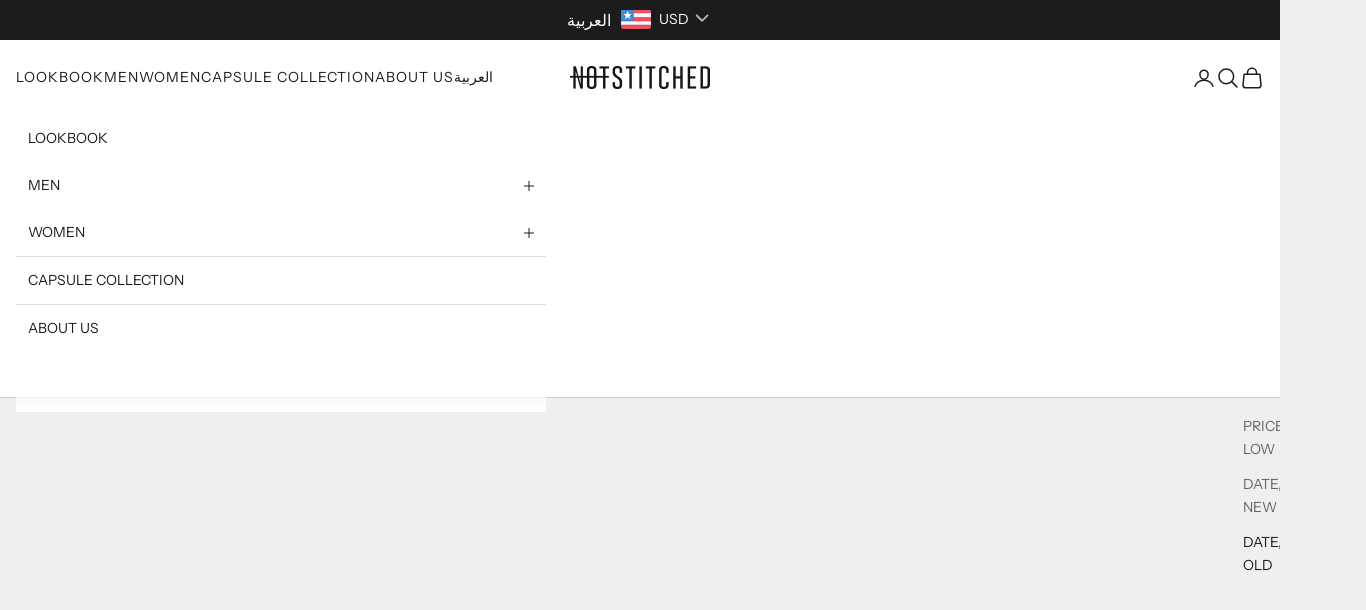

--- FILE ---
content_type: text/html; charset=utf-8
request_url: https://www.notstitched.com/collections/shorts-men
body_size: 44971
content:
<!doctype html>

<html class="no-js" lang="en" dir="ltr">
  <head>
    <meta charset="utf-8">
    <meta name="viewport" content="width=device-width, initial-scale=1.0, height=device-height, minimum-scale=1.0, maximum-scale=5.0">

    <title>Buy Men&#39;s Cotton French Terry Shorts Online | Notstitched</title><meta name="description" content="Cotton French terry Shorts are made of long stable combed fiber and bio-washed for a more soft feeling. Color range available. Shop now and get delivered internationally."><link rel="canonical" href="https://www.notstitched.com/collections/shorts-men"><link rel="shortcut icon" href="//www.notstitched.com/cdn/shop/files/favicon-1-32x32.jpg?v=1673334235&width=96">
      <link rel="apple-touch-icon" href="//www.notstitched.com/cdn/shop/files/favicon-1-32x32.jpg?v=1673334235&width=180"><link rel="preconnect" href="https://fonts.shopifycdn.com" crossorigin>
    <link rel="dns-prefetch" href="https://productreviews.shopifycdn.com"><link rel="preload" href="//www.notstitched.com/cdn/fonts/instrument_sans/instrumentsans_n5.1ce463e1cc056566f977610764d93d4704464858.woff2" as="font" type="font/woff2" crossorigin><link rel="preload" href="//www.notstitched.com/cdn/fonts/instrument_sans/instrumentsans_n4.db86542ae5e1596dbdb28c279ae6c2086c4c5bfa.woff2" as="font" type="font/woff2" crossorigin><meta property="og:type" content="website">
  <meta property="og:title" content="Shorts"><meta property="og:image" content="http://www.notstitched.com/cdn/shop/files/277306466_102058782470560_387352610536332965_n.jpg?v=1663004816&width=2048">
  <meta property="og:image:secure_url" content="https://www.notstitched.com/cdn/shop/files/277306466_102058782470560_387352610536332965_n.jpg?v=1663004816&width=2048">
  <meta property="og:image:width" content="640">
  <meta property="og:image:height" content="641"><meta property="og:description" content="Cotton French terry Shorts are made of long stable combed fiber and bio-washed for a more soft feeling. Color range available. Shop now and get delivered internationally."><meta property="og:url" content="https://www.notstitched.com/collections/shorts-men">
<meta property="og:site_name" content="Notstitched"><meta name="twitter:card" content="summary"><meta name="twitter:title" content="Shorts">
  <meta name="twitter:description" content=""><meta name="twitter:image" content="https://www.notstitched.com/cdn/shop/files/277306466_102058782470560_387352610536332965_n.jpg?crop=center&height=1200&v=1663004816&width=1200">
  <meta name="twitter:image:alt" content="">


  <script async crossorigin fetchpriority="high" src="/cdn/shopifycloud/importmap-polyfill/es-modules-shim.2.4.0.js"></script>
<script type="application/ld+json">
  {
    "@context": "https://schema.org",
    "@type": "BreadcrumbList",
  "itemListElement": [{
      "@type": "ListItem",
      "position": 1,
      "name": "Home",
      "item": "https://www.notstitched.com"
    },{
          "@type": "ListItem",
          "position": 2,
          "name": "Shorts",
          "item": "https://www.notstitched.com/collections/shorts-men"
        }]
  }
  </script>

<style>/* Typography (heading) */
  @font-face {
  font-family: "Instrument Sans";
  font-weight: 500;
  font-style: normal;
  font-display: fallback;
  src: url("//www.notstitched.com/cdn/fonts/instrument_sans/instrumentsans_n5.1ce463e1cc056566f977610764d93d4704464858.woff2") format("woff2"),
       url("//www.notstitched.com/cdn/fonts/instrument_sans/instrumentsans_n5.9079eb7bba230c9d8d8d3a7d101aa9d9f40b6d14.woff") format("woff");
}

@font-face {
  font-family: "Instrument Sans";
  font-weight: 500;
  font-style: italic;
  font-display: fallback;
  src: url("//www.notstitched.com/cdn/fonts/instrument_sans/instrumentsans_i5.d2033775d4997e4dcd0d47ebdd5234b5c14e3f53.woff2") format("woff2"),
       url("//www.notstitched.com/cdn/fonts/instrument_sans/instrumentsans_i5.8e3cfa86b65acf809ce72bc4f9b58f185ef6b8c7.woff") format("woff");
}

/* Typography (body) */
  @font-face {
  font-family: "Instrument Sans";
  font-weight: 400;
  font-style: normal;
  font-display: fallback;
  src: url("//www.notstitched.com/cdn/fonts/instrument_sans/instrumentsans_n4.db86542ae5e1596dbdb28c279ae6c2086c4c5bfa.woff2") format("woff2"),
       url("//www.notstitched.com/cdn/fonts/instrument_sans/instrumentsans_n4.510f1b081e58d08c30978f465518799851ef6d8b.woff") format("woff");
}

@font-face {
  font-family: "Instrument Sans";
  font-weight: 400;
  font-style: italic;
  font-display: fallback;
  src: url("//www.notstitched.com/cdn/fonts/instrument_sans/instrumentsans_i4.028d3c3cd8d085648c808ceb20cd2fd1eb3560e5.woff2") format("woff2"),
       url("//www.notstitched.com/cdn/fonts/instrument_sans/instrumentsans_i4.7e90d82df8dee29a99237cd19cc529d2206706a2.woff") format("woff");
}

@font-face {
  font-family: "Instrument Sans";
  font-weight: 700;
  font-style: normal;
  font-display: fallback;
  src: url("//www.notstitched.com/cdn/fonts/instrument_sans/instrumentsans_n7.e4ad9032e203f9a0977786c356573ced65a7419a.woff2") format("woff2"),
       url("//www.notstitched.com/cdn/fonts/instrument_sans/instrumentsans_n7.b9e40f166fb7639074ba34738101a9d2990bb41a.woff") format("woff");
}

@font-face {
  font-family: "Instrument Sans";
  font-weight: 700;
  font-style: italic;
  font-display: fallback;
  src: url("//www.notstitched.com/cdn/fonts/instrument_sans/instrumentsans_i7.d6063bb5d8f9cbf96eace9e8801697c54f363c6a.woff2") format("woff2"),
       url("//www.notstitched.com/cdn/fonts/instrument_sans/instrumentsans_i7.ce33afe63f8198a3ac4261b826b560103542cd36.woff") format("woff");
}

:root {
    /* Container */
    --container-max-width: 100%;
    --container-xxs-max-width: 27.5rem; /* 440px */
    --container-xs-max-width: 42.5rem; /* 680px */
    --container-sm-max-width: 61.25rem; /* 980px */
    --container-md-max-width: 71.875rem; /* 1150px */
    --container-lg-max-width: 78.75rem; /* 1260px */
    --container-xl-max-width: 85rem; /* 1360px */
    --container-gutter: 1.25rem;

    --section-with-border-vertical-spacing: 2.5rem;
    --section-with-border-vertical-spacing-tight:2.5rem;
    --section-without-border-vertical-spacing:3.75rem;
    --section-without-border-vertical-spacing-tight:3.75rem;

    --section-stack-gap:3rem;
    --section-stack-gap-tight: 2.25rem;

    /* Form settings */
    --form-gap: 1.25rem; /* Gap between fieldset and submit button */
    --fieldset-gap: 1rem; /* Gap between each form input within a fieldset */
    --form-control-gap: 0.625rem; /* Gap between input and label (ignored for floating label) */
    --checkbox-control-gap: 0.75rem; /* Horizontal gap between checkbox and its associated label */
    --input-padding-block: 0.65rem; /* Vertical padding for input, textarea and native select */
    --input-padding-inline: 0.8rem; /* Horizontal padding for input, textarea and native select */
    --checkbox-size: 0.875rem; /* Size (width and height) for checkbox */

    /* Other sizes */
    --sticky-area-height: calc(var(--announcement-bar-is-sticky, 0) * var(--announcement-bar-height, 0px) + var(--header-is-sticky, 0) * var(--header-height, 0px));

    /* RTL support */
    --transform-logical-flip: 1;
    --transform-origin-start: left;
    --transform-origin-end: right;

    /**
     * ---------------------------------------------------------------------
     * TYPOGRAPHY
     * ---------------------------------------------------------------------
     */

    /* Font properties */
    --heading-font-family: "Instrument Sans", sans-serif;
    --heading-font-weight: 500;
    --heading-font-style: normal;
    --heading-text-transform: uppercase;
    --heading-letter-spacing: 0.18em;
    --text-font-family: "Instrument Sans", sans-serif;
    --text-font-weight: 400;
    --text-font-style: normal;
    --text-letter-spacing: 0.0em;
    --button-font: var(--text-font-style) var(--text-font-weight) var(--text-sm) / 1.65 var(--text-font-family);
    --button-text-transform: uppercase;
    --button-letter-spacing: 0.18em;

    /* Font sizes */--text-heading-size-factor: 1;
    --text-h1: max(0.6875rem, clamp(1.375rem, 1.146341463414634rem + 0.975609756097561vw, 2rem) * var(--text-heading-size-factor));
    --text-h2: max(0.6875rem, clamp(1.25rem, 1.0670731707317074rem + 0.7804878048780488vw, 1.75rem) * var(--text-heading-size-factor));
    --text-h3: max(0.6875rem, clamp(1.125rem, 1.0335365853658536rem + 0.3902439024390244vw, 1.375rem) * var(--text-heading-size-factor));
    --text-h4: max(0.6875rem, clamp(1rem, 0.9542682926829268rem + 0.1951219512195122vw, 1.125rem) * var(--text-heading-size-factor));
    --text-h5: calc(0.875rem * var(--text-heading-size-factor));
    --text-h6: calc(0.75rem * var(--text-heading-size-factor));

    --text-xs: 0.75rem;
    --text-sm: 0.8125rem;
    --text-base: 0.875rem;
    --text-lg: 1.0rem;
    --text-xl: 1.125rem;

    /**
     * ---------------------------------------------------------------------
     * COLORS
     * ---------------------------------------------------------------------
     */

    /* Color settings */--accent: 28 28 28;
    --text-primary: 28 28 28;
    --background-primary: 239 239 239;
    --background-secondary: 255 255 255;
    --border-color: 207 207 207;
    --page-overlay: 0 0 0 / 0.4;

    /* Button colors */
    --button-background-primary: 28 28 28;
    --button-text-primary: 255 255 255;

    /* Status colors */
    --success-background: 212 227 203;
    --success-text: 48 122 7;
    --warning-background: 253 241 224;
    --warning-text: 237 138 0;
    --error-background: 243 204 204;
    --error-text: 203 43 43;

    /* Product colors */
    --on-sale-text: 227 44 43;
    --on-sale-badge-background: 227 44 43;
    --on-sale-badge-text: 255 255 255;
    --sold-out-badge-background: 239 239 239;
    --sold-out-badge-text: 0 0 0 / 0.65;
    --custom-badge-background: 28 28 28;
    --custom-badge-text: 255 255 255;
    --star-color: 28 28 28;

    /* Header colors */--header-background: 255 255 255;
    --header-text: 28 28 28;
    --header-border-color: 221 221 221;

    /* Footer colors */--footer-background: 255 255 255;
    --footer-text: 28 28 28;
    --footer-border-color: 221 221 221;

    /* Modal colors */--modal-background: 255 255 255;
    --modal-text: 28 28 28;
    --modal-border-color: 221 221 221;

    /* Drawer colors (reuse the same as modal) */
    --drawer-background: 255 255 255;
    --drawer-text: 28 28 28;
    --drawer-border-color: 221 221 221;

    /* Popover background (uses the primary background) */
    --popover-background: 255 255 255;
    --popover-text: 28 28 28;
    --popover-border-color: 207 207 207;

    /* Rounded variables (used for border radius) */
    --rounded-full: 9999px;
    --button-border-radius: 0.0rem;
    --input-border-radius: 0.0rem;

    /* Box shadow */
    --shadow-sm: 0 2px 8px rgb(0 0 0 / 0.05);
    --shadow: 0 5px 15px rgb(0 0 0 / 0.05);
    --shadow-md: 0 5px 30px rgb(0 0 0 / 0.05);
    --shadow-block: px px px rgb(var(--text-primary) / 0.0);

    /**
     * ---------------------------------------------------------------------
     * OTHER
     * ---------------------------------------------------------------------
     */

    --checkmark-svg-url: url(//www.notstitched.com/cdn/shop/t/73/assets/checkmark.svg?v=77552481021870063511768838219);
    --cursor-zoom-in-svg-url: url(//www.notstitched.com/cdn/shop/t/73/assets/cursor-zoom-in.svg?v=112480252220988712521768838219);
  }

  [dir="rtl"]:root {
    /* RTL support */
    --transform-logical-flip: -1;
    --transform-origin-start: right;
    --transform-origin-end: left;
  }

  @media screen and (min-width: 700px) {
    :root {
      /* Typography (font size) */
      --text-xs: 0.75rem;
      --text-sm: 0.8125rem;
      --text-base: 0.875rem;
      --text-lg: 1.0rem;
      --text-xl: 1.25rem;

      /* Spacing settings */
      --container-gutter:1rem;
    }
  }

  @media screen and (min-width: 1000px) {
    :root {
      /* Spacing settings */
      --container-gutter: 1rem;

      --section-with-border-vertical-spacing: 4rem;
      --section-with-border-vertical-spacing-tight: 4rem;
      --section-without-border-vertical-spacing: 6rem;
      --section-without-border-vertical-spacing-tight: 6rem;

      --section-stack-gap:3rem;
      --section-stack-gap-tight:3rem;
    }
  }
</style><script>
  document.documentElement.classList.replace('no-js', 'js');

  // This allows to expose several variables to the global scope, to be used in scripts
  window.themeVariables = {
    settings: {
      showPageTransition: false,
      pageType: "collection",
      moneyFormat: "\u003cspan class=money\u003e{{amount_no_decimals}}\u003c\/span\u003e",
      moneyWithCurrencyFormat: "\u003cspan class=money\u003e{{amount_no_decimals}} AED\u003c\/span\u003e",
      currencyCodeEnabled: true,
      cartType: "drawer"
    },

    strings: {
      addToCartButton: "Add to cart",
      soldOutButton: "Sold out",
      preOrderButton: "Pre-order",
      unavailableButton: "Unavailable",
      addedToCart: "Added to your cart!",
      closeGallery: "Close gallery",
      zoomGallery: "Zoom picture",
      errorGallery: "Image cannot be loaded",
      soldOutBadge: "Sold out",
      discountBadge: "Save @@",
      sku: "SKU:",
      shippingEstimatorNoResults: "Sorry, we do not ship to your address.",
      shippingEstimatorOneResult: "There is one shipping rate for your address:",
      shippingEstimatorMultipleResults: "There are several shipping rates for your address:",
      shippingEstimatorError: "One or more error occurred while retrieving shipping rates:",
      next: "Next",
      previous: "Previous"
    },

    mediaQueries: {
      'sm': 'screen and (min-width: 700px)',
      'md': 'screen and (min-width: 1000px)',
      'lg': 'screen and (min-width: 1150px)',
      'xl': 'screen and (min-width: 1400px)',
      '2xl': 'screen and (min-width: 1600px)',
      'sm-max': 'screen and (max-width: 699px)',
      'md-max': 'screen and (max-width: 999px)',
      'lg-max': 'screen and (max-width: 1149px)',
      'xl-max': 'screen and (max-width: 1399px)',
      '2xl-max': 'screen and (max-width: 1599px)',
      'motion-safe': '(prefers-reduced-motion: no-preference)',
      'motion-reduce': '(prefers-reduced-motion: reduce)',
      'supports-hover': 'screen and (pointer: fine)',
      'supports-touch': 'screen and (hover: none)'
    }
  };</script><script src="//www.notstitched.com/cdn/shop/t/73/assets/jquery.min.js?v=143819514376552347241768838197" defer="defer"></script>
    <script async src="//www.notstitched.com/cdn/shop/t/73/assets/es-module-shims.min.js?v=41244696521020306371768838197"></script>
    <script src="https://cdnjs.cloudflare.com/ajax/libs/fancybox/3.5.7/jquery.fancybox.min.js" defer="defer"></script> 
    <script src="https://cdnjs.cloudflare.com/ajax/libs/slick-carousel/1.9.0/slick.min.js" defer="defer"></script>
    <script  src="//www.notstitched.com/cdn/shop/t/73/assets/notstitched.js?v=124497271432859806381768838198" defer="defer"></script>
     <script type="text/customscript" src="https://static.klaviyo.com/onsite/js/klaviyo.js?company_id=TZRA37" defer="defer"></script>
    <script type="importmap">{
        "imports": {
          "vendor": "//www.notstitched.com/cdn/shop/t/73/assets/vendor.min.js?v=114730757745344854631768838201",
          "theme": "//www.notstitched.com/cdn/shop/t/73/assets/theme.js?v=132298234204085114281768838200",
          "photoswipe": "//www.notstitched.com/cdn/shop/t/73/assets/photoswipe.min.js?v=30761459775438637251768838199"
        }
      }
    </script>

    <script type="module" src="//www.notstitched.com/cdn/shop/t/73/assets/vendor.min.js?v=114730757745344854631768838201" defer="defer"></script>
    <script type="module" src="//www.notstitched.com/cdn/shop/t/73/assets/theme.js?v=132298234204085114281768838200" defer="defer"></script>
 

    <script>window.performance && window.performance.mark && window.performance.mark('shopify.content_for_header.start');</script><meta name="facebook-domain-verification" content="sjuywjinesh0e6zco03o0bayogi7nt">
<meta name="google-site-verification" content="cCHB47ujZT5DmUHIC-CB6B2VYvQ5KNW94A9-SYG5z5k">
<meta id="shopify-digital-wallet" name="shopify-digital-wallet" content="/58571325608/digital_wallets/dialog">
<link rel="alternate" type="application/atom+xml" title="Feed" href="/collections/shorts-men.atom" />
<link rel="alternate" hreflang="x-default" href="https://www.notstitched.com/collections/shorts-men">
<link rel="alternate" hreflang="en" href="https://www.notstitched.com/collections/shorts-men">
<link rel="alternate" hreflang="ar" href="https://www.notstitched.com/ar/collections/shorts-men">
<link rel="alternate" type="application/json+oembed" href="https://www.notstitched.com/collections/shorts-men.oembed">
<script async="async" src="/checkouts/internal/preloads.js?locale=en-AE"></script>
<script id="shopify-features" type="application/json">{"accessToken":"c37fba0cccdd7f402437b46c98fe1ede","betas":["rich-media-storefront-analytics"],"domain":"www.notstitched.com","predictiveSearch":true,"shopId":58571325608,"locale":"en"}</script>
<script>var Shopify = Shopify || {};
Shopify.shop = "notstitched.myshopify.com";
Shopify.locale = "en";
Shopify.currency = {"active":"AED","rate":"1.0"};
Shopify.country = "AE";
Shopify.theme = {"name":"Copy of Copy of Copy of Copy of Prestige Theme ...","id":150951297192,"schema_name":"Prestige","schema_version":"7.3.6","theme_store_id":855,"role":"main"};
Shopify.theme.handle = "null";
Shopify.theme.style = {"id":null,"handle":null};
Shopify.cdnHost = "www.notstitched.com/cdn";
Shopify.routes = Shopify.routes || {};
Shopify.routes.root = "/";</script>
<script type="module">!function(o){(o.Shopify=o.Shopify||{}).modules=!0}(window);</script>
<script>!function(o){function n(){var o=[];function n(){o.push(Array.prototype.slice.apply(arguments))}return n.q=o,n}var t=o.Shopify=o.Shopify||{};t.loadFeatures=n(),t.autoloadFeatures=n()}(window);</script>
<script id="shop-js-analytics" type="application/json">{"pageType":"collection"}</script>
<script defer="defer" async type="module" src="//www.notstitched.com/cdn/shopifycloud/shop-js/modules/v2/client.init-shop-cart-sync_BN7fPSNr.en.esm.js"></script>
<script defer="defer" async type="module" src="//www.notstitched.com/cdn/shopifycloud/shop-js/modules/v2/chunk.common_Cbph3Kss.esm.js"></script>
<script defer="defer" async type="module" src="//www.notstitched.com/cdn/shopifycloud/shop-js/modules/v2/chunk.modal_DKumMAJ1.esm.js"></script>
<script type="module">
  await import("//www.notstitched.com/cdn/shopifycloud/shop-js/modules/v2/client.init-shop-cart-sync_BN7fPSNr.en.esm.js");
await import("//www.notstitched.com/cdn/shopifycloud/shop-js/modules/v2/chunk.common_Cbph3Kss.esm.js");
await import("//www.notstitched.com/cdn/shopifycloud/shop-js/modules/v2/chunk.modal_DKumMAJ1.esm.js");

  window.Shopify.SignInWithShop?.initShopCartSync?.({"fedCMEnabled":true,"windoidEnabled":true});

</script>
<script>(function() {
  var isLoaded = false;
  function asyncLoad() {
    if (isLoaded) return;
    isLoaded = true;
    var urls = ["https:\/\/intg.snapchat.com\/shopify\/shopify-scevent-init.js?id=605f7955-ecf1-45a4-b90c-6ad75528ac69\u0026shop=notstitched.myshopify.com"];
    for (var i = 0; i < urls.length; i++) {
      var s = document.createElement('script');
      s.type = 'text/javascript';
      s.async = true;
      s.src = urls[i];
      var x = document.getElementsByTagName('script')[0];
      x.parentNode.insertBefore(s, x);
    }
  };
  if(window.attachEvent) {
    window.attachEvent('onload', asyncLoad);
  } else {
    window.addEventListener('load', asyncLoad, false);
  }
})();</script>
<script id="__st">var __st={"a":58571325608,"offset":14400,"reqid":"3416595e-4bc0-40ab-b2c6-ac040298e614-1769828451","pageurl":"www.notstitched.com\/collections\/shorts-men","u":"4e50076db456","p":"collection","rtyp":"collection","rid":291400712360};</script>
<script>window.ShopifyPaypalV4VisibilityTracking = true;</script>
<script id="captcha-bootstrap">!function(){'use strict';const t='contact',e='account',n='new_comment',o=[[t,t],['blogs',n],['comments',n],[t,'customer']],c=[[e,'customer_login'],[e,'guest_login'],[e,'recover_customer_password'],[e,'create_customer']],r=t=>t.map((([t,e])=>`form[action*='/${t}']:not([data-nocaptcha='true']) input[name='form_type'][value='${e}']`)).join(','),a=t=>()=>t?[...document.querySelectorAll(t)].map((t=>t.form)):[];function s(){const t=[...o],e=r(t);return a(e)}const i='password',u='form_key',d=['recaptcha-v3-token','g-recaptcha-response','h-captcha-response',i],f=()=>{try{return window.sessionStorage}catch{return}},m='__shopify_v',_=t=>t.elements[u];function p(t,e,n=!1){try{const o=window.sessionStorage,c=JSON.parse(o.getItem(e)),{data:r}=function(t){const{data:e,action:n}=t;return t[m]||n?{data:e,action:n}:{data:t,action:n}}(c);for(const[e,n]of Object.entries(r))t.elements[e]&&(t.elements[e].value=n);n&&o.removeItem(e)}catch(o){console.error('form repopulation failed',{error:o})}}const l='form_type',E='cptcha';function T(t){t.dataset[E]=!0}const w=window,h=w.document,L='Shopify',v='ce_forms',y='captcha';let A=!1;((t,e)=>{const n=(g='f06e6c50-85a8-45c8-87d0-21a2b65856fe',I='https://cdn.shopify.com/shopifycloud/storefront-forms-hcaptcha/ce_storefront_forms_captcha_hcaptcha.v1.5.2.iife.js',D={infoText:'Protected by hCaptcha',privacyText:'Privacy',termsText:'Terms'},(t,e,n)=>{const o=w[L][v],c=o.bindForm;if(c)return c(t,g,e,D).then(n);var r;o.q.push([[t,g,e,D],n]),r=I,A||(h.body.append(Object.assign(h.createElement('script'),{id:'captcha-provider',async:!0,src:r})),A=!0)});var g,I,D;w[L]=w[L]||{},w[L][v]=w[L][v]||{},w[L][v].q=[],w[L][y]=w[L][y]||{},w[L][y].protect=function(t,e){n(t,void 0,e),T(t)},Object.freeze(w[L][y]),function(t,e,n,w,h,L){const[v,y,A,g]=function(t,e,n){const i=e?o:[],u=t?c:[],d=[...i,...u],f=r(d),m=r(i),_=r(d.filter((([t,e])=>n.includes(e))));return[a(f),a(m),a(_),s()]}(w,h,L),I=t=>{const e=t.target;return e instanceof HTMLFormElement?e:e&&e.form},D=t=>v().includes(t);t.addEventListener('submit',(t=>{const e=I(t);if(!e)return;const n=D(e)&&!e.dataset.hcaptchaBound&&!e.dataset.recaptchaBound,o=_(e),c=g().includes(e)&&(!o||!o.value);(n||c)&&t.preventDefault(),c&&!n&&(function(t){try{if(!f())return;!function(t){const e=f();if(!e)return;const n=_(t);if(!n)return;const o=n.value;o&&e.removeItem(o)}(t);const e=Array.from(Array(32),(()=>Math.random().toString(36)[2])).join('');!function(t,e){_(t)||t.append(Object.assign(document.createElement('input'),{type:'hidden',name:u})),t.elements[u].value=e}(t,e),function(t,e){const n=f();if(!n)return;const o=[...t.querySelectorAll(`input[type='${i}']`)].map((({name:t})=>t)),c=[...d,...o],r={};for(const[a,s]of new FormData(t).entries())c.includes(a)||(r[a]=s);n.setItem(e,JSON.stringify({[m]:1,action:t.action,data:r}))}(t,e)}catch(e){console.error('failed to persist form',e)}}(e),e.submit())}));const S=(t,e)=>{t&&!t.dataset[E]&&(n(t,e.some((e=>e===t))),T(t))};for(const o of['focusin','change'])t.addEventListener(o,(t=>{const e=I(t);D(e)&&S(e,y())}));const B=e.get('form_key'),M=e.get(l),P=B&&M;t.addEventListener('DOMContentLoaded',(()=>{const t=y();if(P)for(const e of t)e.elements[l].value===M&&p(e,B);[...new Set([...A(),...v().filter((t=>'true'===t.dataset.shopifyCaptcha))])].forEach((e=>S(e,t)))}))}(h,new URLSearchParams(w.location.search),n,t,e,['guest_login'])})(!1,!0)}();</script>
<script integrity="sha256-4kQ18oKyAcykRKYeNunJcIwy7WH5gtpwJnB7kiuLZ1E=" data-source-attribution="shopify.loadfeatures" defer="defer" src="//www.notstitched.com/cdn/shopifycloud/storefront/assets/storefront/load_feature-a0a9edcb.js" crossorigin="anonymous"></script>
<script data-source-attribution="shopify.dynamic_checkout.dynamic.init">var Shopify=Shopify||{};Shopify.PaymentButton=Shopify.PaymentButton||{isStorefrontPortableWallets:!0,init:function(){window.Shopify.PaymentButton.init=function(){};var t=document.createElement("script");t.src="https://www.notstitched.com/cdn/shopifycloud/portable-wallets/latest/portable-wallets.en.js",t.type="module",document.head.appendChild(t)}};
</script>
<script data-source-attribution="shopify.dynamic_checkout.buyer_consent">
  function portableWalletsHideBuyerConsent(e){var t=document.getElementById("shopify-buyer-consent"),n=document.getElementById("shopify-subscription-policy-button");t&&n&&(t.classList.add("hidden"),t.setAttribute("aria-hidden","true"),n.removeEventListener("click",e))}function portableWalletsShowBuyerConsent(e){var t=document.getElementById("shopify-buyer-consent"),n=document.getElementById("shopify-subscription-policy-button");t&&n&&(t.classList.remove("hidden"),t.removeAttribute("aria-hidden"),n.addEventListener("click",e))}window.Shopify?.PaymentButton&&(window.Shopify.PaymentButton.hideBuyerConsent=portableWalletsHideBuyerConsent,window.Shopify.PaymentButton.showBuyerConsent=portableWalletsShowBuyerConsent);
</script>
<script data-source-attribution="shopify.dynamic_checkout.cart.bootstrap">document.addEventListener("DOMContentLoaded",(function(){function t(){return document.querySelector("shopify-accelerated-checkout-cart, shopify-accelerated-checkout")}if(t())Shopify.PaymentButton.init();else{new MutationObserver((function(e,n){t()&&(Shopify.PaymentButton.init(),n.disconnect())})).observe(document.body,{childList:!0,subtree:!0})}}));
</script>
<link id="shopify-accelerated-checkout-styles" rel="stylesheet" media="screen" href="https://www.notstitched.com/cdn/shopifycloud/portable-wallets/latest/accelerated-checkout-backwards-compat.css" crossorigin="anonymous">
<style id="shopify-accelerated-checkout-cart">
        #shopify-buyer-consent {
  margin-top: 1em;
  display: inline-block;
  width: 100%;
}

#shopify-buyer-consent.hidden {
  display: none;
}

#shopify-subscription-policy-button {
  background: none;
  border: none;
  padding: 0;
  text-decoration: underline;
  font-size: inherit;
  cursor: pointer;
}

#shopify-subscription-policy-button::before {
  box-shadow: none;
}

      </style>

<script>window.performance && window.performance.mark && window.performance.mark('shopify.content_for_header.end');</script>
<link href="//www.notstitched.com/cdn/shop/t/73/assets/theme.css?v=2819202462928731121769104471" rel="stylesheet" type="text/css" media="all" />
    <link rel="stylesheet" href="https://cdnjs.cloudflare.com/ajax/libs/fancybox/3.5.7/jquery.fancybox.min.css"/>
    <link rel="stylesheet" href="https://cdnjs.cloudflare.com/ajax/libs/slick-carousel/1.9.0/slick.min.css"/>
    <link rel="stylesheet" href="https://cdnjs.cloudflare.com/ajax/libs/slick-carousel/1.9.0/slick-theme.min.css"/>
     <link href="//www.notstitched.com/cdn/shop/t/73/assets/notstitched.css?v=135761446379142296781768838198" rel="stylesheet" type="text/css" media="all" />
 
    <script>
    window.bucksCC = window.bucksCC || {};
    window.bucksCC.config = {}; window.bucksCC.reConvert = function () {};
    "function"!=typeof Object.assign&&(Object.assign=function(n){if(null==n)throw new TypeError("Cannot convert undefined or null to object");for(var r=Object(n),t=1;t<arguments.length;t++){var e=arguments[t];if(null!=e)for(var o in e)e.hasOwnProperty(o)&&(r[o]=e[o])}return r});
    Object.assign(window.bucksCC.config, {"expertSettings":"{\"css\":\"\"}","_id":"641f08efefb536c7c3f14b4d","shop":"notstitched.myshopify.com","active":true,"autoSwitchCurrencyLocationBased":true,"autoSwitchOnlyToPreferredCurrency":false,"backgroundColor":"rgba(255,255,255,1)","borderStyle":"boxShadow","cartNotificationBackgroundColor":"rgba(251,245,245,1)","cartNotificationMessage":"We process all orders in {STORE_CURRENCY} and you will be checkout using the most current exchange rates.","cartNotificationStatus":false,"cartNotificationTextColor":"rgba(30,30,30,1)","customOptionsPlacement":false,"customOptionsPlacementMobile":false,"customPosition":"header a[href*=\"/cart\"]","darkMode":false,"defaultCurrencyRounding":false,"displayPosition":"bottom_left","displayPositionType":"header","flagDisplayOption":"showFlagAndCurrency","flagStyle":"modern","flagTheme":"rounded","hoverColor":"rgba(255,255,255,1)","instantLoader":true,"mobileCustomPosition":"header a[href*=\"/cart\"]","mobileDisplayPosition":"bottom_left","mobileDisplayPositionType":"header","mobilePositionPlacement":"after","moneyWithCurrencyFormat":true,"optionsPlacementType":"left_upwards","optionsPlacementTypeMobile":"left_upwards","positionPlacement":"after","priceRoundingType":"none","roundingDecimal":0.99,"selectedCurrencies":"[{\"USD\":\"US Dollar (USD)\"},{\"EUR\":\"Euro (EUR)\"},{\"GBP\":\"British Pound (GBP)\"},{\"CAD\":\"Canadian Dollar (CAD)\"},{\"AFN\":\"Afghan Afghani (AFN)\"},{\"ALL\":\"Albanian Lek (ALL)\"},{\"DZD\":\"Algerian Dinar (DZD)\"},{\"AOA\":\"Angolan Kwanza (AOA)\"},{\"ARS\":\"Argentine Peso (ARS)\"},{\"AMD\":\"Armenian Dram (AMD)\"},{\"AWG\":\"Aruban Florin (AWG)\"},{\"AUD\":\"Australian Dollar (AUD)\"},{\"BBD\":\"Barbadian Dollar (BBD)\"},{\"AZN\":\"Azerbaijani Manat (AZN)\"},{\"BDT\":\"Bangladeshi Taka (BDT)\"},{\"BSD\":\"Bahamian Dollar (BSD)\"},{\"BHD\":\"Bahraini Dinar (BHD)\"},{\"BIF\":\"Burundian Franc (BIF)\"},{\"BYN\":\"Belarusian Ruble (BYN)\"},{\"BYR\":\"Belarusian Ruble (BYR)\"},{\"BZD\":\"Belize Dollar (BZD)\"},{\"BMD\":\"Bermudan Dollar (BMD)\"},{\"BTN\":\"Bhutanese Ngultrum (BTN)\"},{\"BAM\":\"Bosnia-Herzegovina Convertible Mark (BAM)\"},{\"BRL\":\"Brazilian Real (BRL)\"},{\"BOB\":\"Bolivian Boliviano (BOB)\"},{\"BWP\":\"Botswanan Pula (BWP)\"},{\"BND\":\"Brunei Dollar (BND)\"},{\"BGN\":\"Bulgarian Lev (BGN)\"},{\"MMK\":\"Myanmar Kyat (MMK)\"},{\"KHR\":\"Cambodian Riel (KHR)\"},{\"CVE\":\"Cape Verdean Escudo (CVE)\"},{\"KYD\":\"Cayman Islands Dollar (KYD)\"},{\"XAF\":\"Central African CFA Franc (XAF)\"},{\"CLP\":\"Chilean Peso (CLP)\"},{\"CNY\":\"Chinese Yuan (CNY)\"},{\"COP\":\"Colombian Peso (COP)\"},{\"KMF\":\"Comorian Franc (KMF)\"},{\"CDF\":\"Congolese Franc (CDF)\"},{\"CRC\":\"Costa Rican Colón (CRC)\"},{\"HRK\":\"Croatian Kuna (HRK)\"},{\"CZK\":\"Czech Koruna (CZK)\"},{\"DKK\":\"Danish Krone (DKK)\"},{\"DJF\":\"Djiboutian Franc (DJF)\"},{\"DOP\":\"Dominican Peso (DOP)\"},{\"XCD\":\"East Caribbean Dollar (XCD)\"},{\"EGP\":\"Egyptian Pound (EGP)\"},{\"ETB\":\"Ethiopian Birr (ETB)\"},{\"FKP\":\"Falkland Islands Pound (FKP)\"},{\"XPF\":\"CFP Franc (XPF)\"},{\"FJD\":\"Fijian Dollar (FJD)\"},{\"GIP\":\"Gibraltar Pound (GIP)\"},{\"GMD\":\"Gambian Dalasi (GMD)\"},{\"GHS\":\"Ghanaian Cedi (GHS)\"},{\"GTQ\":\"Guatemalan Quetzal (GTQ)\"},{\"GYD\":\"Guyanaese Dollar (GYD)\"},{\"GEL\":\"Georgian Lari (GEL)\"},{\"GNF\":\"Guinean Franc (GNF)\"},{\"HTG\":\"Haitian Gourde (HTG)\"},{\"HNL\":\"Honduran Lempira (HNL)\"},{\"HKD\":\"Hong Kong Dollar (HKD)\"},{\"HUF\":\"Hungarian Forint (HUF)\"},{\"ISK\":\"Icelandic Króna (ISK)\"},{\"INR\":\"Indian Rupee (INR)\"},{\"IDR\":\"Indonesian Rupiah (IDR)\"},{\"ILS\":\"Israeli New Shekel (ILS)\"},{\"IRR\":\"Iranian Rial (IRR)\"},{\"IQD\":\"Iraqi Dinar (IQD)\"},{\"JMD\":\"Jamaican Dollar (JMD)\"},{\"JPY\":\"Japanese Yen (JPY)\"},{\"JEP\":\"Jersey Pound (JEP)\"},{\"JOD\":\"Jordanian Dinar (JOD)\"},{\"KZT\":\"Kazakhstani Tenge (KZT)\"},{\"KES\":\"Kenyan Shilling (KES)\"},{\"KWD\":\"Kuwaiti Dinar (KWD)\"},{\"KGS\":\"Kyrgystani Som (KGS)\"},{\"LAK\":\"Laotian Kip (LAK)\"},{\"LVL\":\"Latvian Lats (LVL)\"},{\"LBP\":\"Lebanese Pound (LBP)\"},{\"LSL\":\"Lesotho Loti (LSL)\"},{\"LRD\":\"Liberian Dollar (LRD)\"},{\"LYD\":\"Libyan Dinar (LYD)\"},{\"MGA\":\"Malagasy Ariary (MGA)\"},{\"MKD\":\"Macedonian Denar (MKD)\"},{\"MOP\":\"Macanese Pataca (MOP)\"},{\"MWK\":\"Malawian Kwacha (MWK)\"},{\"MVR\":\"Maldivian Rufiyaa (MVR)\"},{\"MXN\":\"Mexican Peso (MXN)\"},{\"MYR\":\"Malaysian Ringgit (MYR)\"},{\"MUR\":\"Mauritian Rupee (MUR)\"},{\"MDL\":\"Moldovan Leu (MDL)\"},{\"MAD\":\"Moroccan Dirham (MAD)\"},{\"MNT\":\"Mongolian Tugrik (MNT)\"},{\"MZN\":\"Mozambican Metical (MZN)\"},{\"NAD\":\"Namibian Dollar (NAD)\"},{\"NPR\":\"Nepalese Rupee (NPR)\"},{\"ANG\":\"Netherlands Antillean Guilder (ANG)\"},{\"NZD\":\"New Zealand Dollar (NZD)\"},{\"NIO\":\"Nicaraguan Córdoba (NIO)\"},{\"NGN\":\"Nigerian Naira (NGN)\"},{\"NOK\":\"Norwegian Krone (NOK)\"},{\"OMR\":\"Omani Rial (OMR)\"},{\"PAB\":\"Panamanian Balboa (PAB)\"},{\"PKR\":\"Pakistani Rupee (PKR)\"},{\"PGK\":\"Papua New Guinean Kina (PGK)\"},{\"PYG\":\"Paraguayan Guarani (PYG)\"},{\"PEN\":\"Peruvian Sol (PEN)\"},{\"PHP\":\"Philippine Piso (PHP)\"},{\"PLN\":\"Polish Zloty (PLN)\"},{\"QAR\":\"Qatari Rial (QAR)\"},{\"RON\":\"Romanian Leu (RON)\"},{\"RUB\":\"Russian Ruble (RUB)\"},{\"RWF\":\"Rwandan Franc (RWF)\"},{\"WST\":\"Samoan Tala (WST)\"},{\"SHP\":\"St. Helena Pound (SHP)\"},{\"SAR\":\"Saudi Riyal (SAR)\"},{\"STD\":\"São Tomé & Príncipe Dobra (STD)\"},{\"RSD\":\"Serbian Dinar (RSD)\"},{\"SCR\":\"Seychellois Rupee (SCR)\"},{\"SLL\":\"Sierra Leonean Leone (SLL)\"},{\"SGD\":\"Singapore Dollar (SGD)\"},{\"SDG\":\"Sudanese Pound (SDG)\"},{\"SYP\":\"Syrian Pound (SYP)\"},{\"ZAR\":\"South African Rand (ZAR)\"},{\"KRW\":\"South Korean Won (KRW)\"},{\"SSP\":\"South Sudanese Pound (SSP)\"},{\"SBD\":\"Solomon Islands Dollar (SBD)\"},{\"LKR\":\"Sri Lankan Rupee (LKR)\"},{\"SRD\":\"Surinamese Dollar (SRD)\"},{\"SZL\":\"Swazi Lilangeni (SZL)\"},{\"SEK\":\"Swedish Krona (SEK)\"},{\"CHF\":\"Swiss Franc (CHF)\"},{\"TWD\":\"New Taiwan Dollar (TWD)\"},{\"THB\":\"Thai Baht (THB)\"},{\"TJS\":\"Tajikistani Somoni (TJS)\"},{\"TZS\":\"Tanzanian Shilling (TZS)\"},{\"TOP\":\"Tongan Paʻanga (TOP)\"},{\"TTD\":\"Trinidad & Tobago Dollar (TTD)\"},{\"TND\":\"Tunisian Dinar (TND)\"},{\"TRY\":\"Turkish Lira (TRY)\"},{\"TMT\":\"Turkmenistani Manat (TMT)\"},{\"UGX\":\"Ugandan Shilling (UGX)\"},{\"UAH\":\"Ukrainian Hryvnia (UAH)\"},{\"AED\":\"United Arab Emirates Dirham (AED)\"},{\"UYU\":\"Uruguayan Peso (UYU)\"},{\"UZS\":\"Uzbekistani Som (UZS)\"},{\"VUV\":\"Vanuatu Vatu (VUV)\"},{\"VEF\":\"Venezuelan Bolívar (VEF)\"},{\"VND\":\"Vietnamese Dong (VND)\"},{\"XOF\":\"West African CFA Franc (XOF)\"},{\"YER\":\"Yemeni Rial (YER)\"},{\"ZMW\":\"Zambian Kwacha (ZMW)\"}]","showCurrencyCodesOnly":false,"showInDesktop":true,"showInMobileDevice":true,"showOriginalPriceOnMouseHover":false,"textColor":"rgba(30,30,30,1)","themeType":"modernLayered","trigger":"","userCurrency":"","watchUrls":""}, { money_format: "\u003cspan class=money\u003e{{amount_no_decimals}}\u003c\/span\u003e", money_with_currency_format: "\u003cspan class=money\u003e{{amount_no_decimals}} AED\u003c\/span\u003e", userCurrency: "AED" }); window.bucksCC.config.multiCurrencies = [];  window.bucksCC.config.multiCurrencies = "AED".split(',') || ''; window.bucksCC.config.cartCurrency = "AED" || '';
    </script>
 <!-- Google Tag Manager -->
<script>
  (function(w,d,s,l,i){w[l]=w[l]||[];w[l].push({'gtm.start': new Date().getTime(),event:'gtm.js'});var f=d.getElementsByTagName(s)[0], j=d.createElement(s),dl=l!='dataLayer'?'&l='+l:'';j.async=true;j.src= 'https://www.googletagmanager.com/gtm.js?id='+i+dl;f.parentNode.insertBefore(j,f); })(window,document,'script','dataLayer','GTM-NS5ZG2R');</script>
<!-- End Google Tag Manager -->
 
  <!-- BEGIN app block: shopify://apps/klaviyo-email-marketing-sms/blocks/klaviyo-onsite-embed/2632fe16-c075-4321-a88b-50b567f42507 -->












  <script async src="https://static.klaviyo.com/onsite/js/TZRA37/klaviyo.js?company_id=TZRA37"></script>
  <script>!function(){if(!window.klaviyo){window._klOnsite=window._klOnsite||[];try{window.klaviyo=new Proxy({},{get:function(n,i){return"push"===i?function(){var n;(n=window._klOnsite).push.apply(n,arguments)}:function(){for(var n=arguments.length,o=new Array(n),w=0;w<n;w++)o[w]=arguments[w];var t="function"==typeof o[o.length-1]?o.pop():void 0,e=new Promise((function(n){window._klOnsite.push([i].concat(o,[function(i){t&&t(i),n(i)}]))}));return e}}})}catch(n){window.klaviyo=window.klaviyo||[],window.klaviyo.push=function(){var n;(n=window._klOnsite).push.apply(n,arguments)}}}}();</script>

  




  <script>
    window.klaviyoReviewsProductDesignMode = false
  </script>







<!-- END app block --><!-- BEGIN app block: shopify://apps/bucks/blocks/app-embed/4f0a9b06-9da4-4a49-b378-2de9d23a3af3 -->
<script>
  window.bucksCC = window.bucksCC || {};
  window.bucksCC.metaConfig = {};
  window.bucksCC.reConvert = function() {};
  "function" != typeof Object.assign && (Object.assign = function(n) {
    if (null == n) 
      throw new TypeError("Cannot convert undefined or null to object");
    



    for (var r = Object(n), t = 1; t < arguments.length; t++) {
      var e = arguments[t];
      if (null != e) 
        for (var o in e) 
          e.hasOwnProperty(o) && (r[o] = e[o])
    }
    return r
  });

const bucks_validateJson = json => {
    let checkedJson;
    try {
        checkedJson = JSON.parse(json);
    } catch (error) { }
    return checkedJson;
};

  const bucks_encodedData = "[base64]";

  const bucks_myshopifyDomain = "www.notstitched.com";

  const decodedURI = atob(bucks_encodedData);
  const bucks_decodedString = decodeURIComponent(decodedURI);


  const bucks_parsedData = bucks_validateJson(bucks_decodedString) || {};
  Object.assign(window.bucksCC.metaConfig, {

    ... bucks_parsedData,
    money_format: "\u003cspan class=money\u003e{{amount_no_decimals}}\u003c\/span\u003e",
    money_with_currency_format: "\u003cspan class=money\u003e{{amount_no_decimals}} AED\u003c\/span\u003e",
    userCurrency: "AED"

  });
  window.bucksCC.reConvert = function() {};
  window.bucksCC.themeAppExtension = true;
  window.bucksCC.metaConfig.multiCurrencies = [];
  window.bucksCC.localization = {};
  
  

  window.bucksCC.localization.availableCountries = ["AF","AX","AL","DZ","AD","AO","AI","AG","AR","AM","AW","AC","AU","AT","AZ","BS","BH","BD","BB","BY","BE","BZ","BJ","BM","BT","BO","BA","BW","BR","IO","VG","BN","BG","BF","BI","KH","CM","CA","CV","BQ","KY","CF","TD","CL","CN","CX","CC","CO","KM","CG","CD","CK","CR","CI","HR","CW","CY","CZ","DK","DJ","DM","DO","EC","EG","SV","GQ","ER","EE","SZ","ET","FK","FO","FJ","FI","FR","GF","PF","TF","GA","GM","GE","DE","GH","GI","GR","GL","GD","GP","GT","GG","GN","GW","GY","HT","HN","HK","HU","IS","IN","ID","IQ","IE","IM","IL","IT","JM","JP","JE","JO","KZ","KE","KI","XK","KW","KG","LA","LV","LB","LS","LR","LY","LI","LT","LU","MO","MG","MW","MY","MV","ML","MT","MQ","MR","MU","YT","MX","MD","MC","MN","ME","MS","MA","MZ","MM","NA","NR","NP","NL","NC","NZ","NI","NE","NG","NU","NF","MK","NO","OM","PK","PS","PA","PG","PY","PE","PH","PN","PL","PT","QA","RE","RO","RU","RW","WS","SM","ST","SA","SN","RS","SC","SL","SG","SX","SK","SI","SB","SO","ZA","GS","KR","SS","ES","LK","BL","SH","KN","LC","MF","PM","VC","SD","SR","SJ","SE","CH","TW","TJ","TZ","TH","TL","TG","TK","TO","TT","TA","TN","TR","TM","TC","TV","UM","UG","UA","AE","GB","US","UY","UZ","VU","VA","VE","VN","WF","EH","YE","ZM","ZW"];
  window.bucksCC.localization.availableLanguages = ["en","ar"];

  
  window.bucksCC.metaConfig.multiCurrencies = "AED".split(',') || '';
  window.bucksCC.metaConfig.cartCurrency = "AED" || '';

  if ((((window || {}).bucksCC || {}).metaConfig || {}).instantLoader) {
    self.fetch || (self.fetch = function(e, n) {
      return n = n || {},
      new Promise(function(t, s) {
        var r = new XMLHttpRequest,
          o = [],
          u = [],
          i = {},
          a = function() {
            return {
              ok: 2 == (r.status / 100 | 0),
              statusText: r.statusText,
              status: r.status,
              url: r.responseURL,
              text: function() {
                return Promise.resolve(r.responseText)
              },
              json: function() {
                return Promise.resolve(JSON.parse(r.responseText))
              },
              blob: function() {
                return Promise.resolve(new Blob([r.response]))
              },
              clone: a,
              headers: {
                keys: function() {
                  return o
                },
                entries: function() {
                  return u
                },
                get: function(e) {
                  return i[e.toLowerCase()]
                },
                has: function(e) {
                  return e.toLowerCase() in i
                }
              }
            }
          };
        for (var c in r.open(n.method || "get", e, !0), r.onload = function() {
          r.getAllResponseHeaders().replace(/^(.*?):[^S\n]*([sS]*?)$/gm, function(e, n, t) {
            o.push(n = n.toLowerCase()),
            u.push([n, t]),
            i[n] = i[n]
              ? i[n] + "," + t
              : t
          }),
          t(a())
        },
        r.onerror = s,
        r.withCredentials = "include" == n.credentials,
        n.headers) 
          r.setRequestHeader(c, n.headers[c]);
        r.send(n.body || null)
      })
    });
    !function() {
      function t(t) {
        const e = document.createElement("style");
        e.innerText = t,
        document.head.appendChild(e)
      }
      function e(t) {
        const e = document.createElement("script");
        e.type = "text/javascript",
        e.text = t,
        document.head.appendChild(e),
        console.log("%cBUCKSCC: Instant Loader Activated ⚡️", "background: #1c64f6; color: #fff; font-size: 12px; font-weight:bold; padding: 5px 10px; border-radius: 3px")
      }
      let n = sessionStorage.getItem("bucksccHash");
      (
        n = n
          ? JSON.parse(n)
          : null
      )
        ? e(n)
        : fetch(`https://${bucks_myshopifyDomain}/apps/buckscc/sdk.min.js`, {mode: "no-cors"}).then(function(t) {
          return t.text()
        }).then(function(t) {
          if ((t || "").length > 100) {
            const o = JSON.stringify(t);
            sessionStorage.setItem("bucksccHash", o),
            n = t,
            e(t)
          }
        })
    }();
  }

  const themeAppExLoadEvent = new Event("BUCKSCC_THEME-APP-EXTENSION_LOADED", { bubbles: true, cancelable: false });

  // Dispatch the custom event on the window
  window.dispatchEvent(themeAppExLoadEvent);

</script><!-- END app block --><!-- BEGIN app block: shopify://apps/smart-filter-search/blocks/app-embed/5cc1944c-3014-4a2a-af40-7d65abc0ef73 -->
<link href="https://cdn.shopify.com/extensions/019c0e3c-8c3b-7b71-bf79-9a32731a9b8c/smart-product-filters-679/assets/globo.filter.min.js" as="script" rel="preload">
<link rel="preconnect" href="https://filter-x3.globo.io" crossorigin>
<link rel="dns-prefetch" href="https://filter-x3.globo.io"><link rel="stylesheet" href="https://cdn.shopify.com/extensions/019c0e3c-8c3b-7b71-bf79-9a32731a9b8c/smart-product-filters-679/assets/globo.search.css" media="print" onload="this.media='all'">

<meta id="search_terms_value" content="" />
<!-- BEGIN app snippet: global.variables --><script>
  window.shopCurrency = "AED";
  window.shopCountry = "AE";
  window.shopLanguageCode = "en";

  window.currentCurrency = "AED";
  window.currentCountry = "AE";
  window.currentLanguageCode = "en";

  window.shopCustomer = false

  window.useCustomTreeTemplate = false;
  window.useCustomProductTemplate = false;

  window.GloboFilterRequestOrigin = "https://www.notstitched.com";
  window.GloboFilterShopifyDomain = "notstitched.myshopify.com";
  window.GloboFilterSFAT = "";
  window.GloboFilterSFApiVersion = "2025-07";
  window.GloboFilterProxyPath = "/apps/globofilters";
  window.GloboFilterRootUrl = "";
  window.GloboFilterTranslation = {"search":{"suggestions":"Suggestions","collections":"Collections","articles":"Blog Posts","pages":"Pages","product":"Product","products":"Products","view_all":"Search for","view_all_products":"View all products","not_found":"Sorry, nothing found for","product_not_found":"No products were found","no_result_keywords_suggestions_title":"Popular searches","no_result_products_suggestions_title":"However, You may like","zero_character_keywords_suggestions_title":"Suggestions","zero_character_popular_searches_title":"Popular searches","zero_character_products_suggestions_title":"Trending products"},"form":{"heading":"Search products","select":"-- Select --","search":"Search","submit":"Search","clear":"Clear"},"filter":{"filter_by":"Filter By","clear_all":"Clear All","view":"View","clear":"Clear","in_stock":"In Stock","out_of_stock":"Out of Stock","ready_to_ship":"Ready to ship","search":"Search options","choose_values":"Choose values","show_more":"Show more","show_less":"Show less"},"sort":{"sort_by":"Sort By","manually":"Featured","availability_in_stock_first":"Availability","relevance":"Relevance","best_selling":"Best Selling","alphabetically_a_z":"Alphabetically, A-Z","alphabetically_z_a":"Alphabetically, Z-A","price_low_to_high":"Price, low to high","price_high_to_low":"Price, high to low","date_new_to_old":"Date, new to old","date_old_to_new":"Date, old to new","inventory_low_to_high":"Inventory, low to high","inventory_high_to_low":"Inventory, high to low","sale_off":"% Sale off"},"product":{"add_to_cart":"Add to cart","unavailable":"Unavailable","sold_out":"Sold out","sale":"Sale","load_more":"Load more","limit":"Show","search":"Search products","no_results":"Sorry, there are no products in this collection"}};
  window.isMultiCurrency =false;
  window.globoEmbedFilterAssetsUrl = 'https://cdn.shopify.com/extensions/019c0e3c-8c3b-7b71-bf79-9a32731a9b8c/smart-product-filters-679/assets/';
  window.assetsUrl = window.globoEmbedFilterAssetsUrl;
  window.GloboMoneyFormat = "<span class=money>{{amount_no_decimals}}</span>";
</script><!-- END app snippet -->
<script type="text/javascript" hs-ignore data-ccm-injected>document.getElementsByTagName('html')[0].classList.add('spf-filter-loading','spf-has-filter', 'gf-left','theme-store-id-855','gf-theme-version-7','spf-filter-tree-theme','spf-layout-theme');
window.enabledEmbedFilter = true;
window.currentThemeId = 150951297192;
window.sortByRelevance = false;
window.moneyFormat = "<span class=money>{{amount_no_decimals}}</span>";
window.GloboMoneyWithCurrencyFormat = "<span class=money>{{amount_no_decimals}} AED</span>";
window.filesUrl = '//www.notstitched.com/cdn/shop/files/';
var GloboEmbedFilterConfig = {
api: {filterUrl: "https://filter-x3.globo.io/filter",searchUrl: "https://filter-x3.globo.io/search", url: "https://filter-x3.globo.io"},
shop: {
  name: "Notstitched",
  url: "https://www.notstitched.com",
  domain: "notstitched.myshopify.com",
  locale: "en",
  cur_locale: "en",
  predictive_search_url: "/search/suggest",
  country_code: "AE",
  root_url: "",
  cart_url: "/cart",
  search_url: "/search",
  cart_add_url: "/cart/add",
  search_terms_value: "",
  product_image: {width: 360, height: 504},
  no_image_url: "https://cdn.shopify.com/s/images/themes/product-1.png",
  swatches: [],
  swatchConfig: {"enable":true,"color":["colour","color"],"label":["size"]},
  enableRecommendation: false,
  themeStoreId: 855,
  hideOneValue: false,
  newUrlStruct: true,
  newUrlForSEO: false,redirects: [],
  images: {},
  settings: {"icon_stroke_width":1.5,"section_vertical_spacing":"md","button_border_radius":0,"input_border_radius":0,"text_color":"#1c1c1c","background":"#efefef","secondary_background":"#ffffff","success_color":"#307a07","warning_color":"#ed8a00","error_color":"#cb2b2b","header_background":"#ffffff","header_text_color":"#1c1c1c","footer_background":"#ffffff","footer_text_color":"#1c1c1c","primary_button_background":"#1c1c1c","primary_button_text_color":"#ffffff","modal_background":"#ffffff","modal_text_color":"#1c1c1c","product_rating_color":"#1c1c1c","product_on_sale_accent":"#e32c2b","product_sold_out_badge_background":"#efefef","product_custom_badge_background":"#1c1c1c","heading_font":{"error":"json not allowed for this object"},"heading_text_transform":"uppercase","heading_font_size_factor":1,"heading_letter_spacing":18,"text_font":{"error":"json not allowed for this object"},"text_font_size_mobile":14,"text_font_size_desktop":14,"text_font_letter_spacing":0.0,"button_text_font":"body","button_text_transform":"uppercase","button_letter_spacing":18,"currency_code_enabled":true,"show_page_transition":false,"show_button_transition":true,"show_image_zoom_on_hover":true,"stagger_products_apparition":true,"stagger_blog_posts_apparition":true,"round_color_swatches":false,"color_swatch_config":"Aegean Blue:#456178\nTaupe:#483C32 \nBurgundy:#800020\nCharcoal Grey:#36454F\nCream:#FFFDD0\nCherry Red:#D2042D\nPowder Blue:#B0E0E6\nDenim Blue:#1560BD\nDeep Blue:#00008B","product_image_aspect_ratio":"square_crop","show_secondary_image":true,"show_vendor":false,"product_title_max_lines":0,"product_card_text_font":"heading","product_price_strategy":"from_price","product_color_display":"hide","show_product_rating":false,"show_product_rating_if_empty":false,"product_rating_mode":"rating","show_quick_buy":true,"show_sold_out_badge":true,"show_discount":true,"discount_mode":"saving","cart_type":"drawer","cart_icon":"shopping_bag","cart_empty_cart_link":"\/collections\/all","cart_show_free_shipping_bar":true,"cart_free_shipping_threshold":"299","social_facebook":"https:\/\/www.facebook.com\/notstitched\/","social_instagram":"https:\/\/www.instagram.com\/notstitched\/","favicon":"\/\/www.notstitched.com\/cdn\/shop\/files\/favicon-1-32x32.jpg?v=1673334235","checkout_logo_position":"left","checkout_logo_size":"medium","checkout_body_background_color":"#fff","checkout_input_background_color_mode":"white","checkout_sidebar_background_color":"#fafafa","checkout_heading_font":"-apple-system, BlinkMacSystemFont, 'Segoe UI', Roboto, Helvetica, Arial, sans-serif, 'Apple Color Emoji', 'Segoe UI Emoji', 'Segoe UI Symbol'","checkout_body_font":"-apple-system, BlinkMacSystemFont, 'Segoe UI', Roboto, Helvetica, Arial, sans-serif, 'Apple Color Emoji', 'Segoe UI Emoji', 'Segoe UI Symbol'","checkout_accent_color":"#1878b9","checkout_button_color":"#1878b9","checkout_error_color":"#e22120","heading_color":"#1c1c1c","customer_layout":"customer_area"},
  gridSettings: {"layout":"theme","useCustomTemplate":false,"useCustomTreeTemplate":false,"skin":5,"limits":[12,24,48],"productsPerPage":12,"sorts":["stock-descending","best-selling","title-ascending","title-descending","price-ascending","price-descending","created-descending","created-ascending","sale-descending"],"noImageUrl":"https:\/\/cdn.shopify.com\/s\/images\/themes\/product-1.png","imageWidth":"360","imageHeight":"504","imageRatio":140,"imageSize":"360_504","alignment":"left","hideOneValue":false,"elements":["soldoutLabel","saleLabel","quickview","addToCart","vendor","swatch","price","secondImage"],"saleLabelClass":" sale-text","saleMode":3,"gridItemClass":"spf-col-xl-4 spf-col-lg-4 spf-col-md-6 spf-col-sm-6 spf-col-6","swatchClass":"","swatchConfig":{"enable":true,"color":["colour","color"],"label":["size"]},"variant_redirect":true,"showSelectedVariantInfo":true},
  home_filter: false,
  page: "collection",
  sorts: ["stock-descending","best-selling","title-ascending","title-descending","price-ascending","price-descending","created-descending","created-ascending","sale-descending"],
  cache: true,
  layout: "theme",
  marketTaxInclusion: false,
  priceTaxesIncluded: false,
  customerTaxesIncluded: false,
  useCustomTemplate: false,
  hasQuickviewTemplate: false
},
analytic: {"enableViewProductAnalytic":true,"enableSearchAnalytic":true,"enableFilterAnalytic":true,"enableATCAnalytic":false},
taxes: [],
special_countries: null,
adjustments: false,
year_make_model: {
  id: 0,
  prefix: "gff_",
  heading: "",
  showSearchInput: false,
  showClearAllBtn: false
},
filter: {
  id:0,
  prefix: "gf_",
  layout: 1,
  sublayout: 1,
  showCount: true,
  showRefine: true,
  refineSettings: {"style":"rounded","positions":["sidebar_mobile","toolbar_desktop","toolbar_mobile"],"color":"#000000","iconColor":"#959595","bgColor":"#E8E8E8"},
  isLoadMore: 0,
  filter_on_search_page: true
},
search:{
  enable: true,
  zero_character_suggestion: false,
  pages_suggestion: {enable:true,limit:5},
  keywords_suggestion: {enable:true,limit:10},
  articles_suggestion: {enable:true,limit:5},
  layout: 1,
  product_list_layout: "grid",
  elements: ["vendor","price"]
},
collection: {
  id:291400712360,
  handle:"shorts-men",
  sort: "created-descending",
  vendor: null,
  tags: null,
  type: null,
  term: document.getElementById("search_terms_value") != null ? document.getElementById("search_terms_value").content : "",
  limit: 12,
  settings: null,
  products_count: 10,
  enableCollectionSearch: false,
  displayTotalProducts: true,
  excludeTags:null,
  showSelectedVariantInfo: true
},
selector: {products: ""}
}
</script>
<script class="globo-filter-settings-js">
try {} catch (error) {}
</script>
<script src="https://cdn.shopify.com/extensions/019c0e3c-8c3b-7b71-bf79-9a32731a9b8c/smart-product-filters-679/assets/globo.filter.themes.min.js" defer></script><style>.gf-block-title h3, 
.gf-block-title .h3,
.gf-form-input-inner label {
  font-size: 14px !important;
  color: #3a3a3a !important;
  text-transform: uppercase !important;
  font-weight: bold !important;
}
.gf-option-block .gf-btn-show-more{
  font-size: 14px !important;
  text-transform: none !important;
  font-weight: normal !important;
}
.gf-option-block ul li a, 
.gf-option-block ul li button, 
.gf-option-block ul li a span.gf-count,
.gf-option-block ul li button span.gf-count,
.gf-clear, 
.gf-clear-all, 
.selected-item.gf-option-label a,
.gf-form-input-inner select,
.gf-refine-toggle{
  font-size: 14px !important;
  color: #000000 !important;
  text-transform: none !important;
  font-weight: normal !important;
}

.gf-refine-toggle-mobile,
.gf-form-button-group button {
  font-size: 14px !important;
  text-transform: none !important;
  font-weight: normal !important;
  color: #3a3a3a !important;
  border: 1px solid #bfbfbf !important;
  background: #ffffff !important;
}
.gf-option-block-box-rectangle.gf-option-block ul li.gf-box-rectangle a,
.gf-option-block-box-rectangle.gf-option-block ul li.gf-box-rectangle button {
  border-color: #000000 !important;
}
.gf-option-block-box-rectangle.gf-option-block ul li.gf-box-rectangle a.checked,
.gf-option-block-box-rectangle.gf-option-block ul li.gf-box-rectangle button.checked{
  color: #fff !important;
  background-color: #000000 !important;
}
@media (min-width: 768px) {
  .gf-option-block-box-rectangle.gf-option-block ul li.gf-box-rectangle button:hover,
  .gf-option-block-box-rectangle.gf-option-block ul li.gf-box-rectangle a:hover {
    color: #fff !important;
    background-color: #000000 !important;	
  }
}
.gf-option-block.gf-option-block-select select {
  color: #000000 !important;
}

#gf-form.loaded, .gf-YMM-forms.loaded {
  background: #FFFFFF !important;
}
#gf-form h2, .gf-YMM-forms h2 {
  color: #3a3a3a !important;
}
#gf-form label, .gf-YMM-forms label{
  color: #3a3a3a !important;
}
.gf-form-input-wrapper select, 
.gf-form-input-wrapper input{
  border: 1px solid #DEDEDE !important;
  background-color: #FFFFFF !important;
  border-radius: 0px !important;
}
#gf-form .gf-form-button-group button, .gf-YMM-forms .gf-form-button-group button{
  color: #FFFFFF !important;
  background: #3a3a3a !important;
  border-radius: 0px !important;
}

.spf-product-card.spf-product-card__template-3 .spf-product__info.hover{
  background: #FFFFFF;
}
a.spf-product-card__image-wrapper{
  padding-top: 100%;
}
.h4.spf-product-card__title a{
  color: #333333;
  font-size: 15px;
   font-family: inherit;     font-style: normal;
  text-transform: none;
}
.h4.spf-product-card__title a:hover{
  color: #000000;
}
.spf-product-card button.spf-product__form-btn-addtocart{
  font-size: 14px;
   font-family: inherit;   font-weight: normal;   font-style: normal;   text-transform: none;
}
.spf-product-card button.spf-product__form-btn-addtocart,
.spf-product-card.spf-product-card__template-4 a.open-quick-view,
.spf-product-card.spf-product-card__template-5 a.open-quick-view,
#gfqv-btn{
  color: #FFFFFF !important;
  border: 1px solid #333333 !important;
  background: #333333 !important;
}
.spf-product-card button.spf-product__form-btn-addtocart:hover,
.spf-product-card.spf-product-card__template-4 a.open-quick-view:hover,
.spf-product-card.spf-product-card__template-5 a.open-quick-view:hover{
  color: #FFFFFF !important;
  border: 1px solid #000000 !important;
  background: #000000 !important;
}
span.spf-product__label.spf-product__label-soldout{
  color: #ffffff;
  background: #989898;
}
span.spf-product__label.spf-product__label-sale{
  color: #F0F0F0;
  background: #d21625;
}
.spf-product-card__vendor a{
  color: #969595;
  font-size: 13px;
   font-family: inherit;   font-weight: normal;   font-style: normal; }
.spf-product-card__vendor a:hover{
  color: #969595;
}
.spf-product-card__price-wrapper{
  font-size: 14px;
}
.spf-image-ratio{
  padding-top:100% !important;
}
.spf-product-card__oldprice,
.spf-product-card__saleprice,
.spf-product-card__price,
.gfqv-product-card__oldprice,
.gfqv-product-card__saleprice,
.gfqv-product-card__price
{
  font-size: 14px;
   font-family: inherit;   font-weight: normal;   font-style: normal; }

span.spf-product-card__price, span.gfqv-product-card__price{
  color: #141414;
}
span.spf-product-card__oldprice, span.gfqv-product-card__oldprice{
  color: #969595;
}
span.spf-product-card__saleprice, span.gfqv-product-card__saleprice{
  color: #d21625;
}
</style><style></style><script></script><style>
  #gf-grid, #gf-grid *, #gf-loading, #gf-tree, #gf-tree * {
    box-sizing: border-box;
    -webkit-box-sizing: border-box;
    -moz-box-sizing: border-box;
  }
  .gf-refine-toggle-mobile span, span#gf-mobile-refine-toggle {
    align-items: center;
    display: flex;
    height: 38px;
    line-height: 1.45;
    padding: 0 10px;
  }
  .gf-left #gf-tree {
    clear: left;
    min-height: 1px;
    text-align: left;
    width: 20%;
    display: inline-flex;
    flex-direction: column;
  }
  .gf-left #gf-tree:not(.spf-hidden) + #gf-grid {
    padding-left: 25px;
    width: 80%;
    display: inline-flex;
    float: none !important;
    flex-direction: column;
  }
  div#gf-grid:after {
    content: "";
    display: block;
    clear: both;
  }
  .gf-controls-search-form {
    display: flex;
    flex-wrap: wrap;
    margin-bottom: 15px;
    position: relative;
  }
  input.gf-controls-search-input {
    -webkit-appearance: none;
    -moz-appearance: none;
    appearance: none;
    border: 1px solid #e8e8e8;
    border-radius: 2px;
    box-sizing: border-box;
    flex: 1 1 auto;
    font-size: 13px;
    height: 40px;
    line-height: 1;
    margin: 0;
    max-width: 100%;
    outline: 0;
    padding: 10px 30px 10px 40px;
    width: 100%
  }
  span.gf-count {
    font-size: .9em;
    opacity: .6
  }
  button.gf-controls-clear-button,button.gf-controls-search-button {
    background: 0 0;
    border: none;
    border-radius: 0;
    box-shadow: none;
    height: 100%;
    left: 0;
    min-width: auto;
    outline: 0;
    padding: 12px!important;
    position: absolute;
    top: 0;
    width: 40px
  }
  button.gf-controls-search-button {
    cursor: default;
    line-height: 1
  }
  button.gf-controls-search-button svg {
    max-height: 100%;
    max-width: 100%
  }
  button.gf-controls-clear-button {
    display: none;
    left: auto;
    right: 0
  }
  .gf-actions {
    align-items: center;
    display: flex;
    flex-wrap: wrap;
    margin-bottom: 15px;
    margin-left: -8px;
    margin-right: -8px
  }
  span.gf-summary {
    flex: 1 1 auto;
    font-size: 14px;
    height: 38px;
    line-height: 38px;
    text-align: left
  }
  .gf-filter-selection {
    display: flex
  }
</style><script class="globo-filter-theme-product-list-selector-js">window.themeProductListSelector = ".CollectionMain .CollectionInner__Products .ProductList, product-list.product-list";</script><script class="globo-filter-custom-js">if(window.AVADA_SPEED_WHITELIST){const spfs_w = new RegExp("smart-product-filter-search", 'i'); if(Array.isArray(window.AVADA_SPEED_WHITELIST)){window.AVADA_SPEED_WHITELIST.push(spfs_w);}else{window.AVADA_SPEED_WHITELIST = [spfs_w];}} </script><!-- END app block --><script src="https://cdn.shopify.com/extensions/019ba2d3-5579-7382-9582-e9b49f858129/bucks-23/assets/widgetLoader.js" type="text/javascript" defer="defer"></script>
<script src="https://cdn.shopify.com/extensions/019c0e3c-8c3b-7b71-bf79-9a32731a9b8c/smart-product-filters-679/assets/globo.filter.min.js" type="text/javascript" defer="defer"></script>
<link href="https://monorail-edge.shopifysvc.com" rel="dns-prefetch">
<script>(function(){if ("sendBeacon" in navigator && "performance" in window) {try {var session_token_from_headers = performance.getEntriesByType('navigation')[0].serverTiming.find(x => x.name == '_s').description;} catch {var session_token_from_headers = undefined;}var session_cookie_matches = document.cookie.match(/_shopify_s=([^;]*)/);var session_token_from_cookie = session_cookie_matches && session_cookie_matches.length === 2 ? session_cookie_matches[1] : "";var session_token = session_token_from_headers || session_token_from_cookie || "";function handle_abandonment_event(e) {var entries = performance.getEntries().filter(function(entry) {return /monorail-edge.shopifysvc.com/.test(entry.name);});if (!window.abandonment_tracked && entries.length === 0) {window.abandonment_tracked = true;var currentMs = Date.now();var navigation_start = performance.timing.navigationStart;var payload = {shop_id: 58571325608,url: window.location.href,navigation_start,duration: currentMs - navigation_start,session_token,page_type: "collection"};window.navigator.sendBeacon("https://monorail-edge.shopifysvc.com/v1/produce", JSON.stringify({schema_id: "online_store_buyer_site_abandonment/1.1",payload: payload,metadata: {event_created_at_ms: currentMs,event_sent_at_ms: currentMs}}));}}window.addEventListener('pagehide', handle_abandonment_event);}}());</script>
<script id="web-pixels-manager-setup">(function e(e,d,r,n,o){if(void 0===o&&(o={}),!Boolean(null===(a=null===(i=window.Shopify)||void 0===i?void 0:i.analytics)||void 0===a?void 0:a.replayQueue)){var i,a;window.Shopify=window.Shopify||{};var t=window.Shopify;t.analytics=t.analytics||{};var s=t.analytics;s.replayQueue=[],s.publish=function(e,d,r){return s.replayQueue.push([e,d,r]),!0};try{self.performance.mark("wpm:start")}catch(e){}var l=function(){var e={modern:/Edge?\/(1{2}[4-9]|1[2-9]\d|[2-9]\d{2}|\d{4,})\.\d+(\.\d+|)|Firefox\/(1{2}[4-9]|1[2-9]\d|[2-9]\d{2}|\d{4,})\.\d+(\.\d+|)|Chrom(ium|e)\/(9{2}|\d{3,})\.\d+(\.\d+|)|(Maci|X1{2}).+ Version\/(15\.\d+|(1[6-9]|[2-9]\d|\d{3,})\.\d+)([,.]\d+|)( \(\w+\)|)( Mobile\/\w+|) Safari\/|Chrome.+OPR\/(9{2}|\d{3,})\.\d+\.\d+|(CPU[ +]OS|iPhone[ +]OS|CPU[ +]iPhone|CPU IPhone OS|CPU iPad OS)[ +]+(15[._]\d+|(1[6-9]|[2-9]\d|\d{3,})[._]\d+)([._]\d+|)|Android:?[ /-](13[3-9]|1[4-9]\d|[2-9]\d{2}|\d{4,})(\.\d+|)(\.\d+|)|Android.+Firefox\/(13[5-9]|1[4-9]\d|[2-9]\d{2}|\d{4,})\.\d+(\.\d+|)|Android.+Chrom(ium|e)\/(13[3-9]|1[4-9]\d|[2-9]\d{2}|\d{4,})\.\d+(\.\d+|)|SamsungBrowser\/([2-9]\d|\d{3,})\.\d+/,legacy:/Edge?\/(1[6-9]|[2-9]\d|\d{3,})\.\d+(\.\d+|)|Firefox\/(5[4-9]|[6-9]\d|\d{3,})\.\d+(\.\d+|)|Chrom(ium|e)\/(5[1-9]|[6-9]\d|\d{3,})\.\d+(\.\d+|)([\d.]+$|.*Safari\/(?![\d.]+ Edge\/[\d.]+$))|(Maci|X1{2}).+ Version\/(10\.\d+|(1[1-9]|[2-9]\d|\d{3,})\.\d+)([,.]\d+|)( \(\w+\)|)( Mobile\/\w+|) Safari\/|Chrome.+OPR\/(3[89]|[4-9]\d|\d{3,})\.\d+\.\d+|(CPU[ +]OS|iPhone[ +]OS|CPU[ +]iPhone|CPU IPhone OS|CPU iPad OS)[ +]+(10[._]\d+|(1[1-9]|[2-9]\d|\d{3,})[._]\d+)([._]\d+|)|Android:?[ /-](13[3-9]|1[4-9]\d|[2-9]\d{2}|\d{4,})(\.\d+|)(\.\d+|)|Mobile Safari.+OPR\/([89]\d|\d{3,})\.\d+\.\d+|Android.+Firefox\/(13[5-9]|1[4-9]\d|[2-9]\d{2}|\d{4,})\.\d+(\.\d+|)|Android.+Chrom(ium|e)\/(13[3-9]|1[4-9]\d|[2-9]\d{2}|\d{4,})\.\d+(\.\d+|)|Android.+(UC? ?Browser|UCWEB|U3)[ /]?(15\.([5-9]|\d{2,})|(1[6-9]|[2-9]\d|\d{3,})\.\d+)\.\d+|SamsungBrowser\/(5\.\d+|([6-9]|\d{2,})\.\d+)|Android.+MQ{2}Browser\/(14(\.(9|\d{2,})|)|(1[5-9]|[2-9]\d|\d{3,})(\.\d+|))(\.\d+|)|K[Aa][Ii]OS\/(3\.\d+|([4-9]|\d{2,})\.\d+)(\.\d+|)/},d=e.modern,r=e.legacy,n=navigator.userAgent;return n.match(d)?"modern":n.match(r)?"legacy":"unknown"}(),u="modern"===l?"modern":"legacy",c=(null!=n?n:{modern:"",legacy:""})[u],f=function(e){return[e.baseUrl,"/wpm","/b",e.hashVersion,"modern"===e.buildTarget?"m":"l",".js"].join("")}({baseUrl:d,hashVersion:r,buildTarget:u}),m=function(e){var d=e.version,r=e.bundleTarget,n=e.surface,o=e.pageUrl,i=e.monorailEndpoint;return{emit:function(e){var a=e.status,t=e.errorMsg,s=(new Date).getTime(),l=JSON.stringify({metadata:{event_sent_at_ms:s},events:[{schema_id:"web_pixels_manager_load/3.1",payload:{version:d,bundle_target:r,page_url:o,status:a,surface:n,error_msg:t},metadata:{event_created_at_ms:s}}]});if(!i)return console&&console.warn&&console.warn("[Web Pixels Manager] No Monorail endpoint provided, skipping logging."),!1;try{return self.navigator.sendBeacon.bind(self.navigator)(i,l)}catch(e){}var u=new XMLHttpRequest;try{return u.open("POST",i,!0),u.setRequestHeader("Content-Type","text/plain"),u.send(l),!0}catch(e){return console&&console.warn&&console.warn("[Web Pixels Manager] Got an unhandled error while logging to Monorail."),!1}}}}({version:r,bundleTarget:l,surface:e.surface,pageUrl:self.location.href,monorailEndpoint:e.monorailEndpoint});try{o.browserTarget=l,function(e){var d=e.src,r=e.async,n=void 0===r||r,o=e.onload,i=e.onerror,a=e.sri,t=e.scriptDataAttributes,s=void 0===t?{}:t,l=document.createElement("script"),u=document.querySelector("head"),c=document.querySelector("body");if(l.async=n,l.src=d,a&&(l.integrity=a,l.crossOrigin="anonymous"),s)for(var f in s)if(Object.prototype.hasOwnProperty.call(s,f))try{l.dataset[f]=s[f]}catch(e){}if(o&&l.addEventListener("load",o),i&&l.addEventListener("error",i),u)u.appendChild(l);else{if(!c)throw new Error("Did not find a head or body element to append the script");c.appendChild(l)}}({src:f,async:!0,onload:function(){if(!function(){var e,d;return Boolean(null===(d=null===(e=window.Shopify)||void 0===e?void 0:e.analytics)||void 0===d?void 0:d.initialized)}()){var d=window.webPixelsManager.init(e)||void 0;if(d){var r=window.Shopify.analytics;r.replayQueue.forEach((function(e){var r=e[0],n=e[1],o=e[2];d.publishCustomEvent(r,n,o)})),r.replayQueue=[],r.publish=d.publishCustomEvent,r.visitor=d.visitor,r.initialized=!0}}},onerror:function(){return m.emit({status:"failed",errorMsg:"".concat(f," has failed to load")})},sri:function(e){var d=/^sha384-[A-Za-z0-9+/=]+$/;return"string"==typeof e&&d.test(e)}(c)?c:"",scriptDataAttributes:o}),m.emit({status:"loading"})}catch(e){m.emit({status:"failed",errorMsg:(null==e?void 0:e.message)||"Unknown error"})}}})({shopId: 58571325608,storefrontBaseUrl: "https://www.notstitched.com",extensionsBaseUrl: "https://extensions.shopifycdn.com/cdn/shopifycloud/web-pixels-manager",monorailEndpoint: "https://monorail-edge.shopifysvc.com/unstable/produce_batch",surface: "storefront-renderer",enabledBetaFlags: ["2dca8a86"],webPixelsConfigList: [{"id":"1613332648","configuration":"{\"pixelId\":\"605f7955-ecf1-45a4-b90c-6ad75528ac69\"}","eventPayloadVersion":"v1","runtimeContext":"STRICT","scriptVersion":"c119f01612c13b62ab52809eb08154bb","type":"APP","apiClientId":2556259,"privacyPurposes":["ANALYTICS","MARKETING","SALE_OF_DATA"],"dataSharingAdjustments":{"protectedCustomerApprovalScopes":["read_customer_address","read_customer_email","read_customer_name","read_customer_personal_data","read_customer_phone"]}},{"id":"570917032","configuration":"{\"config\":\"{\\\"pixel_id\\\":\\\"G-RPVK165VGP\\\",\\\"target_country\\\":\\\"AE\\\",\\\"gtag_events\\\":[{\\\"type\\\":\\\"begin_checkout\\\",\\\"action_label\\\":\\\"G-RPVK165VGP\\\"},{\\\"type\\\":\\\"search\\\",\\\"action_label\\\":\\\"G-RPVK165VGP\\\"},{\\\"type\\\":\\\"view_item\\\",\\\"action_label\\\":[\\\"G-RPVK165VGP\\\",\\\"MC-J7Q9XGNEBJ\\\"]},{\\\"type\\\":\\\"purchase\\\",\\\"action_label\\\":[\\\"G-RPVK165VGP\\\",\\\"MC-J7Q9XGNEBJ\\\"]},{\\\"type\\\":\\\"page_view\\\",\\\"action_label\\\":[\\\"G-RPVK165VGP\\\",\\\"MC-J7Q9XGNEBJ\\\"]},{\\\"type\\\":\\\"add_payment_info\\\",\\\"action_label\\\":\\\"G-RPVK165VGP\\\"},{\\\"type\\\":\\\"add_to_cart\\\",\\\"action_label\\\":\\\"G-RPVK165VGP\\\"}],\\\"enable_monitoring_mode\\\":false}\"}","eventPayloadVersion":"v1","runtimeContext":"OPEN","scriptVersion":"b2a88bafab3e21179ed38636efcd8a93","type":"APP","apiClientId":1780363,"privacyPurposes":[],"dataSharingAdjustments":{"protectedCustomerApprovalScopes":["read_customer_address","read_customer_email","read_customer_name","read_customer_personal_data","read_customer_phone"]}},{"id":"301334696","configuration":"{\"pixel_id\":\"2231351993734813\",\"pixel_type\":\"facebook_pixel\",\"metaapp_system_user_token\":\"-\"}","eventPayloadVersion":"v1","runtimeContext":"OPEN","scriptVersion":"ca16bc87fe92b6042fbaa3acc2fbdaa6","type":"APP","apiClientId":2329312,"privacyPurposes":["ANALYTICS","MARKETING","SALE_OF_DATA"],"dataSharingAdjustments":{"protectedCustomerApprovalScopes":["read_customer_address","read_customer_email","read_customer_name","read_customer_personal_data","read_customer_phone"]}},{"id":"shopify-app-pixel","configuration":"{}","eventPayloadVersion":"v1","runtimeContext":"STRICT","scriptVersion":"0450","apiClientId":"shopify-pixel","type":"APP","privacyPurposes":["ANALYTICS","MARKETING"]},{"id":"shopify-custom-pixel","eventPayloadVersion":"v1","runtimeContext":"LAX","scriptVersion":"0450","apiClientId":"shopify-pixel","type":"CUSTOM","privacyPurposes":["ANALYTICS","MARKETING"]}],isMerchantRequest: false,initData: {"shop":{"name":"Notstitched","paymentSettings":{"currencyCode":"AED"},"myshopifyDomain":"notstitched.myshopify.com","countryCode":"AE","storefrontUrl":"https:\/\/www.notstitched.com"},"customer":null,"cart":null,"checkout":null,"productVariants":[],"purchasingCompany":null},},"https://www.notstitched.com/cdn","1d2a099fw23dfb22ep557258f5m7a2edbae",{"modern":"","legacy":""},{"shopId":"58571325608","storefrontBaseUrl":"https:\/\/www.notstitched.com","extensionBaseUrl":"https:\/\/extensions.shopifycdn.com\/cdn\/shopifycloud\/web-pixels-manager","surface":"storefront-renderer","enabledBetaFlags":"[\"2dca8a86\"]","isMerchantRequest":"false","hashVersion":"1d2a099fw23dfb22ep557258f5m7a2edbae","publish":"custom","events":"[[\"page_viewed\",{}],[\"collection_viewed\",{\"collection\":{\"id\":\"291400712360\",\"title\":\"Shorts\",\"productVariants\":[{\"price\":{\"amount\":325.0,\"currencyCode\":\"AED\"},\"product\":{\"title\":\"CARGO SHORTS\",\"vendor\":\"Notstitched\",\"id\":\"9246013554856\",\"untranslatedTitle\":\"CARGO SHORTS\",\"url\":\"\/products\/cargo-shorts\",\"type\":\"\"},\"id\":\"54966394552488\",\"image\":{\"src\":\"\/\/www.notstitched.com\/cdn\/shop\/files\/1_8e3e3f10-6345-44c7-a0fc-17059fec0e6f.jpg?v=1768901772\"},\"sku\":\"955647885\",\"title\":\"Brown \/ XS\",\"untranslatedTitle\":\"Brown \/ XS\"},{\"price\":{\"amount\":245.0,\"currencyCode\":\"AED\"},\"product\":{\"title\":\"TOKYO SHORTS\",\"vendor\":\"Notstitched\",\"id\":\"9016574902440\",\"untranslatedTitle\":\"TOKYO SHORTS\",\"url\":\"\/products\/tokyo-shorts-copy\",\"type\":\"\"},\"id\":\"52946328354984\",\"image\":{\"src\":\"\/\/www.notstitched.com\/cdn\/shop\/files\/1_c75660a8-ecb0-4550-a5b7-b238942977fb.jpg?v=1751869134\"},\"sku\":\"875638588\",\"title\":\"Cream \/ XXS\",\"untranslatedTitle\":\"Cream \/ XXS\"},{\"price\":{\"amount\":195.0,\"currencyCode\":\"AED\"},\"product\":{\"title\":\"Club Shorts\",\"vendor\":\"Notstitched\",\"id\":\"8781795819688\",\"untranslatedTitle\":\"Club Shorts\",\"url\":\"\/products\/club-shorts-men-copy\",\"type\":\"\"},\"id\":\"51177249734824\",\"image\":{\"src\":\"\/\/www.notstitched.com\/cdn\/shop\/files\/1_cb6511dc-674f-47c4-8dd3-4b0ee3baee25.jpg?v=1737907785\"},\"sku\":\"797626185\",\"title\":\"Charcoal grey \/ XS\",\"untranslatedTitle\":\"Charcoal grey \/ XS\"},{\"price\":{\"amount\":195.0,\"currencyCode\":\"AED\"},\"product\":{\"title\":\"Parachute Shorts\",\"vendor\":\"Notstitched\",\"id\":\"7848545714344\",\"untranslatedTitle\":\"Parachute Shorts\",\"url\":\"\/products\/parachute-shorts\",\"type\":\"\"},\"id\":\"43857587536040\",\"image\":{\"src\":\"\/\/www.notstitched.com\/cdn\/shop\/files\/2_5333241c-fe12-4aa8-988e-10418c55c8ad.jpg?v=1696680687\"},\"sku\":\"570586681\",\"title\":\"Navy Blue \/ S\",\"untranslatedTitle\":\"Navy Blue \/ S\"},{\"price\":{\"amount\":175.0,\"currencyCode\":\"AED\"},\"product\":{\"title\":\"Men’s College Shorts\",\"vendor\":\"Notstitched\",\"id\":\"7763159449768\",\"untranslatedTitle\":\"Men’s College Shorts\",\"url\":\"\/products\/men-s-college-shorts\",\"type\":\"\"},\"id\":\"43191692951720\",\"image\":{\"src\":\"\/\/www.notstitched.com\/cdn\/shop\/files\/1_ef71e45e-1d3c-4102-8001-cc48ed40b1d8.jpg?v=1696680250\"},\"sku\":\"493526181\",\"title\":\"Grey \/ S\",\"untranslatedTitle\":\"Grey \/ S\"},{\"price\":{\"amount\":175.0,\"currencyCode\":\"AED\"},\"product\":{\"title\":\"French Terry Cotton Shorts\",\"vendor\":\"Notstitched\",\"id\":\"7704020877480\",\"untranslatedTitle\":\"French Terry Cotton Shorts\",\"url\":\"\/products\/french-terry-cotton-shorts-navy-blue-men\",\"type\":\"\"},\"id\":\"43064567496872\",\"image\":{\"src\":\"\/\/www.notstitched.com\/cdn\/shop\/files\/1_e3f62783-469f-4c1d-862f-b37a8bea2cf3.jpg?v=1696878347\"},\"sku\":\"257176381\",\"title\":\"Navy Blue \/ S\",\"untranslatedTitle\":\"Navy Blue \/ S\"},{\"price\":{\"amount\":175.0,\"currencyCode\":\"AED\"},\"product\":{\"title\":\"French Terry Cotton Shorts\",\"vendor\":\"Notstitched\",\"id\":\"7704003805352\",\"untranslatedTitle\":\"French Terry Cotton Shorts\",\"url\":\"\/products\/french-terry-cotton-shorts-grey\",\"type\":\"Bottoms\"},\"id\":\"43064544624808\",\"image\":{\"src\":\"\/\/www.notstitched.com\/cdn\/shop\/files\/1_7cf05eb5-725b-4830-a6f9-52fa5f7ef348.jpg?v=1696695055\"},\"sku\":\"249176181\",\"title\":\"Grey \/ S\",\"untranslatedTitle\":\"Grey \/ S\"},{\"price\":{\"amount\":175.0,\"currencyCode\":\"AED\"},\"product\":{\"title\":\"Notstitched Shorts\",\"vendor\":\"Notstitched\",\"id\":\"7699852853416\",\"untranslatedTitle\":\"Notstitched Shorts\",\"url\":\"\/products\/notstitched-shorts\",\"type\":\"\"},\"id\":\"43058772836520\",\"image\":{\"src\":\"\/\/www.notstitched.com\/cdn\/shop\/files\/1_f25c8966-8f24-4654-9991-997bdedc8b91.jpg?v=1696680324\"},\"sku\":\"433466281\",\"title\":\"Black \/ S\",\"untranslatedTitle\":\"Black \/ S\"},{\"price\":{\"amount\":175.0,\"currencyCode\":\"AED\"},\"product\":{\"title\":\"French Terry Cotton Shorts\",\"vendor\":\"Notstitched\",\"id\":\"7697476976808\",\"untranslatedTitle\":\"French Terry Cotton Shorts\",\"url\":\"\/products\/french-terry-cotton-shorts-black-men\",\"type\":\"\"},\"id\":\"43055408316584\",\"image\":{\"src\":\"\/\/www.notstitched.com\/cdn\/shop\/files\/1_85648025-6a6c-4189-a0b4-601cc6e4cc7c.jpg?v=1696878829\"},\"sku\":\"257176381\",\"title\":\"Navy Blue \/ S\",\"untranslatedTitle\":\"Navy Blue \/ S\"},{\"price\":{\"amount\":250.0,\"currencyCode\":\"AED\"},\"product\":{\"title\":\"YOU French terry cotton shorts\",\"vendor\":\"Notstitched\",\"id\":\"7696348971176\",\"untranslatedTitle\":\"YOU French terry cotton shorts\",\"url\":\"\/products\/you-french-terry-cotton-shorts-1\",\"type\":\"\"},\"id\":\"43053879099560\",\"image\":{\"src\":\"\/\/www.notstitched.com\/cdn\/shop\/files\/1_889b20da-0729-42fb-8a41-32ea5299659e.jpg?v=1697532727\"},\"sku\":\"261186481\",\"title\":\"Forest Green \/ S\",\"untranslatedTitle\":\"Forest Green \/ S\"}]}}]]"});</script><script>
  window.ShopifyAnalytics = window.ShopifyAnalytics || {};
  window.ShopifyAnalytics.meta = window.ShopifyAnalytics.meta || {};
  window.ShopifyAnalytics.meta.currency = 'AED';
  var meta = {"products":[{"id":9246013554856,"gid":"gid:\/\/shopify\/Product\/9246013554856","vendor":"Notstitched","type":"","handle":"cargo-shorts","variants":[{"id":54966394552488,"price":32500,"name":"CARGO SHORTS - Brown \/ XS","public_title":"Brown \/ XS","sku":"955647885"},{"id":54966394585256,"price":32500,"name":"CARGO SHORTS - Brown \/ S","public_title":"Brown \/ S","sku":"956647881"},{"id":54966394618024,"price":32500,"name":"CARGO SHORTS - Brown \/ M","public_title":"Brown \/ M","sku":"957647882"},{"id":54966394650792,"price":32500,"name":"CARGO SHORTS - Brown \/ L","public_title":"Brown \/ L","sku":"958647883"},{"id":54966394683560,"price":32500,"name":"CARGO SHORTS - Brown \/ XL","public_title":"Brown \/ XL","sku":"959647884"}],"remote":false},{"id":9016574902440,"gid":"gid:\/\/shopify\/Product\/9016574902440","vendor":"Notstitched","type":"","handle":"tokyo-shorts-copy","variants":[{"id":52946328354984,"price":24500,"name":"TOKYO SHORTS - Cream \/ XXS","public_title":"Cream \/ XXS","sku":"875638588"},{"id":52946328420520,"price":24500,"name":"TOKYO SHORTS - Cream \/ XS","public_title":"Cream \/ XS","sku":"876638585"},{"id":52946328486056,"price":24500,"name":"TOKYO SHORTS - Cream \/ S","public_title":"Cream \/ S","sku":"877638581"},{"id":52946328551592,"price":24500,"name":"TOKYO SHORTS - Cream \/ M","public_title":"Cream \/ M","sku":"878638582"},{"id":52946328617128,"price":24500,"name":"TOKYO SHORTS - Cream \/ L","public_title":"Cream \/ L","sku":"879638583"},{"id":52946328682664,"price":24500,"name":"TOKYO SHORTS - Cream \/ XL","public_title":"Cream \/ XL","sku":"880638584"},{"id":52946328748200,"price":24500,"name":"TOKYO SHORTS - Cream \/ XXL","public_title":"Cream \/ XXL","sku":"881638586"}],"remote":false},{"id":8781795819688,"gid":"gid:\/\/shopify\/Product\/8781795819688","vendor":"Notstitched","type":"","handle":"club-shorts-men-copy","variants":[{"id":51177249734824,"price":19500,"name":"Club Shorts - Charcoal grey \/ XS","public_title":"Charcoal grey \/ XS","sku":"797626185"},{"id":51177249767592,"price":19500,"name":"Club Shorts - Charcoal grey \/ S","public_title":"Charcoal grey \/ S","sku":"798626181"},{"id":51177249800360,"price":19500,"name":"Club Shorts - Charcoal grey \/ M","public_title":"Charcoal grey \/ M","sku":"799626182"},{"id":51177249833128,"price":19500,"name":"Club Shorts - Charcoal grey \/ L","public_title":"Charcoal grey \/ L","sku":"800626183"},{"id":51177249865896,"price":19500,"name":"Club Shorts - Charcoal grey \/ XL","public_title":"Charcoal grey \/ XL","sku":"801626184"},{"id":51177249898664,"price":19500,"name":"Club Shorts - Charcoal grey \/ XXL","public_title":"Charcoal grey \/ XXL","sku":"802626186"}],"remote":false},{"id":7848545714344,"gid":"gid:\/\/shopify\/Product\/7848545714344","vendor":"Notstitched","type":"","handle":"parachute-shorts","variants":[{"id":43857587536040,"price":19500,"name":"Parachute Shorts - Navy Blue \/ S","public_title":"Navy Blue \/ S","sku":"570586681"},{"id":43857587568808,"price":19500,"name":"Parachute Shorts - Navy Blue \/ M","public_title":"Navy Blue \/ M","sku":"571586682"},{"id":43857587601576,"price":19500,"name":"Parachute Shorts - Navy Blue \/ L","public_title":"Navy Blue \/ L","sku":"572586683"},{"id":43857587634344,"price":19500,"name":"Parachute Shorts - Navy Blue \/ XL","public_title":"Navy Blue \/ XL","sku":"573586684"},{"id":43857587667112,"price":19500,"name":"Parachute Shorts - Navy Blue \/ XXL","public_title":"Navy Blue \/ XXL","sku":"574586686"}],"remote":false},{"id":7763159449768,"gid":"gid:\/\/shopify\/Product\/7763159449768","vendor":"Notstitched","type":"","handle":"men-s-college-shorts","variants":[{"id":43191692951720,"price":17500,"name":"Men’s College Shorts - Grey \/ S","public_title":"Grey \/ S","sku":"493526181"},{"id":43191692984488,"price":17500,"name":"Men’s College Shorts - Grey \/ M","public_title":"Grey \/ M","sku":"494526182"},{"id":43191693017256,"price":17500,"name":"Men’s College Shorts - Grey \/ L","public_title":"Grey \/ L","sku":"495526183"},{"id":43191693050024,"price":17500,"name":"Men’s College Shorts - Grey \/ XL","public_title":"Grey \/ XL","sku":"496526184"},{"id":43191693082792,"price":17500,"name":"Men’s College Shorts - Grey \/ 2XL","public_title":"Grey \/ 2XL","sku":"497526186"}],"remote":false},{"id":7704020877480,"gid":"gid:\/\/shopify\/Product\/7704020877480","vendor":"Notstitched","type":"","handle":"french-terry-cotton-shorts-navy-blue-men","variants":[{"id":43064567496872,"price":17500,"name":"French Terry Cotton Shorts - Navy Blue \/ S","public_title":"Navy Blue \/ S","sku":"257176381"},{"id":43064567529640,"price":17500,"name":"French Terry Cotton Shorts - Navy Blue \/ M","public_title":"Navy Blue \/ M","sku":"258176382"},{"id":43064567562408,"price":17500,"name":"French Terry Cotton Shorts - Navy Blue \/ L","public_title":"Navy Blue \/ L","sku":"259176383"},{"id":43064567595176,"price":17500,"name":"French Terry Cotton Shorts - Navy Blue \/ XL","public_title":"Navy Blue \/ XL","sku":"260176384"},{"id":43064567234728,"price":17500,"name":"French Terry Cotton Shorts - Black \/ S","public_title":"Black \/ S","sku":"253176281"},{"id":43064567267496,"price":17500,"name":"French Terry Cotton Shorts - Black \/ M","public_title":"Black \/ M","sku":"254176282"},{"id":43064567300264,"price":17500,"name":"French Terry Cotton Shorts - Black \/ L","public_title":"Black \/ L","sku":"255176283"},{"id":43064567333032,"price":17500,"name":"French Terry Cotton Shorts - Black \/ XL","public_title":"Black \/ XL","sku":"256176284"},{"id":43064567365800,"price":17500,"name":"French Terry Cotton Shorts - Grey \/ S","public_title":"Grey \/ S","sku":"249176181"},{"id":43064567398568,"price":17500,"name":"French Terry Cotton Shorts - Grey \/ M","public_title":"Grey \/ M","sku":"250176182"},{"id":43064567431336,"price":17500,"name":"French Terry Cotton Shorts - Grey \/ L","public_title":"Grey \/ L","sku":"251176183"},{"id":43064567464104,"price":17500,"name":"French Terry Cotton Shorts - Grey \/ XL","public_title":"Grey \/ XL","sku":"252176184"}],"remote":false},{"id":7704003805352,"gid":"gid:\/\/shopify\/Product\/7704003805352","vendor":"Notstitched","type":"Bottoms","handle":"french-terry-cotton-shorts-grey","variants":[{"id":43064544624808,"price":17500,"name":"French Terry Cotton Shorts - Grey \/ S","public_title":"Grey \/ S","sku":"249176181"},{"id":43064544657576,"price":17500,"name":"French Terry Cotton Shorts - Grey \/ M","public_title":"Grey \/ M","sku":"250176182"},{"id":43064544690344,"price":17500,"name":"French Terry Cotton Shorts - Grey \/ L","public_title":"Grey \/ L","sku":"251176183"},{"id":43064544723112,"price":17500,"name":"French Terry Cotton Shorts - Grey \/ XL","public_title":"Grey \/ XL","sku":"252176184"},{"id":43064544460968,"price":17500,"name":"French Terry Cotton Shorts - Black \/ S","public_title":"Black \/ S","sku":"253176281"},{"id":43064544493736,"price":17500,"name":"French Terry Cotton Shorts - Black \/ M","public_title":"Black \/ M","sku":"254176282"},{"id":43064544559272,"price":17500,"name":"French Terry Cotton Shorts - Black \/ L","public_title":"Black \/ L","sku":"255176283"},{"id":43064544592040,"price":17500,"name":"French Terry Cotton Shorts - Black \/ XL","public_title":"Black \/ XL","sku":"256176284"},{"id":43064544755880,"price":17500,"name":"French Terry Cotton Shorts - Navy Blue \/ S","public_title":"Navy Blue \/ S","sku":"257176381"},{"id":43064544788648,"price":17500,"name":"French Terry Cotton Shorts - Navy Blue \/ M","public_title":"Navy Blue \/ M","sku":"258176382"},{"id":43064544821416,"price":17500,"name":"French Terry Cotton Shorts - Navy Blue \/ L","public_title":"Navy Blue \/ L","sku":"259176383"},{"id":43064544854184,"price":17500,"name":"French Terry Cotton Shorts - Navy Blue \/ XL","public_title":"Navy Blue \/ XL","sku":"260176384"}],"remote":false},{"id":7699852853416,"gid":"gid:\/\/shopify\/Product\/7699852853416","vendor":"Notstitched","type":"","handle":"notstitched-shorts","variants":[{"id":43058772836520,"price":17500,"name":"Notstitched Shorts - Black \/ S","public_title":"Black \/ S","sku":"433466281"},{"id":43058772869288,"price":17500,"name":"Notstitched Shorts - Black \/ M","public_title":"Black \/ M","sku":"434466282"},{"id":43058772902056,"price":17500,"name":"Notstitched Shorts - Black \/ L","public_title":"Black \/ L","sku":"435466283"},{"id":43058772934824,"price":17500,"name":"Notstitched Shorts - Black \/ XL","public_title":"Black \/ XL","sku":"436466284"},{"id":43058772967592,"price":17500,"name":"Notstitched Shorts - Black \/ 2XL","public_title":"Black \/ 2XL","sku":"437466286"}],"remote":false},{"id":7697476976808,"gid":"gid:\/\/shopify\/Product\/7697476976808","vendor":"Notstitched","type":"","handle":"french-terry-cotton-shorts-black-men","variants":[{"id":43055408316584,"price":17500,"name":"French Terry Cotton Shorts - Navy Blue \/ S","public_title":"Navy Blue \/ S","sku":"257176381"},{"id":43055408349352,"price":17500,"name":"French Terry Cotton Shorts - Navy Blue \/ M","public_title":"Navy Blue \/ M","sku":"258176382"},{"id":43055408382120,"price":17500,"name":"French Terry Cotton Shorts - Navy Blue \/ L","public_title":"Navy Blue \/ L","sku":"259176383"},{"id":43055408414888,"price":17500,"name":"French Terry Cotton Shorts - Navy Blue \/ XL","public_title":"Navy Blue \/ XL","sku":"260176384"},{"id":43055408054440,"price":17500,"name":"French Terry Cotton Shorts - Black \/ S","public_title":"Black \/ S","sku":"253176281"},{"id":43055408087208,"price":17500,"name":"French Terry Cotton Shorts - Black \/ M","public_title":"Black \/ M","sku":"254176282"},{"id":43055408119976,"price":17500,"name":"French Terry Cotton Shorts - Black \/ L","public_title":"Black \/ L","sku":"255176283"},{"id":43055408152744,"price":17500,"name":"French Terry Cotton Shorts - Black \/ XL","public_title":"Black \/ XL","sku":"256176284"},{"id":43055408185512,"price":17500,"name":"French Terry Cotton Shorts - Grey \/ S","public_title":"Grey \/ S","sku":"249176181"},{"id":43055408218280,"price":17500,"name":"French Terry Cotton Shorts - Grey \/ M","public_title":"Grey \/ M","sku":"250176182"},{"id":43055408251048,"price":17500,"name":"French Terry Cotton Shorts - Grey \/ L","public_title":"Grey \/ L","sku":"251176183"},{"id":43055408283816,"price":17500,"name":"French Terry Cotton Shorts - Grey \/ XL","public_title":"Grey \/ XL","sku":"252176184"}],"remote":false},{"id":7696348971176,"gid":"gid:\/\/shopify\/Product\/7696348971176","vendor":"Notstitched","type":"","handle":"you-french-terry-cotton-shorts-1","variants":[{"id":43053879099560,"price":25000,"name":"YOU French terry cotton shorts - Forest Green \/ S","public_title":"Forest Green \/ S","sku":"261186481"},{"id":43053879132328,"price":25000,"name":"YOU French terry cotton shorts - Forest Green \/ M","public_title":"Forest Green \/ M","sku":"262186482"},{"id":43053879165096,"price":25000,"name":"YOU French terry cotton shorts - Forest Green \/ L","public_title":"Forest Green \/ L","sku":"263186483"},{"id":43053879197864,"price":25000,"name":"YOU French terry cotton shorts - Forest Green \/ XL","public_title":"Forest Green \/ XL","sku":"264186484"}],"remote":false}],"page":{"pageType":"collection","resourceType":"collection","resourceId":291400712360,"requestId":"3416595e-4bc0-40ab-b2c6-ac040298e614-1769828451"}};
  for (var attr in meta) {
    window.ShopifyAnalytics.meta[attr] = meta[attr];
  }
</script>
<script class="analytics">
  (function () {
    var customDocumentWrite = function(content) {
      var jquery = null;

      if (window.jQuery) {
        jquery = window.jQuery;
      } else if (window.Checkout && window.Checkout.$) {
        jquery = window.Checkout.$;
      }

      if (jquery) {
        jquery('body').append(content);
      }
    };

    var hasLoggedConversion = function(token) {
      if (token) {
        return document.cookie.indexOf('loggedConversion=' + token) !== -1;
      }
      return false;
    }

    var setCookieIfConversion = function(token) {
      if (token) {
        var twoMonthsFromNow = new Date(Date.now());
        twoMonthsFromNow.setMonth(twoMonthsFromNow.getMonth() + 2);

        document.cookie = 'loggedConversion=' + token + '; expires=' + twoMonthsFromNow;
      }
    }

    var trekkie = window.ShopifyAnalytics.lib = window.trekkie = window.trekkie || [];
    if (trekkie.integrations) {
      return;
    }
    trekkie.methods = [
      'identify',
      'page',
      'ready',
      'track',
      'trackForm',
      'trackLink'
    ];
    trekkie.factory = function(method) {
      return function() {
        var args = Array.prototype.slice.call(arguments);
        args.unshift(method);
        trekkie.push(args);
        return trekkie;
      };
    };
    for (var i = 0; i < trekkie.methods.length; i++) {
      var key = trekkie.methods[i];
      trekkie[key] = trekkie.factory(key);
    }
    trekkie.load = function(config) {
      trekkie.config = config || {};
      trekkie.config.initialDocumentCookie = document.cookie;
      var first = document.getElementsByTagName('script')[0];
      var script = document.createElement('script');
      script.type = 'text/javascript';
      script.onerror = function(e) {
        var scriptFallback = document.createElement('script');
        scriptFallback.type = 'text/javascript';
        scriptFallback.onerror = function(error) {
                var Monorail = {
      produce: function produce(monorailDomain, schemaId, payload) {
        var currentMs = new Date().getTime();
        var event = {
          schema_id: schemaId,
          payload: payload,
          metadata: {
            event_created_at_ms: currentMs,
            event_sent_at_ms: currentMs
          }
        };
        return Monorail.sendRequest("https://" + monorailDomain + "/v1/produce", JSON.stringify(event));
      },
      sendRequest: function sendRequest(endpointUrl, payload) {
        // Try the sendBeacon API
        if (window && window.navigator && typeof window.navigator.sendBeacon === 'function' && typeof window.Blob === 'function' && !Monorail.isIos12()) {
          var blobData = new window.Blob([payload], {
            type: 'text/plain'
          });

          if (window.navigator.sendBeacon(endpointUrl, blobData)) {
            return true;
          } // sendBeacon was not successful

        } // XHR beacon

        var xhr = new XMLHttpRequest();

        try {
          xhr.open('POST', endpointUrl);
          xhr.setRequestHeader('Content-Type', 'text/plain');
          xhr.send(payload);
        } catch (e) {
          console.log(e);
        }

        return false;
      },
      isIos12: function isIos12() {
        return window.navigator.userAgent.lastIndexOf('iPhone; CPU iPhone OS 12_') !== -1 || window.navigator.userAgent.lastIndexOf('iPad; CPU OS 12_') !== -1;
      }
    };
    Monorail.produce('monorail-edge.shopifysvc.com',
      'trekkie_storefront_load_errors/1.1',
      {shop_id: 58571325608,
      theme_id: 150951297192,
      app_name: "storefront",
      context_url: window.location.href,
      source_url: "//www.notstitched.com/cdn/s/trekkie.storefront.c59ea00e0474b293ae6629561379568a2d7c4bba.min.js"});

        };
        scriptFallback.async = true;
        scriptFallback.src = '//www.notstitched.com/cdn/s/trekkie.storefront.c59ea00e0474b293ae6629561379568a2d7c4bba.min.js';
        first.parentNode.insertBefore(scriptFallback, first);
      };
      script.async = true;
      script.src = '//www.notstitched.com/cdn/s/trekkie.storefront.c59ea00e0474b293ae6629561379568a2d7c4bba.min.js';
      first.parentNode.insertBefore(script, first);
    };
    trekkie.load(
      {"Trekkie":{"appName":"storefront","development":false,"defaultAttributes":{"shopId":58571325608,"isMerchantRequest":null,"themeId":150951297192,"themeCityHash":"16813195138053618402","contentLanguage":"en","currency":"AED","eventMetadataId":"1946a40f-bfe8-4d3b-baeb-880d82663a9d"},"isServerSideCookieWritingEnabled":true,"monorailRegion":"shop_domain","enabledBetaFlags":["65f19447","b5387b81"]},"Session Attribution":{},"S2S":{"facebookCapiEnabled":true,"source":"trekkie-storefront-renderer","apiClientId":580111}}
    );

    var loaded = false;
    trekkie.ready(function() {
      if (loaded) return;
      loaded = true;

      window.ShopifyAnalytics.lib = window.trekkie;

      var originalDocumentWrite = document.write;
      document.write = customDocumentWrite;
      try { window.ShopifyAnalytics.merchantGoogleAnalytics.call(this); } catch(error) {};
      document.write = originalDocumentWrite;

      window.ShopifyAnalytics.lib.page(null,{"pageType":"collection","resourceType":"collection","resourceId":291400712360,"requestId":"3416595e-4bc0-40ab-b2c6-ac040298e614-1769828451","shopifyEmitted":true});

      var match = window.location.pathname.match(/checkouts\/(.+)\/(thank_you|post_purchase)/)
      var token = match? match[1]: undefined;
      if (!hasLoggedConversion(token)) {
        setCookieIfConversion(token);
        window.ShopifyAnalytics.lib.track("Viewed Product Category",{"currency":"AED","category":"Collection: shorts-men","collectionName":"shorts-men","collectionId":291400712360,"nonInteraction":true},undefined,undefined,{"shopifyEmitted":true});
      }
    });


        var eventsListenerScript = document.createElement('script');
        eventsListenerScript.async = true;
        eventsListenerScript.src = "//www.notstitched.com/cdn/shopifycloud/storefront/assets/shop_events_listener-3da45d37.js";
        document.getElementsByTagName('head')[0].appendChild(eventsListenerScript);

})();</script>
  <script>
  if (!window.ga || (window.ga && typeof window.ga !== 'function')) {
    window.ga = function ga() {
      (window.ga.q = window.ga.q || []).push(arguments);
      if (window.Shopify && window.Shopify.analytics && typeof window.Shopify.analytics.publish === 'function') {
        window.Shopify.analytics.publish("ga_stub_called", {}, {sendTo: "google_osp_migration"});
      }
      console.error("Shopify's Google Analytics stub called with:", Array.from(arguments), "\nSee https://help.shopify.com/manual/promoting-marketing/pixels/pixel-migration#google for more information.");
    };
    if (window.Shopify && window.Shopify.analytics && typeof window.Shopify.analytics.publish === 'function') {
      window.Shopify.analytics.publish("ga_stub_initialized", {}, {sendTo: "google_osp_migration"});
    }
  }
</script>
<script
  defer
  src="https://www.notstitched.com/cdn/shopifycloud/perf-kit/shopify-perf-kit-3.1.0.min.js"
  data-application="storefront-renderer"
  data-shop-id="58571325608"
  data-render-region="gcp-us-central1"
  data-page-type="collection"
  data-theme-instance-id="150951297192"
  data-theme-name="Prestige"
  data-theme-version="7.3.6"
  data-monorail-region="shop_domain"
  data-resource-timing-sampling-rate="10"
  data-shs="true"
  data-shs-beacon="true"
  data-shs-export-with-fetch="true"
  data-shs-logs-sample-rate="1"
  data-shs-beacon-endpoint="https://www.notstitched.com/api/collect"
></script>
</head>

   
  <body class="account_body_act  features--button-transition features--zoom-image  "><template id="drawer-default-template">
  <div part="base">
    <div part="overlay"></div>

    <div part="content">
      <header part="header">
        <slot name="header"></slot>

        <button type="button" is="dialog-close-button" part="close-button tap-area" aria-label="Close"><svg aria-hidden="true" focusable="false" fill="none" width="14" class="icon icon-close" viewBox="0 0 16 16">
      <path d="m1 1 14 14M1 15 15 1" stroke="currentColor" stroke-width="1.5"/>
    </svg>

  </button>
      </header>

      <div part="body">
        <slot></slot>
      </div>

      <footer part="footer">
        <slot name="footer"></slot>
      </footer>
    </div>
  </div>
</template><template id="modal-default-template">
  <div part="base">
    <div part="overlay"></div>

    <div part="content">
      <header part="header">
        <slot name="header"></slot>

        <button type="button" is="dialog-close-button" part="close-button tap-area" aria-label="Close"><svg aria-hidden="true" focusable="false" fill="none" width="14" class="icon icon-close" viewBox="0 0 16 16">
      <path d="m1 1 14 14M1 15 15 1" stroke="currentColor" stroke-width="1.5"/>
    </svg>

  </button>
      </header>

      <div part="body">
        <slot></slot>
      </div>
    </div>
  </div>
</template><template id="popover-default-template">
  <div part="base">
    <div part="overlay"></div>

    <div part="content">
      <header part="header">
        <slot name="header"></slot>

        <button type="button" is="dialog-close-button" part="close-button tap-area" aria-label="Close"><svg aria-hidden="true" focusable="false" fill="none" width="14" class="icon icon-close" viewBox="0 0 16 16">
      <path d="m1 1 14 14M1 15 15 1" stroke="currentColor" stroke-width="1.5"/>
    </svg>

  </button>
      </header>

      <div part="body">
        <slot></slot>
      </div>
    </div>
  </div>
</template><template id="header-search-default-template">
  <div part="base">
    <div part="overlay"></div>

    <div part="content">
      <slot></slot>
    </div>
  </div>
</template><template id="video-media-default-template">
  <slot></slot>

  <svg part="play-button" fill="none" width="48" height="48" viewBox="0 0 48 48">
    <path fill-rule="evenodd" clip-rule="evenodd" d="M48 24c0 13.255-10.745 24-24 24S0 37.255 0 24 10.745 0 24 0s24 10.745 24 24Zm-18 0-9-6.6v13.2l9-6.6Z" fill="var(--play-button-background, #efefef)"/>
  </svg>
</template><loading-bar class="loading-bar" aria-hidden="true"></loading-bar>
    <a href="#main" allow-hash-change class="skip-to-content sr-only">Skip to content</a><!-- BEGIN sections: header-group -->
<aside id="shopify-section-sections--19997796860072__announcement-bar" class="shopify-section shopify-section-group-header-group shopify-section--announcement-bar">  <style>
    :root {
      --announcement-bar-is-sticky: 0;
    }#shopify-section-sections--19997796860072__announcement-bar {
      --announcement-bar-font-size: 0.625rem;
    }

    @media screen and (min-width: 999px) {
      #shopify-section-sections--19997796860072__announcement-bar {
        --announcement-bar-font-size: 0.6875rem;
      }
    }
  </style>

  <height-observer variable="announcement-bar">
    <div class="announcement-bar" style="--background: 28 28 28 ; background-color: rgb(var(--background));--text-color: 255 255 255; color: rgb(var(--text-color));--border-color:62 62 62;"><li><a class="ar_switcher header-sidebar__linklist-button" href="/ar" lan="ar" >العربية</a></li>
         <li style="display:none" ><a class="en_switcher header-sidebar__linklist-button" href="/" lan="en" >English</a></li>
         <div class='buckscc-currency-box currency-hidden' style="display:none;"></div>

      
    </div>
  </height-observer>

  <script>
    document.documentElement.style.setProperty('--announcement-bar-height', `${Math.round(document.getElementById('shopify-section-sections--19997796860072__announcement-bar').clientHeight)}px`);
  </script>

</aside><header id="shopify-section-sections--19997796860072__header" class="shopify-section shopify-section-group-header-group shopify-section--header"><script src="//ajax.googleapis.com/ajax/libs/jquery/3.7.1/jquery.min.js"></script>

<style>
  :root {
    --header-is-sticky: 1;
  }

  #shopify-section-sections--19997796860072__header {
    --header-grid: "primary-nav logo secondary-nav" / minmax(0, 1fr) auto minmax(0, 1fr);
    --header-padding-block: 1rem;
    --header-transparent-header-text-color: 255 255 255;
    --header-separation-border-color: var(--border-color);
    position: relative;
    z-index: 2;
  }

  @media screen and (min-width: 700px) {
    #shopify-section-sections--19997796860072__header {
      --header-padding-block: 1.6rem;
    }
  }

  @media screen and (min-width: 1000px) {
    #shopify-section-sections--19997796860072__header {}
  }#shopify-section-sections--19997796860072__header {
      position: sticky;
      top: -1px;
    }

    .shopify-section--announcement-bar ~ #shopify-section-sections--19997796860072__header {
      /* top: -1px !important; */
      /* top: calc(var(--announcement-bar-is-sticky, 0) * var(--announcement-bar-height, 0px)); */
    }#shopify-section-sections--19997796860072__header {
      --header-logo-width: 100px;
      --header-logo-height: 16px;
    }

    @media screen and (min-width: 700px) {
      #shopify-section-sections--19997796860072__header {
        --header-logo-width: 140px;
        --header-logo-height: 23px;
      }
    }</style>

<height-observer variable="header">
  <x-header class="header">
      <a href="/" class="header__logo"><span class="sr-only">Notstitched</span><img src="//www.notstitched.com/cdn/shop/files/Not-Stitched-Final_a0822213-e370-4f3d-9e6e-640725585fe8.png?v=1679808653&amp;width=1585" alt="" srcset="//www.notstitched.com/cdn/shop/files/Not-Stitched-Final_a0822213-e370-4f3d-9e6e-640725585fe8.png?v=1679808653&amp;width=280 280w, //www.notstitched.com/cdn/shop/files/Not-Stitched-Final_a0822213-e370-4f3d-9e6e-640725585fe8.png?v=1679808653&amp;width=420 420w" width="1585" height="255" sizes="140px" class="header__logo-image"></a>
    
<nav class="header__primary-nav " aria-label="Primary navigation">
        <button type="button" aria-controls="sidebar-menu" class="md:hidden">
          <span class="sr-only">Open navigation menu</span><svg aria-hidden="true" fill="none" focusable="false" width="24" class="header__nav-icon icon icon-hamburger" viewBox="0 0 24 24">
      <path d="M1 19h22M1 12h22M1 5h22" stroke="currentColor" stroke-width="1.5" stroke-linecap="square"/>
    </svg></button><ul class="contents unstyled-list md-max:hidden">

              <li class="header__primary-nav-item" data-title="Lookbook"><a href="/pages/collections" class="block h6" >
                    
Lookbook
                    </a></li>

              <li class="header__primary-nav-item" data-title="Men"><details is="dropdown-menu-disclosure" class="header__menu-disclosure" follow-summary-link trigger="hover">
                    <summary data-follow-link="/collections/men-clothing" class="h6">Men</summary><div class='header__dropdown-menu'>
                      <div class="header_child"><ul class="header_list_children"><a href="/collections/men-clothing">Clothing</a><li style='list-style-type: none'>        <a href="/collections/hoodies-sweatshirts-men" class="link-faded-reverse" >Hoodies & Sweatshirts</a> </li><li style='list-style-type: none'>        <a href="/collections/shirts-t-shirts-men" class="link-faded-reverse" >Shirts & T-shirts</a> </li><li style='list-style-type: none'>        <a href="/collections/trousers-sweatpants-men" class="link-faded-reverse" >Trousers & Sweatpants </a> </li><li style='list-style-type: none'>        <a href="/collections/jackets-men" class="link-faded-reverse" >Jackets</a> </li><li style='list-style-type: none'>        <a href="/collections/shorts-men" class="link-faded-reverse" aria-current="page">Shorts </a> </li><li style='list-style-type: none'>        <a href="/collections/socks-for-men" class="link-faded-reverse" >Socks</a> </li><li style='list-style-type: none'>        <a href="/collections/men-clothing" class="link-faded-reverse" >Shop All Clothing </a> </li></ul><ul class="header_list_children"><a href="/collections/accessories-men">Accessories</a><li style='list-style-type: none'>        <a href="/collections/cap-bucket-hat-men" class="link-faded-reverse" >Caps & Bucket Hats</a> </li><li style='list-style-type: none'>        <a href="/collections/tote-bags-men" class="link-faded-reverse" >Tote bags</a> </li></ul><ul class="header_list_children"><a href="/collections/all-sale-men" class="link-faded-reverse" >
                               
SALE</a></ul><ul class="header_list_children header_list_children_image">
                     
                    
                        <li class="header_grndchildren_image">
                          <a href="/collections/shirts-t-shirts-men">
                            <div class="header_image_wrap"> 
                              <div class="header_image">
                                <img src="//www.notstitched.com/cdn/shop/files/Shirts_T-shirts_6dc3946a-a0b3-4df5-9ef3-59cf02cf4e20.jpg?v=1697533960"/>
                              </div>
                              <span>Shirts & T-shirts</span>
                                     </div>
                          </a>
                        </li>
                         
                       
                    
                        <li class="header_grndchildren_image">
                          <a href="/collections/fall-winter-2023">
                            <div class="header_image_wrap"> 
                              <div class="header_image">
                                <img src="//www.notstitched.com/cdn/shop/files/New_Arrivals_b6a0d47d-5b10-432f-a1e6-65376a2726fa.jpg?v=1697533961"/>
                              </div>
                              <span>New Arrivals</span>
                                     </div>
                          </a>
                        </li>
                         
                       
                    
                       
                    
                       
                      </ul>
                      </div>
                     </div></details></li>

              <li class="header__primary-nav-item" data-title="Women"><details is="dropdown-menu-disclosure" class="header__menu-disclosure" follow-summary-link trigger="hover">
                    <summary data-follow-link="/collections/women-clothing" class="h6">Women</summary><div class='header__dropdown-menu'>
                      <div class="header_child"><ul class="header_list_children"><a href="/collections/women-clothing">Clothing</a><li style='list-style-type: none'>        <a href="/collections/hoodies-sweatshirts-women" class="link-faded-reverse" >Hoodies & Sweatshirts </a> </li><li style='list-style-type: none'>        <a href="/collections/shirts-for-women" class="link-faded-reverse" >Shirts </a> </li><li style='list-style-type: none'>        <a href="/collections/t-shirts-crops-for-women" class="link-faded-reverse" >T-shirts & Crops </a> </li><li style='list-style-type: none'>        <a href="/collections/trousers-sweatpants-women" class="link-faded-reverse" >Trousers & Sweatpants</a> </li><li style='list-style-type: none'>        <a href="/collections/jackets-women" class="link-faded-reverse" >Jackets</a> </li><li style='list-style-type: none'>        <a href="/collections/shorts-women" class="link-faded-reverse" >shorts & skirts</a> </li><li style='list-style-type: none'>        <a href="/collections/socks-for-women" class="link-faded-reverse" >Socks</a> </li><li style='list-style-type: none'>        <a href="/collections/women-clothing" class="link-faded-reverse" >Shop All Clothing </a> </li></ul><ul class="header_list_children"><a href="/collections/accessories-women">Accessories</a><li style='list-style-type: none'>        <a href="/collections/cap-bucket-hat-women" class="link-faded-reverse" >Caps & Bucket Hats</a> </li><li style='list-style-type: none'>        <a href="/collections/tote-bags-men" class="link-faded-reverse" >Tote bags</a> </li></ul><ul class="header_list_children"><a href="/collections/all-sale-women" class="link-faded-reverse" >
                               
SALE</a></ul><ul class="header_list_children header_list_children_image">
                     
                    
                       
                    
                       
                    
                        <li class="header_grndchildren_image">
                          <a href="/collections/t-shirts-crops-for-women">
                            <div class="header_image_wrap"> 
                              <div class="header_image">
                                <img src="//www.notstitched.com/cdn/shop/files/T-shirts_Crops_02844085-e71a-4669-b78a-4768bf6fef37.jpg?v=1697533961"/>
                              </div>
                              <span>T-shirts & Crops</span>
                                     </div>
                          </a>
                        </li>
                         
                       
                    
                        <li class="header_grndchildren_image">
                          <a href="/collections/trousers-sweatpants-women">
                            <div class="header_image_wrap"> 
                              <div class="header_image">
                                <img src="//www.notstitched.com/cdn/shop/files/Trousers_Sweatpants_c916f4fe-8a65-487e-b566-74a1df390caf.jpg?v=1697533961"/>
                              </div>
                              <span>Trousers & Sweatpants</span>
                                     </div>
                          </a>
                        </li>
                         
                       
                      </ul>
                      </div>
                     </div></details></li>

              <li class="header__primary-nav-item" data-title="Capsule Collection "><a href="/collections/wellness-collection" class="block h6" >
                    
Capsule Collection 
                    </a></li>

              <li class="header__primary-nav-item" data-title="About Us"><a href="/pages/our-story" class="block h6" >
                    
About Us
                    </a></li><li><a class="ar_switcher" href="/ar" lan="ar" >العربية</a></li>
            <li style="display:none" ><a class="en_switcher" href="/" lan="en" >English</a></li>
  
          </ul></nav><nav class="header__secondary-nav" aria-label="Secondary navigation">
      <!-- <div class='buckscc-currency-box' style="display:none;"></div> -->

          <a href="/account" class="acc_ship_wrp sm-max:hidden">
            <span class="sr-only">Open account page</span><svg aria-hidden="true" fill="none" focusable="false" width="24" class="header__nav-icon icon icon-account" viewBox="0 0 24 24">
      <path d="M16.125 8.75c-.184 2.478-2.063 4.5-4.125 4.5s-3.944-2.021-4.125-4.5c-.187-2.578 1.64-4.5 4.125-4.5 2.484 0 4.313 1.969 4.125 4.5Z" stroke="currentColor" stroke-width="1.5" stroke-linecap="round" stroke-linejoin="round"/>
      <path d="M3.017 20.747C3.783 16.5 7.922 14.25 12 14.25s8.217 2.25 8.984 6.497" stroke="currentColor" stroke-width="1.5" stroke-miterlimit="10"/>
    </svg></a><a href="/search" aria-controls="header-search-sections--19997796860072__header">
          <span class="sr-only">Open search</span><svg aria-hidden="true" fill="none" focusable="false" width="24" class="header__nav-icon icon icon-search" viewBox="0 0 24 24">
      <path d="M10.364 3a7.364 7.364 0 1 0 0 14.727 7.364 7.364 0 0 0 0-14.727Z" stroke="currentColor" stroke-width="1.5" stroke-miterlimit="10"/>
      <path d="M15.857 15.858 21 21.001" stroke="currentColor" stroke-width="1.5" stroke-miterlimit="10" stroke-linecap="round"/>
    </svg></a><a href="/cart" class="relative" aria-controls="cart-drawer">
        <span class="sr-only">Open cart</span><svg aria-hidden="true" fill="none" focusable="false" width="24" class="header__nav-icon icon icon-cart" viewBox="0 0 24 24"><path d="M4.75 8.25A.75.75 0 0 0 4 9L3 19.125c0 1.418 1.207 2.625 2.625 2.625h12.75c1.418 0 2.625-1.149 2.625-2.566L20 9a.75.75 0 0 0-.75-.75H4.75Zm2.75 0v-1.5a4.5 4.5 0 0 1 4.5-4.5v0a4.5 4.5 0 0 1 4.5 4.5v1.5" stroke="currentColor" stroke-width="1.5" stroke-linecap="round" stroke-linejoin="round"/></svg><cart-dot class="header__cart-dot  "></cart-dot>
      </a>
    </nav>

<header-search id="header-search-sections--19997796860072__header" class="header-search">
  <div class="container">
    <form id="predictive-search-form" action="/search" method="GET" aria-owns="header-predictive-search" class="header-search__form" role="search">
      <div class="header-search__form-control"><svg aria-hidden="true" fill="none" focusable="false" width="20" class="icon icon-search" viewBox="0 0 24 24">
      <path d="M10.364 3a7.364 7.364 0 1 0 0 14.727 7.364 7.364 0 0 0 0-14.727Z" stroke="currentColor" stroke-width="1.5" stroke-miterlimit="10"/>
      <path d="M15.857 15.858 21 21.001" stroke="currentColor" stroke-width="1.5" stroke-miterlimit="10" stroke-linecap="round"/>
    </svg><input type="search" name="q" spellcheck="false" class="header-search__input h5 sm:h4" aria-label="Search" placeholder="Search for..." autocomplete="off">
        <button type="button" is="dialog-close-button">
          <span class="sr-only">Close</span><svg aria-hidden="true" focusable="false" fill="none" width="16" class="icon icon-close" viewBox="0 0 16 16">
      <path d="m1 1 14 14M1 15 15 1" stroke="currentColor" stroke-width="1.5"/>
    </svg>

  </button>
      </div>
    </form>

    <predictive-search id="header-predictive-search" class="predictive-search">
      <div class="predictive-search__content" slot="results"></div>
    </predictive-search>
  </div>
</header-search>


  
<style>
  :root {
    --header-is-sticky: 1;
  }

  #shopify-section-sections--19997796860072__header {
    --header-grid: "primary-nav logo secondary-nav" / minmax(0, 1fr) auto minmax(0, 1fr);
    --header-padding-block: 1rem;
    --header-transparent-header-text-color: 255 255 255;
    --header-separation-border-color: var(--border-color);

    position: relative;
    z-index: 1;
  }

  @media screen and (min-width: 700px) {
    #shopify-section-sections--19997796860072__header {
      --header-padding-block: 1.6rem;
    }
  }

  @media screen and (min-width: 1000px) {
    #shopify-section-sections--19997796860072__header {}
  }#shopify-section-sections--19997796860072__header {
      position: sticky;
      top: 0;
    }

    .shopify-section--announcement-bar ~ #shopify-section-sections--19997796860072__header {
      top: calc(var(--announcement-bar-is-sticky, 0) * var(--announcement-bar-height, 0px));
    }#shopify-section-sections--19997796860072__header {
      --header-logo-width: 100px;
      --header-logo-height: 16px;
    }

    @media screen and (min-width: 700px) {
      #shopify-section-sections--19997796860072__header {
        --header-logo-width: 140px;
        --header-logo-height: 23px;
      }
    }.header-sidebar header {
    display: flex;
    align-items: center;
    justify-content: center;
}

  
</style>



<template id="header-sidebar-template">
  <div part="base">
    <div part="overlay"></div>
    <div part="content">
      <header part="header">
        <button type="button" is="dialog-close-button" part="close-button tap-area" aria-label="Close">
Close       
        </button>
        
        <a href="/">
         <img src="https://www.notstitched.com/cdn/shop/files/Not-Stitched-Final_a0822213-e370-4f3d-9e6e-640725585fe8.png" style="max-width:140px;"  />
      </a>
        </header>

        

      <div part="panel-list">
        <slot name="main-panel"></slot><slot name="collapsible-panel"></slot></div>
    </div>
  </div>
</template>

<header-sidebar id="sidebar-menu" class="pppp--njn  header-sidebar drawer drawer--sm" template="header-sidebar-template" open-from="left"><div class="header-sidebar__main-panel" slot="main-panel">
     
    <div class="header-sidebar__scroller">
      
      
      <ul class="header-sidebar__linklist divide-y unstyled-list" role="list"><li><a href="/pages/collections" class="header-sidebar__linklist-button h6">
                
Lookbook</a></li><li><button type="button" class="header-sidebar__linklist-button h6" aria-controls="header-panel-2" aria-expanded="false">
              <a href="/collections/men-clothing" >Men</a>
               <span class="animated-plus group-expanded:rotate" aria-hidden="true"></span>
              </button>
            


              
             <ul class="header-sidebar__linklist divide-y unstyled-list" role="list" style='display:none;'><li><details is="accordion-disclosure" class="group">
                        <summary class="header-sidebar__linklist-button h6">
                     <a href="/collections/men-clothing" class="custom_link">Clothing</a>
                          <span class="animated-plus group-expanded:rotate" aria-hidden="true"></span>
                        </summary>
                        <div class="header-sidebar__nested-linklist"><a href="/collections/hoodies-sweatshirts-men" class="link-faded-reverse">Hoodies & Sweatshirts</a><a href="/collections/shirts-t-shirts-men" class="link-faded-reverse">Shirts & T-shirts</a><a href="/collections/trousers-sweatpants-men" class="link-faded-reverse">Trousers & Sweatpants </a><a href="/collections/jackets-men" class="link-faded-reverse">Jackets</a><a href="/collections/shorts-men" class="link-faded-reverse">Shorts </a><a href="/collections/socks-for-men" class="link-faded-reverse">Socks</a><a href="/collections/men-clothing" class="link-faded-reverse">Shop All Clothing </a></div>
                      </details></li><li><details is="accordion-disclosure" class="group">
                        <summary class="header-sidebar__linklist-button h6">
                     <a href="/collections/men-clothing" class="custom_link">Accessories</a>
                          <span class="animated-plus group-expanded:rotate" aria-hidden="true"></span>
                        </summary>
                        <div class="header-sidebar__nested-linklist"><a href="/collections/cap-bucket-hat-men" class="link-faded-reverse">Caps & Bucket Hats</a><a href="/collections/tote-bags-men" class="link-faded-reverse">Tote bags</a></div>
                      </details></li><li><a href="/collections/all-sale-men" class="header-sidebar__linklist-button h6">
                        
                           <span style="color:rgb(232, 10, 10);">SALE</span>
                        
                      </a></li></ul></li><li><button type="button" class="header-sidebar__linklist-button h6" aria-controls="header-panel-3" aria-expanded="false">
              <a href="/collections/women-clothing" >Women</a>
               <span class="animated-plus group-expanded:rotate" aria-hidden="true"></span>
              </button>
            


              
             <ul class="header-sidebar__linklist divide-y unstyled-list" role="list" style='display:none;'><li><details is="accordion-disclosure" class="group">
                        <summary class="header-sidebar__linklist-button h6">
                     <a href="/collections/women-clothing" class="custom_link">Clothing</a>
                          <span class="animated-plus group-expanded:rotate" aria-hidden="true"></span>
                        </summary>
                        <div class="header-sidebar__nested-linklist"><a href="/collections/hoodies-sweatshirts-women" class="link-faded-reverse">Hoodies & Sweatshirts </a><a href="/collections/shirts-for-women" class="link-faded-reverse">Shirts </a><a href="/collections/t-shirts-crops-for-women" class="link-faded-reverse">T-shirts & Crops </a><a href="/collections/trousers-sweatpants-women" class="link-faded-reverse">Trousers & Sweatpants</a><a href="/collections/jackets-women" class="link-faded-reverse">Jackets</a><a href="/collections/shorts-women" class="link-faded-reverse">shorts & skirts</a><a href="/collections/socks-for-women" class="link-faded-reverse">Socks</a><a href="/collections/women-clothing" class="link-faded-reverse">Shop All Clothing </a></div>
                      </details></li><li><details is="accordion-disclosure" class="group">
                        <summary class="header-sidebar__linklist-button h6">
                     <a href="/collections/women-clothing" class="custom_link">Accessories</a>
                          <span class="animated-plus group-expanded:rotate" aria-hidden="true"></span>
                        </summary>
                        <div class="header-sidebar__nested-linklist"><a href="/collections/cap-bucket-hat-women" class="link-faded-reverse">Caps & Bucket Hats</a><a href="/collections/tote-bags-men" class="link-faded-reverse">Tote bags</a></div>
                      </details></li><li><a href="/collections/all-sale-women" class="header-sidebar__linklist-button h6">
                        
                           <span style="color:rgb(232, 10, 10);">SALE</span>
                        
                      </a></li></ul></li><li><a href="/collections/wellness-collection" class="header-sidebar__linklist-button h6">
                
Capsule Collection </a></li><li><a href="/pages/our-story" class="header-sidebar__linklist-button h6">
                
About Us</a></li>
         <!-- <li><a class="ar_switcher header-sidebar__linklist-button" href="/ar" lan="ar" >العربية</a></li>
         <li style="display:none" ><a class="en_switcher header-sidebar__linklist-button" href="/" lan="en" >English</a></li> -->
      </ul>
    </div><div class="header-sidebar__footer"> 
          <a href="/account" class="text-with-icon smallcaps sm:hidden"><svg aria-hidden="true" fill="none" focusable="false" width="20" class="icon icon-account" viewBox="0 0 24 24">
      <path d="M16.125 8.75c-.184 2.478-2.063 4.5-4.125 4.5s-3.944-2.021-4.125-4.5c-.187-2.578 1.64-4.5 4.125-4.5 2.484 0 4.313 1.969 4.125 4.5Z" stroke="currentColor" stroke-width="1.5" stroke-linecap="round" stroke-linejoin="round"/>
      <path d="M3.017 20.747C3.783 16.5 7.922 14.25 12 14.25s8.217 2.25 8.984 6.497" stroke="currentColor" stroke-width="1.5" stroke-miterlimit="10"/>
    </svg>Account</a><div class='buckscc-currency-box' style="display:none;"></div></div></div></header-sidebar></x-header>
</height-observer>


<script>
document.documentElement.style.setProperty('--header-height', `${Math.round(document.getElementById('shopify-section-sections--19997796860072__header').clientHeight)}px`);


var window_width = $(window).width();
if(window_width<700){
$(".account-shipping-wrap a.acc_ship_wrp").click(function(e){
e.preventDefault();
$(".account-shipping-wrap ul").css("display","flex"); 
});
} 

$(".header-sidebar__footer .account_wrap_mbl a.acc_wrp_btn").click(function(e){
e.preventDefault();
$(".header-sidebar__footer .account_wrap_mbl").toggleClass("act_menu"); 
});

  document.addEventListener('DOMContentLoaded', function () {
    const accountWrap = document.querySelector('.account-shipping-wrap');
    const accountDropdown = document.querySelector('.account_dropdown');

    accountWrap.addEventListener('mouseenter', function () {
        accountDropdown.style.display = 'block';
        accountDropdown.style.opacity = '1';
        accountDropdown.style.transform = 'translateY(0)';
        //toggleTapAreaVisibility(true); // Dropdown is open
    });

    accountDropdown.addEventListener('mouseenter', function () {
        accountDropdown.style.display = 'block';
        accountDropdown.style.opacity = '1';
        accountDropdown.style.transform = 'translateY(0)';
       // toggleTapAreaVisibility(true); // Dropdown is open
    });

    document.addEventListener('click', function (event) {
        const isClickInside = accountWrap.contains(event.target) || accountDropdown.contains(event.target);
        if (!isClickInside) {
            accountDropdown.style.display = 'none';
            accountDropdown.style.opacity = '0';
            accountDropdown.style.transform = 'translateY(-20px)';
           // toggleTapAreaVisibility(false); // Dropdown is closed
        }
    });

    accountWrap.addEventListener('mouseleave', function () {
        setTimeout(function () {
            if (!accountDropdown.matches(':hover')) {
                accountDropdown.style.display = 'none';
                accountDropdown.style.opacity = '0';
                accountDropdown.style.transform = 'translateY(-20px)';
                //toggleTapAreaVisibility(false); // Dropdown is closed
            }
        }, 100);
    });

    accountDropdown.addEventListener('mouseleave', function () {
        setTimeout(function () {
            if (!accountWrap.matches(':hover')) {
                accountDropdown.style.display = 'none';
                accountDropdown.style.opacity = '0';
                accountDropdown.style.transform = 'translateY(-20px)';
                //toggleTapAreaVisibility(false); // Dropdown is closed
            }
        }, 100);
    });
});

</script>






</header><section id="shopify-section-sections--19997796860072__1695976144cdbe08d4" class="shopify-section shopify-section-group-header-group shopify-section--apps">
</section>
<!-- END sections: header-group --><!-- BEGIN sections: overlay-group -->
<section id="shopify-section-sections--19997796892840__cart-drawer" class="shopify-section shopify-section-group-overlay-group shopify-section--cart-drawer">

<cart-drawer id="cart-drawer" class="cart-drawer drawer drawer--center-body" initial-focus="false" handle-editor-events>
  <p class="h4" slot="header">Cart</p><p class="h5 text-center">Your cart is empty</p></cart-drawer>

</section><aside id="shopify-section-sections--19997796892840__privacy-banner" class="shopify-section shopify-section-group-overlay-group shopify-section--privacy-banner"><privacy-banner class="pop-in privacy-banner" handle-editor-events style="--background: 28 28 28 ; background-color: rgb(var(--background));--text-color: 255 255 255; color: rgb(var(--text-color));--border-color:62 62 62;">
  <button class="pop-in__close-button tap-area" is="dialog-close-button">
    <span class="sr-only">Close</span><svg aria-hidden="true" focusable="false" fill="none" width="16" class="icon icon-close" viewBox="0 0 16 16">
      <path d="m1 1 14 14M1 15 15 1" stroke="currentColor" stroke-width="1.5"/>
    </svg>

  </button>

  <div class="v-stack gap-4"><p class="h6">🍪 Cookie policy</p><div class="prose text-xs"><p>We use cookies and similar technologies to provide the best experience on our website. Refer to our Privacy Policy for more information.</p></div><div class="h-stack gap-4">
      <button type="button" class="link text-xs" data-action="accept">Accept</button>
      <button type="button" class="link text-xs text-subdued" data-action="decline">Decline</button>
    </div>
  </div>
</privacy-banner>

</aside>
<!-- END sections: overlay-group --><main id="main" class="anchor">
      <section id="shopify-section-template--19997796171944__main" class="shopify-section shopify-section--main-collection"><style>
  #shopify-section-template--19997796171944__main {
    --product-list-horizontal-spacing-factor: 0.3;
    --product-list-vertical-spacing-factor: 0.3;

    
    --collection-items-per-row-medium: 2;
    --collection-items-per-row-large: 1;
  }

  #shopify-section-template--19997796171944__main .product-list {
    --product-list-max-items-per-row-allowed: 99 !important; 
  }

  @media screen and (min-width: 700px) {
    #shopify-section-template--19997796171944__main {
      
      --collection-items-per-row-compact: 4;
      --collection-items-per-row-medium: 3;
      --collection-items-per-row-large: 2;
    }
  }

  @media screen and (min-width: 1000px) {
    #shopify-section-template--19997796171944__main {--collection-items-per-row-compact: 6;
        --collection-items-per-row-medium: 4;
        --collection-items-per-row-large: 3;}

    #shopify-section-template--19997796171944__main .collection {}
  }

  @media screen and (min-width: 1400px) {
    #shopify-section-template--19997796171944__main {}
  }
</style><div class="container">
  <div class="v-stack gap-6 sm:gap-12"><height-observer variable="collection-toolbar" class="collection-toolbar full-bleed">
          <div class="collection-toolbar__button-list"><div class="collection-toolbar__button-container ">
                <button type="button" aria-controls="facets-drawer" class="collection-toolbar__button heading text-xxs w-full">Filter </button>
              </div><div class="collection-toolbar__button-container">
                <button type="button" aria-controls="sort-by-popover" class="collection-toolbar__button heading text-xxs w-full">
                  <span class="text-with-icon justify-center">Sort by<svg aria-hidden="true" focusable="false" fill="none" width="10" class="icon icon-chevron-down" viewBox="0 0 10 10">
      <path d="m1 3 4 4 4-4" stroke="currentColor" stroke-linecap="square"/>
    </svg></span>
                </button>

                <facets-sort-popover id="sort-by-popover" section-id="template--19997796171944__main" class="popover popover--bottom-end" close-on-listbox-select>
                  <p class="h4" slot="header">Sort by</p>

                  <x-listbox class="popover__value-list"><button type="button" class="popover-listbox__option group" role="option" value="manual" >
                          <span class="reversed-link">Featured</span>
                        </button><button type="button" class="popover-listbox__option group" role="option" value="best-selling" >
                          <span class="reversed-link">Best selling</span>
                        </button><button type="button" class="popover-listbox__option group" role="option" value="title-ascending" >
                          <span class="reversed-link">Alphabetically, A-Z</span>
                        </button><button type="button" class="popover-listbox__option group" role="option" value="title-descending" >
                          <span class="reversed-link">Alphabetically, Z-A</span>
                        </button><button type="button" class="popover-listbox__option group" role="option" value="price-ascending" >
                          <span class="reversed-link">Price, low to high</span>
                        </button><button type="button" class="popover-listbox__option group" role="option" value="price-descending" >
                          <span class="reversed-link">Price, high to low</span>
                        </button><button type="button" class="popover-listbox__option group" role="option" value="created-ascending" >
                          <span class="reversed-link">Date, old to new</span>
                        </button><button type="button" class="popover-listbox__option group" role="option" value="created-descending" aria-selected="true">
                          <span class="reversed-link">Date, new to old</span>
                        </button></x-listbox>
                </facets-sort-popover>
              </div></div><p class="collection-toolbar__products-count h6 text-subdued md-max:hidden">
              10 products
            </p><collection-layout-switch device="mobile" class="collection-toolbar__layout-switch-list sm:hidden" aria-controls="product-list-template--19997796171944__main">
              <button type="button" value="large" class="collection-toolbar__button " aria-label="Switch to larger product images"><svg role="presentation" width="18" viewBox="0 0 18 18" fill="none">
      <path fill="currentColor" d="M0 0h18v18H0z"/>
    </svg></button>
              <button type="button" value="medium" class="collection-toolbar__button is-active" aria-label="Switch to smaller product images"><svg role="presentation" width="18" viewBox="0 0 18 18" fill="none">
      <path fill="currentColor" d="M0 0h8v8H0zM0 10h8v8H0zM10 0h8v8h-8zM10 10h8v8h-8z"/>
    </svg></button>
            </collection-layout-switch>

            <collection-layout-switch device="desktop" class="collection-toolbar__layout-switch-list sm-max:hidden" aria-controls="product-list-template--19997796171944__main">
              <button type="button" value="large" class="collection-toolbar__button " aria-label="Switch to larger product images"><svg role="presentation" width="18" viewBox="0 0 18 18" fill="none">
      <path fill="currentColor" d="M0 0h8v8H0zM0 10h8v8H0zM10 0h8v8h-8zM10 10h8v8h-8z"/>
    </svg></button>
              <button type="button" value="medium" class="collection-toolbar__button is-active" aria-label="Switch to smaller product images"><svg role="presentation" width="18" viewBox="0 0 18 18" fill="none">
      <path fill="currentColor" d="M0 0h4v4H0zM0 7h4v4H0zM0 14h4v4H0zM7 0h4v4H7zM7 7h4v4H7zM7 14h4v4H7zM14 0h4v4h-4zM14 7h4v4h-4zM14 14h4v4h-4z"/>
    </svg></button>
              <button type="button" value="compact" class="collection-toolbar__button " aria-label="Switch to compact product images"><svg role="presentation" width="18" viewBox="0 0 18 18" fill="none">
      <path fill="currentColor" d="M0 0h18v2H0zm0 4h18v2H0zm0 4h18v2H0zm0 4h18v2H0zm0 4h18v2H0z"/>
    </svg></button>
            </collection-layout-switch></height-observer><div class="collection"><facets-drawer id="facets-drawer" class="facets-drawer drawer drawer--sm ">
              <p class="h4" slot="header">Filters</p><form is="facets-form"  section-id="template--19997796171944__main" method="GET" action="/collections/shorts-men" class="facets"><input type="hidden" name="page" value=""><div class="accordion-list"><details class="accordion  group " is="accordion-disclosure" aria-expanded="false" >
  <summary><span class="accordion__toggle h6"><span class="text-with-icon gap-4">Availability</span><svg aria-hidden="true" focusable="false" fill="none" width="10" class="group-expanded:rotate icon icon-chevron-down" viewBox="0 0 10 10">
      <path d="m1 3 4 4 4-4" stroke="currentColor" stroke-linecap="square"/>
    </svg></span>
  </summary>

  <div class="accordion__content "><div class="checkbox-control">
                <input id="facets-drawer-filter.v.availability" type="checkbox" class="switch" name="filter.v.availability" value="1" >
                <label for="facets-drawer-filter.v.availability" class="text-subdued">In stock only</label>
              </div></div>
</details><details class="accordion  group " is="accordion-disclosure" aria-expanded="false" >
  <summary><span class="accordion__toggle h6"><span class="text-with-icon gap-4">Price</span><svg aria-hidden="true" focusable="false" fill="none" width="10" class="group-expanded:rotate icon icon-chevron-down" viewBox="0 0 10 10">
      <path d="m1 3 4 4 4-4" stroke="currentColor" stroke-linecap="square"/>
    </svg></span>
  </summary>

  <div class="accordion__content ">
<price-range class="price-range"><div class="range-group no-js:hidden" style="--range-min: 0.0%; --range-max: 100.0%">
    <input type="range" aria-label="From price" class="range" min="0" max="325" step="4" value="0">
    <input type="range" aria-label="To price" class="range" min="0" max="325" step="4" value="325">
  </div>

  <div class="input-group">
    <label class="input-prefix text-sm">
      <span class="prefix text-subdued">د.إAED</span>
      <input aria-label="From price" class="field" type="number" inputmode="numeric"  name="filter.v.price.gte" id="filter.v.price.gte" min="0" max="325" step="4" placeholder="0" autocomplete="off">
    </label>

    <span class="text-subdued text-sm">to</span>

    <label class="input-prefix text-sm">
      <span class="prefix text-subdued">د.إAED</span>
      <input aria-label="To price" class="field" type="number" inputmode="numeric"  name="filter.v.price.lte" id="filter.v.price.lte" min="0" max="325" step="4" placeholder="325" autocomplete="off">
    </label>
  </div>
</price-range></div>
</details><details class="accordion  group " is="accordion-disclosure" aria-expanded="false" >
  <summary><span class="accordion__toggle h6"><span class="text-with-icon gap-4">Size</span><svg aria-hidden="true" focusable="false" fill="none" width="10" class="group-expanded:rotate icon icon-chevron-down" viewBox="0 0 10 10">
      <path d="m1 3 4 4 4-4" stroke="currentColor" stroke-linecap="square"/>
    </svg></span>
  </summary>

  <div class="accordion__content ">
<div class="v-stack gap-2.5">
                  <div class="checkbox-control" ><input id="checkbox-facets-drawer-1-template--19997796171944__main--filter.v.option.size-xxs" class="dot-checkbox" type="checkbox" name="filter.v.option.size" 
  value="XXS"
  
  
  
><label for="checkbox-facets-drawer-1-template--19997796171944__main--filter.v.option.size-xxs">XXS (1)</label></div><div class="checkbox-control" ><input id="checkbox-facets-drawer-2-template--19997796171944__main--filter.v.option.size-xs" class="dot-checkbox" type="checkbox" name="filter.v.option.size" 
  value="XS"
  
  
  
><label for="checkbox-facets-drawer-2-template--19997796171944__main--filter.v.option.size-xs">XS (3)</label></div><div class="checkbox-control" ><input id="checkbox-facets-drawer-3-template--19997796171944__main--filter.v.option.size-s" class="dot-checkbox" type="checkbox" name="filter.v.option.size" 
  value="S"
  
  
  
><label for="checkbox-facets-drawer-3-template--19997796171944__main--filter.v.option.size-s">S (10)</label></div><div class="checkbox-control" ><input id="checkbox-facets-drawer-4-template--19997796171944__main--filter.v.option.size-m" class="dot-checkbox" type="checkbox" name="filter.v.option.size" 
  value="M"
  
  
  
><label for="checkbox-facets-drawer-4-template--19997796171944__main--filter.v.option.size-m">M (10)</label></div><div class="checkbox-control" ><input id="checkbox-facets-drawer-5-template--19997796171944__main--filter.v.option.size-l" class="dot-checkbox" type="checkbox" name="filter.v.option.size" 
  value="L"
  
  
  
><label for="checkbox-facets-drawer-5-template--19997796171944__main--filter.v.option.size-l">L (10)</label></div><div class="checkbox-control" ><input id="checkbox-facets-drawer-6-template--19997796171944__main--filter.v.option.size-xl" class="dot-checkbox" type="checkbox" name="filter.v.option.size" 
  value="XL"
  
  
  
><label for="checkbox-facets-drawer-6-template--19997796171944__main--filter.v.option.size-xl">XL (10)</label></div><div class="checkbox-control" ><input id="checkbox-facets-drawer-7-template--19997796171944__main--filter.v.option.size-xxl" class="dot-checkbox" type="checkbox" name="filter.v.option.size" 
  value="XXL"
  
  
  
><label for="checkbox-facets-drawer-7-template--19997796171944__main--filter.v.option.size-xxl">XXL (3)</label></div><div class="checkbox-control" ><input id="checkbox-facets-drawer-8-template--19997796171944__main--filter.v.option.size-2xl" class="dot-checkbox" type="checkbox" name="filter.v.option.size" 
  value="2XL"
  
  
  
><label for="checkbox-facets-drawer-8-template--19997796171944__main--filter.v.option.size-2xl">2XL (2)</label></div>
                </div></div>
</details><details class="accordion  group " is="accordion-disclosure" aria-expanded="false" >
  <summary><span class="accordion__toggle h6"><span class="text-with-icon gap-4">Color</span><svg aria-hidden="true" focusable="false" fill="none" width="10" class="group-expanded:rotate icon icon-chevron-down" viewBox="0 0 10 10">
      <path d="m1 3 4 4 4-4" stroke="currentColor" stroke-linecap="square"/>
    </svg></span>
  </summary>

  <div class="accordion__content ">
<div class="v-stack gap-2.5">
                  <div class="checkbox-control" ><input id="checkbox-facets-drawer-1-template--19997796171944__main--filter.v.option.color-black" class="dot-checkbox" type="checkbox" name="filter.v.option.color" 
  value="Black"
  
  
  
><label for="checkbox-facets-drawer-1-template--19997796171944__main--filter.v.option.color-black">Black (4)</label></div><div class="checkbox-control" ><input id="checkbox-facets-drawer-2-template--19997796171944__main--filter.v.option.color-brown" class="dot-checkbox" type="checkbox" name="filter.v.option.color" 
  value="Brown"
  
  
  
><label for="checkbox-facets-drawer-2-template--19997796171944__main--filter.v.option.color-brown">Brown (1)</label></div><div class="checkbox-control" ><input id="checkbox-facets-drawer-3-template--19997796171944__main--filter.v.option.color-charcoal-grey" class="dot-checkbox" type="checkbox" name="filter.v.option.color" 
  value="Charcoal grey"
  
  
  
><label for="checkbox-facets-drawer-3-template--19997796171944__main--filter.v.option.color-charcoal-grey">Charcoal grey (1)</label></div><div class="checkbox-control" ><input id="checkbox-facets-drawer-4-template--19997796171944__main--filter.v.option.color-cream" class="dot-checkbox" type="checkbox" name="filter.v.option.color" 
  value="Cream"
  
  
  
><label for="checkbox-facets-drawer-4-template--19997796171944__main--filter.v.option.color-cream">Cream (1)</label></div><div class="checkbox-control" ><input id="checkbox-facets-drawer-5-template--19997796171944__main--filter.v.option.color-forest-green" class="dot-checkbox" type="checkbox" name="filter.v.option.color" 
  value="Forest Green"
  
  
  
><label for="checkbox-facets-drawer-5-template--19997796171944__main--filter.v.option.color-forest-green">Forest Green (1)</label></div><div class="checkbox-control" ><input id="checkbox-facets-drawer-6-template--19997796171944__main--filter.v.option.color-grey" class="dot-checkbox" type="checkbox" name="filter.v.option.color" 
  value="Grey"
  
  
  
><label for="checkbox-facets-drawer-6-template--19997796171944__main--filter.v.option.color-grey">Grey (4)</label></div><div class="checkbox-control" ><input id="checkbox-facets-drawer-7-template--19997796171944__main--filter.v.option.color-navy-blue" class="dot-checkbox" type="checkbox" name="filter.v.option.color" 
  value="Navy Blue"
  
  
  
><label for="checkbox-facets-drawer-7-template--19997796171944__main--filter.v.option.color-navy-blue">Navy Blue (4)</label></div>
                </div></div>
</details><details class="accordion  group " is="accordion-disclosure" aria-expanded="false" >
  <summary><span class="accordion__toggle h6"><span class="text-with-icon gap-4">Brand</span><svg aria-hidden="true" focusable="false" fill="none" width="10" class="group-expanded:rotate icon icon-chevron-down" viewBox="0 0 10 10">
      <path d="m1 3 4 4 4-4" stroke="currentColor" stroke-linecap="square"/>
    </svg></span>
  </summary>

  <div class="accordion__content ">
<div class="v-stack gap-2.5">
                  <div class="checkbox-control" ><input id="checkbox-facets-drawer-1-template--19997796171944__main--filter.p.vendor-notstitched" class="dot-checkbox" type="checkbox" name="filter.p.vendor" 
  value="Notstitched"
  
  
  
><label for="checkbox-facets-drawer-1-template--19997796171944__main--filter.p.vendor-notstitched">Notstitched (10)</label></div>
                </div></div>
</details></div>

  <noscript style="display: block; margin-top: 20px;">
<button type="button" class="button w-full" >View results</button></noscript>
</form><div slot="footer">
<button type="button" class="button w-full"is="dialog-close-button" >View results</button></div>
            </facets-drawer><div class="collection__main"><product-list id="product-list-template--19997796171944__main" class="product-list" collection-mobile-layout="medium" collection-desktop-layout="medium"><product-card class="product-card" data-demo="" data-href="shorts-men" data-name="Shorts" reveal-on-scroll="true" handle="cargo-shorts"><div class="product-card__figure">
 
      <a href="https://www.notstitched.com/collections/shorts-men/products/cargo-shorts" class="product-card__media" data-instant><img src="//www.notstitched.com/cdn/shop/files/1_8e3e3f10-6345-44c7-a0fc-17059fec0e6f.jpg?v=1768901772&amp;width=1080" alt="CARGO SHORTS" srcset="//www.notstitched.com/cdn/shop/files/1_8e3e3f10-6345-44c7-a0fc-17059fec0e6f.jpg?v=1768901772&amp;width=200 200w, //www.notstitched.com/cdn/shop/files/1_8e3e3f10-6345-44c7-a0fc-17059fec0e6f.jpg?v=1768901772&amp;width=300 300w, //www.notstitched.com/cdn/shop/files/1_8e3e3f10-6345-44c7-a0fc-17059fec0e6f.jpg?v=1768901772&amp;width=400 400w, //www.notstitched.com/cdn/shop/files/1_8e3e3f10-6345-44c7-a0fc-17059fec0e6f.jpg?v=1768901772&amp;width=500 500w, //www.notstitched.com/cdn/shop/files/1_8e3e3f10-6345-44c7-a0fc-17059fec0e6f.jpg?v=1768901772&amp;width=600 600w, //www.notstitched.com/cdn/shop/files/1_8e3e3f10-6345-44c7-a0fc-17059fec0e6f.jpg?v=1768901772&amp;width=700 700w, //www.notstitched.com/cdn/shop/files/1_8e3e3f10-6345-44c7-a0fc-17059fec0e6f.jpg?v=1768901772&amp;width=800 800w, //www.notstitched.com/cdn/shop/files/1_8e3e3f10-6345-44c7-a0fc-17059fec0e6f.jpg?v=1768901772&amp;width=1000 1000w" width="1080" height="1080" loading="lazy" sizes="(max-width: 699px) calc(100vw / 2), (max-width: 999px) calc(100vw / 0 - 64px), calc((100vw - 96px) / 3 - (24px / 3 * 2))" class="product-card__image product-card__image--primary object-cover aspect-square"><img src="//www.notstitched.com/cdn/shop/files/3_74d82afc-35eb-4d1c-a36f-03289c37eac8.jpg?v=1768901800&amp;width=1080" alt="CARGO SHORTS" srcset="//www.notstitched.com/cdn/shop/files/3_74d82afc-35eb-4d1c-a36f-03289c37eac8.jpg?v=1768901800&amp;width=200 200w, //www.notstitched.com/cdn/shop/files/3_74d82afc-35eb-4d1c-a36f-03289c37eac8.jpg?v=1768901800&amp;width=300 300w, //www.notstitched.com/cdn/shop/files/3_74d82afc-35eb-4d1c-a36f-03289c37eac8.jpg?v=1768901800&amp;width=400 400w, //www.notstitched.com/cdn/shop/files/3_74d82afc-35eb-4d1c-a36f-03289c37eac8.jpg?v=1768901800&amp;width=500 500w, //www.notstitched.com/cdn/shop/files/3_74d82afc-35eb-4d1c-a36f-03289c37eac8.jpg?v=1768901800&amp;width=600 600w, //www.notstitched.com/cdn/shop/files/3_74d82afc-35eb-4d1c-a36f-03289c37eac8.jpg?v=1768901800&amp;width=700 700w, //www.notstitched.com/cdn/shop/files/3_74d82afc-35eb-4d1c-a36f-03289c37eac8.jpg?v=1768901800&amp;width=800 800w, //www.notstitched.com/cdn/shop/files/3_74d82afc-35eb-4d1c-a36f-03289c37eac8.jpg?v=1768901800&amp;width=1000 1000w" width="1080" height="1080" loading="lazy" class="product-card__image product-card__image--secondary" fetchpriority="low" sizes="(max-width: 699px) calc(100vw / 2), (max-width: 999px) calc(100vw / 0 - 64px), calc((100vw - 96px) / 3 - (24px / 3 * 2))"></a>      
    </div><div class="product-card__info empty:hidden">
    <div class="product__info_wrap"><div class="v-stack gap-2"><div class="v-stack gap-1"><a href="https://www.notstitched.com/collections/shorts-men/products/cargo-shorts" class="product-title h6 "  data-instant>CARGO SHORTS</a>

 
<price-list dta-mm="false"  class="price-list "><sale-price dd-mmm="xsdsd"   class="h6 text-subdued">
        <span class="sr-only">Sale price</span>
        
         
          
          



<span><span class=money>325 AED</span></span>
 
   


            
          
       
      </sale-price>
 



    
</price-list></div></div></div>

    <div class="variant_size_wrap" >
      

              
              
                
<form method="post" action="/cart/add" id="product_form_9246013554856" accept-charset="UTF-8" class="shopify-product-form" enctype="multipart/form-data" is="product-form"><input type="hidden" name="form_type" value="product" /><input type="hidden" name="utf8" value="✓" /><input type="hidden" name="id" value="54966394552488" data="">
              <button type="submit" class="variant_name" >
            
                <span class="sr-only ">Add to cart </span>
                   
                <div class="tooltip">
                XS
              <span class="tooltiptext">
                
                Quick Add
                  
              </span>     
              </div>        

              </button><input type="hidden" name="product-id" value="9246013554856" /><input type="hidden" name="section-id" value="template--19997796171944__main" /></form>
                
              
              
              
                
<form method="post" action="/cart/add" id="product_form_9246013554856" accept-charset="UTF-8" class="shopify-product-form" enctype="multipart/form-data" is="product-form"><input type="hidden" name="form_type" value="product" /><input type="hidden" name="utf8" value="✓" /><input type="hidden" name="id" value="54966394585256" data=",XS">
              <button type="submit" class="variant_name" >
            
                <span class="sr-only ">Add to cart </span>
                   
                <div class="tooltip">
                S
              <span class="tooltiptext">
                
                Quick Add
                  
              </span>     
              </div>        

              </button><input type="hidden" name="product-id" value="9246013554856" /><input type="hidden" name="section-id" value="template--19997796171944__main" /></form>
                
              
              
              
                
<form method="post" action="/cart/add" id="product_form_9246013554856" accept-charset="UTF-8" class="shopify-product-form" enctype="multipart/form-data" is="product-form"><input type="hidden" name="form_type" value="product" /><input type="hidden" name="utf8" value="✓" /><input type="hidden" name="id" value="54966394618024" data=",XS,S">
              <button type="submit" class="variant_name" >
            
                <span class="sr-only ">Add to cart </span>
                   
                <div class="tooltip">
                M
              <span class="tooltiptext">
                
                Quick Add
                  
              </span>     
              </div>        

              </button><input type="hidden" name="product-id" value="9246013554856" /><input type="hidden" name="section-id" value="template--19997796171944__main" /></form>
                
              
              
              
                
<form method="post" action="/cart/add" id="product_form_9246013554856" accept-charset="UTF-8" class="shopify-product-form" enctype="multipart/form-data" is="product-form"><input type="hidden" name="form_type" value="product" /><input type="hidden" name="utf8" value="✓" /><input type="hidden" name="id" value="54966394650792" data=",XS,S,M">
              <button type="submit" class="variant_name" >
            
                <span class="sr-only ">Add to cart </span>
                   
                <div class="tooltip">
                L
              <span class="tooltiptext">
                
                Quick Add
                  
              </span>     
              </div>        

              </button><input type="hidden" name="product-id" value="9246013554856" /><input type="hidden" name="section-id" value="template--19997796171944__main" /></form>
                
              
              
              
                
<form method="post" action="/cart/add" id="product_form_9246013554856" accept-charset="UTF-8" class="shopify-product-form" enctype="multipart/form-data" is="product-form"><input type="hidden" name="form_type" value="product" /><input type="hidden" name="utf8" value="✓" /><input type="hidden" name="id" value="54966394683560" data=",XS,S,M,L">
              <button type="submit" class="variant_name" >
            
                <span class="sr-only ">Add to cart </span>
                   
                <div class="tooltip">
                XL
              <span class="tooltiptext">
                
                Quick Add
                  
              </span>     
              </div>        

              </button><input type="hidden" name="product-id" value="9246013554856" /><input type="hidden" name="section-id" value="template--19997796171944__main" /></form>
                
               </div>
  </div>
</product-card><product-card class="product-card" data-demo="" data-href="shorts-men" data-name="Shorts" reveal-on-scroll="true" handle="tokyo-shorts-copy"><div class="product-card__figure">
 
      <a href="https://www.notstitched.com/collections/shorts-men/products/tokyo-shorts-copy" class="product-card__media" data-instant><img src="//www.notstitched.com/cdn/shop/files/1_c75660a8-ecb0-4550-a5b7-b238942977fb.jpg?v=1751869134&amp;width=2730" alt="TOKYO SHORTS" srcset="//www.notstitched.com/cdn/shop/files/1_c75660a8-ecb0-4550-a5b7-b238942977fb.jpg?v=1751869134&amp;width=200 200w, //www.notstitched.com/cdn/shop/files/1_c75660a8-ecb0-4550-a5b7-b238942977fb.jpg?v=1751869134&amp;width=300 300w, //www.notstitched.com/cdn/shop/files/1_c75660a8-ecb0-4550-a5b7-b238942977fb.jpg?v=1751869134&amp;width=400 400w, //www.notstitched.com/cdn/shop/files/1_c75660a8-ecb0-4550-a5b7-b238942977fb.jpg?v=1751869134&amp;width=500 500w, //www.notstitched.com/cdn/shop/files/1_c75660a8-ecb0-4550-a5b7-b238942977fb.jpg?v=1751869134&amp;width=600 600w, //www.notstitched.com/cdn/shop/files/1_c75660a8-ecb0-4550-a5b7-b238942977fb.jpg?v=1751869134&amp;width=700 700w, //www.notstitched.com/cdn/shop/files/1_c75660a8-ecb0-4550-a5b7-b238942977fb.jpg?v=1751869134&amp;width=800 800w, //www.notstitched.com/cdn/shop/files/1_c75660a8-ecb0-4550-a5b7-b238942977fb.jpg?v=1751869134&amp;width=1000 1000w, //www.notstitched.com/cdn/shop/files/1_c75660a8-ecb0-4550-a5b7-b238942977fb.jpg?v=1751869134&amp;width=1200 1200w, //www.notstitched.com/cdn/shop/files/1_c75660a8-ecb0-4550-a5b7-b238942977fb.jpg?v=1751869134&amp;width=1400 1400w, //www.notstitched.com/cdn/shop/files/1_c75660a8-ecb0-4550-a5b7-b238942977fb.jpg?v=1751869134&amp;width=1600 1600w, //www.notstitched.com/cdn/shop/files/1_c75660a8-ecb0-4550-a5b7-b238942977fb.jpg?v=1751869134&amp;width=1800 1800w" width="2730" height="2730" loading="lazy" sizes="(max-width: 699px) calc(100vw / 2), (max-width: 999px) calc(100vw / 0 - 64px), calc((100vw - 96px) / 3 - (24px / 3 * 2))" class="product-card__image product-card__image--primary object-cover aspect-square"><img src="//www.notstitched.com/cdn/shop/files/2_733b516a-4bff-4697-9be0-66b0d73ab7ed.jpg?v=1751869134&amp;width=1080" alt="TOKYO SHORTS" srcset="//www.notstitched.com/cdn/shop/files/2_733b516a-4bff-4697-9be0-66b0d73ab7ed.jpg?v=1751869134&amp;width=200 200w, //www.notstitched.com/cdn/shop/files/2_733b516a-4bff-4697-9be0-66b0d73ab7ed.jpg?v=1751869134&amp;width=300 300w, //www.notstitched.com/cdn/shop/files/2_733b516a-4bff-4697-9be0-66b0d73ab7ed.jpg?v=1751869134&amp;width=400 400w, //www.notstitched.com/cdn/shop/files/2_733b516a-4bff-4697-9be0-66b0d73ab7ed.jpg?v=1751869134&amp;width=500 500w, //www.notstitched.com/cdn/shop/files/2_733b516a-4bff-4697-9be0-66b0d73ab7ed.jpg?v=1751869134&amp;width=600 600w, //www.notstitched.com/cdn/shop/files/2_733b516a-4bff-4697-9be0-66b0d73ab7ed.jpg?v=1751869134&amp;width=700 700w, //www.notstitched.com/cdn/shop/files/2_733b516a-4bff-4697-9be0-66b0d73ab7ed.jpg?v=1751869134&amp;width=800 800w, //www.notstitched.com/cdn/shop/files/2_733b516a-4bff-4697-9be0-66b0d73ab7ed.jpg?v=1751869134&amp;width=1000 1000w" width="1080" height="1080" loading="lazy" class="product-card__image product-card__image--secondary" fetchpriority="low" sizes="(max-width: 699px) calc(100vw / 2), (max-width: 999px) calc(100vw / 0 - 64px), calc((100vw - 96px) / 3 - (24px / 3 * 2))"></a>      
    </div><div class="product-card__info empty:hidden">
    <div class="product__info_wrap"><div class="v-stack gap-2"><div class="v-stack gap-1"><a href="https://www.notstitched.com/collections/shorts-men/products/tokyo-shorts-copy" class="product-title h6 "  data-instant>TOKYO SHORTS</a>

 
<price-list dta-mm="true"  class="price-list "><sale-price dd-mmm="xsdsd"   class="h6 text-subdued">
        <span class="sr-only">Sale price</span>
        
         
          
          


 
<span style="font-weight: 800; color:rgb(231, 71, 71);"><span class=money>172 AED</span></span>


   


            
          
       
      </sale-price> <compare-at-price class="h6 text-subdued line-through"><span class=money>245 AED</span></compare-at-price>




    
</price-list></div></div></div>

    <div class="variant_size_wrap" >
      

              
              
              
              
              
              
              
              
                
<form method="post" action="/cart/add" id="product_form_9016574902440" accept-charset="UTF-8" class="shopify-product-form" enctype="multipart/form-data" is="product-form"><input type="hidden" name="form_type" value="product" /><input type="hidden" name="utf8" value="✓" /><input type="hidden" name="id" value="52946328486056" data="">
              <button type="submit" class="variant_name" >
            
                <span class="sr-only ">Add to cart </span>
                   
                <div class="tooltip">
                S
              <span class="tooltiptext">
                
                Quick Add
                  
              </span>     
              </div>        

              </button><input type="hidden" name="product-id" value="9016574902440" /><input type="hidden" name="section-id" value="template--19997796171944__main" /></form>
                
              
              
              
                
<form method="post" action="/cart/add" id="product_form_9016574902440" accept-charset="UTF-8" class="shopify-product-form" enctype="multipart/form-data" is="product-form"><input type="hidden" name="form_type" value="product" /><input type="hidden" name="utf8" value="✓" /><input type="hidden" name="id" value="52946328551592" data=",S">
              <button type="submit" class="variant_name" >
            
                <span class="sr-only ">Add to cart </span>
                   
                <div class="tooltip">
                M
              <span class="tooltiptext">
                
                Quick Add
                  
              </span>     
              </div>        

              </button><input type="hidden" name="product-id" value="9016574902440" /><input type="hidden" name="section-id" value="template--19997796171944__main" /></form>
                
              
              
              
                
<form method="post" action="/cart/add" id="product_form_9016574902440" accept-charset="UTF-8" class="shopify-product-form" enctype="multipart/form-data" is="product-form"><input type="hidden" name="form_type" value="product" /><input type="hidden" name="utf8" value="✓" /><input type="hidden" name="id" value="52946328617128" data=",S,M">
              <button type="submit" class="variant_name" >
            
                <span class="sr-only ">Add to cart </span>
                   
                <div class="tooltip">
                L
              <span class="tooltiptext">
                
                Quick Add
                  
              </span>     
              </div>        

              </button><input type="hidden" name="product-id" value="9016574902440" /><input type="hidden" name="section-id" value="template--19997796171944__main" /></form>
                
              
              
              
                
<form method="post" action="/cart/add" id="product_form_9016574902440" accept-charset="UTF-8" class="shopify-product-form" enctype="multipart/form-data" is="product-form"><input type="hidden" name="form_type" value="product" /><input type="hidden" name="utf8" value="✓" /><input type="hidden" name="id" value="52946328682664" data=",S,M,L">
              <button type="submit" class="variant_name" >
            
                <span class="sr-only ">Add to cart </span>
                   
                <div class="tooltip">
                XL
              <span class="tooltiptext">
                
                Quick Add
                  
              </span>     
              </div>        

              </button><input type="hidden" name="product-id" value="9016574902440" /><input type="hidden" name="section-id" value="template--19997796171944__main" /></form>
                
              
              
              
               </div>
  </div>
</product-card><product-card class="product-card" data-demo="" data-href="shorts-men" data-name="Shorts" reveal-on-scroll="true" handle="club-shorts-men-copy"><div class="product-card__figure">
 
      <a href="https://www.notstitched.com/collections/shorts-men/products/club-shorts-men-copy" class="product-card__media" data-instant><img src="//www.notstitched.com/cdn/shop/files/1_cb6511dc-674f-47c4-8dd3-4b0ee3baee25.jpg?v=1737907785&amp;width=1800" alt="Club Shorts" srcset="//www.notstitched.com/cdn/shop/files/1_cb6511dc-674f-47c4-8dd3-4b0ee3baee25.jpg?v=1737907785&amp;width=200 200w, //www.notstitched.com/cdn/shop/files/1_cb6511dc-674f-47c4-8dd3-4b0ee3baee25.jpg?v=1737907785&amp;width=300 300w, //www.notstitched.com/cdn/shop/files/1_cb6511dc-674f-47c4-8dd3-4b0ee3baee25.jpg?v=1737907785&amp;width=400 400w, //www.notstitched.com/cdn/shop/files/1_cb6511dc-674f-47c4-8dd3-4b0ee3baee25.jpg?v=1737907785&amp;width=500 500w, //www.notstitched.com/cdn/shop/files/1_cb6511dc-674f-47c4-8dd3-4b0ee3baee25.jpg?v=1737907785&amp;width=600 600w, //www.notstitched.com/cdn/shop/files/1_cb6511dc-674f-47c4-8dd3-4b0ee3baee25.jpg?v=1737907785&amp;width=700 700w, //www.notstitched.com/cdn/shop/files/1_cb6511dc-674f-47c4-8dd3-4b0ee3baee25.jpg?v=1737907785&amp;width=800 800w, //www.notstitched.com/cdn/shop/files/1_cb6511dc-674f-47c4-8dd3-4b0ee3baee25.jpg?v=1737907785&amp;width=1000 1000w, //www.notstitched.com/cdn/shop/files/1_cb6511dc-674f-47c4-8dd3-4b0ee3baee25.jpg?v=1737907785&amp;width=1200 1200w, //www.notstitched.com/cdn/shop/files/1_cb6511dc-674f-47c4-8dd3-4b0ee3baee25.jpg?v=1737907785&amp;width=1400 1400w, //www.notstitched.com/cdn/shop/files/1_cb6511dc-674f-47c4-8dd3-4b0ee3baee25.jpg?v=1737907785&amp;width=1600 1600w, //www.notstitched.com/cdn/shop/files/1_cb6511dc-674f-47c4-8dd3-4b0ee3baee25.jpg?v=1737907785&amp;width=1800 1800w" width="1800" height="1800" loading="lazy" sizes="(max-width: 699px) calc(100vw / 2), (max-width: 999px) calc(100vw / 0 - 64px), calc((100vw - 96px) / 3 - (24px / 3 * 2))" class="product-card__image product-card__image--primary object-cover aspect-square"><img src="//www.notstitched.com/cdn/shop/files/2_3568feea-fb47-4ddd-b4a7-657d3bb7202e.jpg?v=1737907785&amp;width=1080" alt="Club Shorts" srcset="//www.notstitched.com/cdn/shop/files/2_3568feea-fb47-4ddd-b4a7-657d3bb7202e.jpg?v=1737907785&amp;width=200 200w, //www.notstitched.com/cdn/shop/files/2_3568feea-fb47-4ddd-b4a7-657d3bb7202e.jpg?v=1737907785&amp;width=300 300w, //www.notstitched.com/cdn/shop/files/2_3568feea-fb47-4ddd-b4a7-657d3bb7202e.jpg?v=1737907785&amp;width=400 400w, //www.notstitched.com/cdn/shop/files/2_3568feea-fb47-4ddd-b4a7-657d3bb7202e.jpg?v=1737907785&amp;width=500 500w, //www.notstitched.com/cdn/shop/files/2_3568feea-fb47-4ddd-b4a7-657d3bb7202e.jpg?v=1737907785&amp;width=600 600w, //www.notstitched.com/cdn/shop/files/2_3568feea-fb47-4ddd-b4a7-657d3bb7202e.jpg?v=1737907785&amp;width=700 700w, //www.notstitched.com/cdn/shop/files/2_3568feea-fb47-4ddd-b4a7-657d3bb7202e.jpg?v=1737907785&amp;width=800 800w, //www.notstitched.com/cdn/shop/files/2_3568feea-fb47-4ddd-b4a7-657d3bb7202e.jpg?v=1737907785&amp;width=1000 1000w" width="1080" height="1080" loading="lazy" class="product-card__image product-card__image--secondary" fetchpriority="low" sizes="(max-width: 699px) calc(100vw / 2), (max-width: 999px) calc(100vw / 0 - 64px), calc((100vw - 96px) / 3 - (24px / 3 * 2))"></a>      
    </div><div class="product-card__info empty:hidden">
    <div class="product__info_wrap"><div class="v-stack gap-2"><div class="v-stack gap-1"><a href="https://www.notstitched.com/collections/shorts-men/products/club-shorts-men-copy" class="product-title h6 "  data-instant>Club Shorts</a>

 
<price-list dta-mm="true"  class="price-list "><sale-price dd-mmm="xsdsd"   class="h6 text-subdued">
        <span class="sr-only">Sale price</span>
        
         
          
          


 
<span style="font-weight: 800; color:rgb(231, 71, 71);"><span class=money>137 AED</span></span>


   


            
          
       
      </sale-price> <compare-at-price class="h6 text-subdued line-through"><span class=money>195 AED</span></compare-at-price>




    
</price-list></div></div></div>

    <div class="variant_size_wrap" >
      

              
              
              
              
              
                
<form method="post" action="/cart/add" id="product_form_8781795819688" accept-charset="UTF-8" class="shopify-product-form" enctype="multipart/form-data" is="product-form"><input type="hidden" name="form_type" value="product" /><input type="hidden" name="utf8" value="✓" /><input type="hidden" name="id" value="51177249767592" data="">
              <button type="submit" class="variant_name" >
            
                <span class="sr-only ">Add to cart </span>
                   
                <div class="tooltip">
                S
              <span class="tooltiptext">
                
                Quick Add
                  
              </span>     
              </div>        

              </button><input type="hidden" name="product-id" value="8781795819688" /><input type="hidden" name="section-id" value="template--19997796171944__main" /></form>
                
              
              
              
              
              
              
                
<form method="post" action="/cart/add" id="product_form_8781795819688" accept-charset="UTF-8" class="shopify-product-form" enctype="multipart/form-data" is="product-form"><input type="hidden" name="form_type" value="product" /><input type="hidden" name="utf8" value="✓" /><input type="hidden" name="id" value="51177249833128" data=",S">
              <button type="submit" class="variant_name" >
            
                <span class="sr-only ">Add to cart </span>
                   
                <div class="tooltip">
                L
              <span class="tooltiptext">
                
                Quick Add
                  
              </span>     
              </div>        

              </button><input type="hidden" name="product-id" value="8781795819688" /><input type="hidden" name="section-id" value="template--19997796171944__main" /></form>
                
              
              
              
                
<form method="post" action="/cart/add" id="product_form_8781795819688" accept-charset="UTF-8" class="shopify-product-form" enctype="multipart/form-data" is="product-form"><input type="hidden" name="form_type" value="product" /><input type="hidden" name="utf8" value="✓" /><input type="hidden" name="id" value="51177249865896" data=",S,L">
              <button type="submit" class="variant_name" >
            
                <span class="sr-only ">Add to cart </span>
                   
                <div class="tooltip">
                XL
              <span class="tooltiptext">
                
                Quick Add
                  
              </span>     
              </div>        

              </button><input type="hidden" name="product-id" value="8781795819688" /><input type="hidden" name="section-id" value="template--19997796171944__main" /></form>
                
              
              
              
               </div>
  </div>
</product-card><product-card class="product-card" data-demo="" data-href="shorts-men" data-name="Shorts" reveal-on-scroll="true" handle="parachute-shorts"><div class="product-card__figure">
 
      <a href="https://www.notstitched.com/collections/shorts-men/products/parachute-shorts" class="product-card__media" data-instant><img src="//www.notstitched.com/cdn/shop/files/1_5a0c130b-91a3-40c2-80bc-3c3d7b8de4ae.jpg?v=1696680686&amp;width=1800" alt="Parachute Shorts" srcset="//www.notstitched.com/cdn/shop/files/1_5a0c130b-91a3-40c2-80bc-3c3d7b8de4ae.jpg?v=1696680686&amp;width=200 200w, //www.notstitched.com/cdn/shop/files/1_5a0c130b-91a3-40c2-80bc-3c3d7b8de4ae.jpg?v=1696680686&amp;width=300 300w, //www.notstitched.com/cdn/shop/files/1_5a0c130b-91a3-40c2-80bc-3c3d7b8de4ae.jpg?v=1696680686&amp;width=400 400w, //www.notstitched.com/cdn/shop/files/1_5a0c130b-91a3-40c2-80bc-3c3d7b8de4ae.jpg?v=1696680686&amp;width=500 500w, //www.notstitched.com/cdn/shop/files/1_5a0c130b-91a3-40c2-80bc-3c3d7b8de4ae.jpg?v=1696680686&amp;width=600 600w, //www.notstitched.com/cdn/shop/files/1_5a0c130b-91a3-40c2-80bc-3c3d7b8de4ae.jpg?v=1696680686&amp;width=700 700w, //www.notstitched.com/cdn/shop/files/1_5a0c130b-91a3-40c2-80bc-3c3d7b8de4ae.jpg?v=1696680686&amp;width=800 800w, //www.notstitched.com/cdn/shop/files/1_5a0c130b-91a3-40c2-80bc-3c3d7b8de4ae.jpg?v=1696680686&amp;width=1000 1000w, //www.notstitched.com/cdn/shop/files/1_5a0c130b-91a3-40c2-80bc-3c3d7b8de4ae.jpg?v=1696680686&amp;width=1200 1200w, //www.notstitched.com/cdn/shop/files/1_5a0c130b-91a3-40c2-80bc-3c3d7b8de4ae.jpg?v=1696680686&amp;width=1400 1400w, //www.notstitched.com/cdn/shop/files/1_5a0c130b-91a3-40c2-80bc-3c3d7b8de4ae.jpg?v=1696680686&amp;width=1600 1600w, //www.notstitched.com/cdn/shop/files/1_5a0c130b-91a3-40c2-80bc-3c3d7b8de4ae.jpg?v=1696680686&amp;width=1800 1800w" width="1800" height="1800" loading="lazy" sizes="(max-width: 699px) calc(100vw / 2), (max-width: 999px) calc(100vw / 0 - 64px), calc((100vw - 96px) / 3 - (24px / 3 * 2))" class="product-card__image product-card__image--primary object-cover aspect-square"><img src="//www.notstitched.com/cdn/shop/files/2_5333241c-fe12-4aa8-988e-10418c55c8ad.jpg?v=1696680687&amp;width=1800" alt="Parachute Shorts" srcset="//www.notstitched.com/cdn/shop/files/2_5333241c-fe12-4aa8-988e-10418c55c8ad.jpg?v=1696680687&amp;width=200 200w, //www.notstitched.com/cdn/shop/files/2_5333241c-fe12-4aa8-988e-10418c55c8ad.jpg?v=1696680687&amp;width=300 300w, //www.notstitched.com/cdn/shop/files/2_5333241c-fe12-4aa8-988e-10418c55c8ad.jpg?v=1696680687&amp;width=400 400w, //www.notstitched.com/cdn/shop/files/2_5333241c-fe12-4aa8-988e-10418c55c8ad.jpg?v=1696680687&amp;width=500 500w, //www.notstitched.com/cdn/shop/files/2_5333241c-fe12-4aa8-988e-10418c55c8ad.jpg?v=1696680687&amp;width=600 600w, //www.notstitched.com/cdn/shop/files/2_5333241c-fe12-4aa8-988e-10418c55c8ad.jpg?v=1696680687&amp;width=700 700w, //www.notstitched.com/cdn/shop/files/2_5333241c-fe12-4aa8-988e-10418c55c8ad.jpg?v=1696680687&amp;width=800 800w, //www.notstitched.com/cdn/shop/files/2_5333241c-fe12-4aa8-988e-10418c55c8ad.jpg?v=1696680687&amp;width=1000 1000w, //www.notstitched.com/cdn/shop/files/2_5333241c-fe12-4aa8-988e-10418c55c8ad.jpg?v=1696680687&amp;width=1200 1200w, //www.notstitched.com/cdn/shop/files/2_5333241c-fe12-4aa8-988e-10418c55c8ad.jpg?v=1696680687&amp;width=1400 1400w, //www.notstitched.com/cdn/shop/files/2_5333241c-fe12-4aa8-988e-10418c55c8ad.jpg?v=1696680687&amp;width=1600 1600w, //www.notstitched.com/cdn/shop/files/2_5333241c-fe12-4aa8-988e-10418c55c8ad.jpg?v=1696680687&amp;width=1800 1800w" width="1800" height="1800" loading="lazy" class="product-card__image product-card__image--secondary" fetchpriority="low" sizes="(max-width: 699px) calc(100vw / 2), (max-width: 999px) calc(100vw / 0 - 64px), calc((100vw - 96px) / 3 - (24px / 3 * 2))"></a>      
    </div><div class="product-card__info empty:hidden">
    <div class="product__info_wrap"><div class="v-stack gap-2"><div class="v-stack gap-1"><a href="https://www.notstitched.com/collections/shorts-men/products/parachute-shorts" class="product-title h6 "  data-instant>Parachute Shorts</a>

 
<price-list dta-mm="true"  class="price-list "><sale-price dd-mmm="xsdsd"   class="h6 text-subdued">
        <span class="sr-only">Sale price</span>
        
         
          
          


 
<span style="font-weight: 800; color:rgb(231, 71, 71);"><span class=money>137 AED</span></span>


   


            
          
       
      </sale-price> <compare-at-price class="h6 text-subdued line-through"><span class=money>195 AED</span></compare-at-price>




    
</price-list></div></div></div>

    <div class="variant_size_wrap" >
      

              
              
                
<form method="post" action="/cart/add" id="product_form_7848545714344" accept-charset="UTF-8" class="shopify-product-form" enctype="multipart/form-data" is="product-form"><input type="hidden" name="form_type" value="product" /><input type="hidden" name="utf8" value="✓" /><input type="hidden" name="id" value="43857587536040" data="">
              <button type="submit" class="variant_name" >
            
                <span class="sr-only ">Add to cart </span>
                   
                <div class="tooltip">
                S
              <span class="tooltiptext">
                
                Quick Add
                  
              </span>     
              </div>        

              </button><input type="hidden" name="product-id" value="7848545714344" /><input type="hidden" name="section-id" value="template--19997796171944__main" /></form>
                
              
              
              
                
<form method="post" action="/cart/add" id="product_form_7848545714344" accept-charset="UTF-8" class="shopify-product-form" enctype="multipart/form-data" is="product-form"><input type="hidden" name="form_type" value="product" /><input type="hidden" name="utf8" value="✓" /><input type="hidden" name="id" value="43857587568808" data=",S">
              <button type="submit" class="variant_name" >
            
                <span class="sr-only ">Add to cart </span>
                   
                <div class="tooltip">
                M
              <span class="tooltiptext">
                
                Quick Add
                  
              </span>     
              </div>        

              </button><input type="hidden" name="product-id" value="7848545714344" /><input type="hidden" name="section-id" value="template--19997796171944__main" /></form>
                
              
              
              
                
<form method="post" action="/cart/add" id="product_form_7848545714344" accept-charset="UTF-8" class="shopify-product-form" enctype="multipart/form-data" is="product-form"><input type="hidden" name="form_type" value="product" /><input type="hidden" name="utf8" value="✓" /><input type="hidden" name="id" value="43857587601576" data=",S,M">
              <button type="submit" class="variant_name" >
            
                <span class="sr-only ">Add to cart </span>
                   
                <div class="tooltip">
                L
              <span class="tooltiptext">
                
                Quick Add
                  
              </span>     
              </div>        

              </button><input type="hidden" name="product-id" value="7848545714344" /><input type="hidden" name="section-id" value="template--19997796171944__main" /></form>
                
              
              
              
                
<form method="post" action="/cart/add" id="product_form_7848545714344" accept-charset="UTF-8" class="shopify-product-form" enctype="multipart/form-data" is="product-form"><input type="hidden" name="form_type" value="product" /><input type="hidden" name="utf8" value="✓" /><input type="hidden" name="id" value="43857587634344" data=",S,M,L">
              <button type="submit" class="variant_name" >
            
                <span class="sr-only ">Add to cart </span>
                   
                <div class="tooltip">
                XL
              <span class="tooltiptext">
                
                Quick Add
                  
              </span>     
              </div>        

              </button><input type="hidden" name="product-id" value="7848545714344" /><input type="hidden" name="section-id" value="template--19997796171944__main" /></form>
                
              
              
              
               </div>
  </div>
</product-card><product-card class="product-card" data-demo="" data-href="shorts-men" data-name="Shorts" reveal-on-scroll="true" handle="men-s-college-shorts"><div class="product-card__figure">
 
      <a href="https://www.notstitched.com/collections/shorts-men/products/men-s-college-shorts" class="product-card__media" data-instant><img src="//www.notstitched.com/cdn/shop/files/1_ef71e45e-1d3c-4102-8001-cc48ed40b1d8.jpg?v=1696680250&amp;width=1800" alt="Men’s College Shorts" srcset="//www.notstitched.com/cdn/shop/files/1_ef71e45e-1d3c-4102-8001-cc48ed40b1d8.jpg?v=1696680250&amp;width=200 200w, //www.notstitched.com/cdn/shop/files/1_ef71e45e-1d3c-4102-8001-cc48ed40b1d8.jpg?v=1696680250&amp;width=300 300w, //www.notstitched.com/cdn/shop/files/1_ef71e45e-1d3c-4102-8001-cc48ed40b1d8.jpg?v=1696680250&amp;width=400 400w, //www.notstitched.com/cdn/shop/files/1_ef71e45e-1d3c-4102-8001-cc48ed40b1d8.jpg?v=1696680250&amp;width=500 500w, //www.notstitched.com/cdn/shop/files/1_ef71e45e-1d3c-4102-8001-cc48ed40b1d8.jpg?v=1696680250&amp;width=600 600w, //www.notstitched.com/cdn/shop/files/1_ef71e45e-1d3c-4102-8001-cc48ed40b1d8.jpg?v=1696680250&amp;width=700 700w, //www.notstitched.com/cdn/shop/files/1_ef71e45e-1d3c-4102-8001-cc48ed40b1d8.jpg?v=1696680250&amp;width=800 800w, //www.notstitched.com/cdn/shop/files/1_ef71e45e-1d3c-4102-8001-cc48ed40b1d8.jpg?v=1696680250&amp;width=1000 1000w, //www.notstitched.com/cdn/shop/files/1_ef71e45e-1d3c-4102-8001-cc48ed40b1d8.jpg?v=1696680250&amp;width=1200 1200w, //www.notstitched.com/cdn/shop/files/1_ef71e45e-1d3c-4102-8001-cc48ed40b1d8.jpg?v=1696680250&amp;width=1400 1400w, //www.notstitched.com/cdn/shop/files/1_ef71e45e-1d3c-4102-8001-cc48ed40b1d8.jpg?v=1696680250&amp;width=1600 1600w, //www.notstitched.com/cdn/shop/files/1_ef71e45e-1d3c-4102-8001-cc48ed40b1d8.jpg?v=1696680250&amp;width=1800 1800w" width="1800" height="1800" loading="lazy" sizes="(max-width: 699px) calc(100vw / 2), (max-width: 999px) calc(100vw / 0 - 64px), calc((100vw - 96px) / 3 - (24px / 3 * 2))" class="product-card__image product-card__image--primary object-cover aspect-square"><img src="//www.notstitched.com/cdn/shop/files/2_546db569-f06a-4eac-b877-5a15eb2694d1.jpg?v=1696680251&amp;width=1800" alt="Men’s College Shorts" srcset="//www.notstitched.com/cdn/shop/files/2_546db569-f06a-4eac-b877-5a15eb2694d1.jpg?v=1696680251&amp;width=200 200w, //www.notstitched.com/cdn/shop/files/2_546db569-f06a-4eac-b877-5a15eb2694d1.jpg?v=1696680251&amp;width=300 300w, //www.notstitched.com/cdn/shop/files/2_546db569-f06a-4eac-b877-5a15eb2694d1.jpg?v=1696680251&amp;width=400 400w, //www.notstitched.com/cdn/shop/files/2_546db569-f06a-4eac-b877-5a15eb2694d1.jpg?v=1696680251&amp;width=500 500w, //www.notstitched.com/cdn/shop/files/2_546db569-f06a-4eac-b877-5a15eb2694d1.jpg?v=1696680251&amp;width=600 600w, //www.notstitched.com/cdn/shop/files/2_546db569-f06a-4eac-b877-5a15eb2694d1.jpg?v=1696680251&amp;width=700 700w, //www.notstitched.com/cdn/shop/files/2_546db569-f06a-4eac-b877-5a15eb2694d1.jpg?v=1696680251&amp;width=800 800w, //www.notstitched.com/cdn/shop/files/2_546db569-f06a-4eac-b877-5a15eb2694d1.jpg?v=1696680251&amp;width=1000 1000w, //www.notstitched.com/cdn/shop/files/2_546db569-f06a-4eac-b877-5a15eb2694d1.jpg?v=1696680251&amp;width=1200 1200w, //www.notstitched.com/cdn/shop/files/2_546db569-f06a-4eac-b877-5a15eb2694d1.jpg?v=1696680251&amp;width=1400 1400w, //www.notstitched.com/cdn/shop/files/2_546db569-f06a-4eac-b877-5a15eb2694d1.jpg?v=1696680251&amp;width=1600 1600w, //www.notstitched.com/cdn/shop/files/2_546db569-f06a-4eac-b877-5a15eb2694d1.jpg?v=1696680251&amp;width=1800 1800w" width="1800" height="1800" loading="lazy" class="product-card__image product-card__image--secondary" fetchpriority="low" sizes="(max-width: 699px) calc(100vw / 2), (max-width: 999px) calc(100vw / 0 - 64px), calc((100vw - 96px) / 3 - (24px / 3 * 2))"></a>      
    </div><div class="product-card__info empty:hidden">
    <div class="product__info_wrap"><div class="v-stack gap-2"><div class="v-stack gap-1"><a href="https://www.notstitched.com/collections/shorts-men/products/men-s-college-shorts" class="product-title h6 "  data-instant>Men’s College Shorts</a>

 
<price-list dta-mm="true"  class="price-list "><sale-price dd-mmm="xsdsd"   class="h6 text-subdued">
        <span class="sr-only">Sale price</span>
        
         
          
          


 
<span style="font-weight: 800; color:rgb(231, 71, 71);"><span class=money>123 AED</span></span>


   


            
          
       
      </sale-price> <compare-at-price class="h6 text-subdued line-through"><span class=money>175 AED</span></compare-at-price>




    
</price-list></div></div></div>

    <div class="variant_size_wrap" >
      

              
              
                
<form method="post" action="/cart/add" id="product_form_7763159449768" accept-charset="UTF-8" class="shopify-product-form" enctype="multipart/form-data" is="product-form"><input type="hidden" name="form_type" value="product" /><input type="hidden" name="utf8" value="✓" /><input type="hidden" name="id" value="43191692951720" data="">
              <button type="submit" class="variant_name" >
            
                <span class="sr-only ">Add to cart </span>
                   
                <div class="tooltip">
                S
              <span class="tooltiptext">
                
                Quick Add
                  
              </span>     
              </div>        

              </button><input type="hidden" name="product-id" value="7763159449768" /><input type="hidden" name="section-id" value="template--19997796171944__main" /></form>
                
              
              
              
              
              
              
              
              
              
                
<form method="post" action="/cart/add" id="product_form_7763159449768" accept-charset="UTF-8" class="shopify-product-form" enctype="multipart/form-data" is="product-form"><input type="hidden" name="form_type" value="product" /><input type="hidden" name="utf8" value="✓" /><input type="hidden" name="id" value="43191693050024" data=",S">
              <button type="submit" class="variant_name" >
            
                <span class="sr-only ">Add to cart </span>
                   
                <div class="tooltip">
                XL
              <span class="tooltiptext">
                
                Quick Add
                  
              </span>     
              </div>        

              </button><input type="hidden" name="product-id" value="7763159449768" /><input type="hidden" name="section-id" value="template--19997796171944__main" /></form>
                
              
              
              
               </div>
  </div>
</product-card><product-card class="product-card" data-demo="" data-href="shorts-men" data-name="Shorts" reveal-on-scroll="true" handle="french-terry-cotton-shorts-navy-blue-men"><div class="product-card__figure">
 
      <a href="https://www.notstitched.com/collections/shorts-men/products/french-terry-cotton-shorts-navy-blue-men" class="product-card__media" data-instant><img src="//www.notstitched.com/cdn/shop/files/1_e3f62783-469f-4c1d-862f-b37a8bea2cf3.jpg?v=1696878347&amp;width=1800" alt="French Terry Cotton Shorts" srcset="//www.notstitched.com/cdn/shop/files/1_e3f62783-469f-4c1d-862f-b37a8bea2cf3.jpg?v=1696878347&amp;width=200 200w, //www.notstitched.com/cdn/shop/files/1_e3f62783-469f-4c1d-862f-b37a8bea2cf3.jpg?v=1696878347&amp;width=300 300w, //www.notstitched.com/cdn/shop/files/1_e3f62783-469f-4c1d-862f-b37a8bea2cf3.jpg?v=1696878347&amp;width=400 400w, //www.notstitched.com/cdn/shop/files/1_e3f62783-469f-4c1d-862f-b37a8bea2cf3.jpg?v=1696878347&amp;width=500 500w, //www.notstitched.com/cdn/shop/files/1_e3f62783-469f-4c1d-862f-b37a8bea2cf3.jpg?v=1696878347&amp;width=600 600w, //www.notstitched.com/cdn/shop/files/1_e3f62783-469f-4c1d-862f-b37a8bea2cf3.jpg?v=1696878347&amp;width=700 700w, //www.notstitched.com/cdn/shop/files/1_e3f62783-469f-4c1d-862f-b37a8bea2cf3.jpg?v=1696878347&amp;width=800 800w, //www.notstitched.com/cdn/shop/files/1_e3f62783-469f-4c1d-862f-b37a8bea2cf3.jpg?v=1696878347&amp;width=1000 1000w, //www.notstitched.com/cdn/shop/files/1_e3f62783-469f-4c1d-862f-b37a8bea2cf3.jpg?v=1696878347&amp;width=1200 1200w, //www.notstitched.com/cdn/shop/files/1_e3f62783-469f-4c1d-862f-b37a8bea2cf3.jpg?v=1696878347&amp;width=1400 1400w, //www.notstitched.com/cdn/shop/files/1_e3f62783-469f-4c1d-862f-b37a8bea2cf3.jpg?v=1696878347&amp;width=1600 1600w, //www.notstitched.com/cdn/shop/files/1_e3f62783-469f-4c1d-862f-b37a8bea2cf3.jpg?v=1696878347&amp;width=1800 1800w" width="1800" height="1800" loading="lazy" sizes="(max-width: 699px) calc(100vw / 2), (max-width: 999px) calc(100vw / 0 - 64px), calc((100vw - 96px) / 3 - (24px / 3 * 2))" class="product-card__image product-card__image--primary object-cover aspect-square"><img src="//www.notstitched.com/cdn/shop/files/2_8bf9a899-b201-4ee9-b2da-f999cd2946c8.jpg?v=1696878347&amp;width=1800" alt="French Terry Cotton Shorts" srcset="//www.notstitched.com/cdn/shop/files/2_8bf9a899-b201-4ee9-b2da-f999cd2946c8.jpg?v=1696878347&amp;width=200 200w, //www.notstitched.com/cdn/shop/files/2_8bf9a899-b201-4ee9-b2da-f999cd2946c8.jpg?v=1696878347&amp;width=300 300w, //www.notstitched.com/cdn/shop/files/2_8bf9a899-b201-4ee9-b2da-f999cd2946c8.jpg?v=1696878347&amp;width=400 400w, //www.notstitched.com/cdn/shop/files/2_8bf9a899-b201-4ee9-b2da-f999cd2946c8.jpg?v=1696878347&amp;width=500 500w, //www.notstitched.com/cdn/shop/files/2_8bf9a899-b201-4ee9-b2da-f999cd2946c8.jpg?v=1696878347&amp;width=600 600w, //www.notstitched.com/cdn/shop/files/2_8bf9a899-b201-4ee9-b2da-f999cd2946c8.jpg?v=1696878347&amp;width=700 700w, //www.notstitched.com/cdn/shop/files/2_8bf9a899-b201-4ee9-b2da-f999cd2946c8.jpg?v=1696878347&amp;width=800 800w, //www.notstitched.com/cdn/shop/files/2_8bf9a899-b201-4ee9-b2da-f999cd2946c8.jpg?v=1696878347&amp;width=1000 1000w, //www.notstitched.com/cdn/shop/files/2_8bf9a899-b201-4ee9-b2da-f999cd2946c8.jpg?v=1696878347&amp;width=1200 1200w, //www.notstitched.com/cdn/shop/files/2_8bf9a899-b201-4ee9-b2da-f999cd2946c8.jpg?v=1696878347&amp;width=1400 1400w, //www.notstitched.com/cdn/shop/files/2_8bf9a899-b201-4ee9-b2da-f999cd2946c8.jpg?v=1696878347&amp;width=1600 1600w, //www.notstitched.com/cdn/shop/files/2_8bf9a899-b201-4ee9-b2da-f999cd2946c8.jpg?v=1696878347&amp;width=1800 1800w" width="1800" height="1800" loading="lazy" class="product-card__image product-card__image--secondary" fetchpriority="low" sizes="(max-width: 699px) calc(100vw / 2), (max-width: 999px) calc(100vw / 0 - 64px), calc((100vw - 96px) / 3 - (24px / 3 * 2))"></a>      
    </div><div class="product-card__info empty:hidden">
    <div class="product__info_wrap"><div class="v-stack gap-2"><div class="v-stack gap-1"><a href="https://www.notstitched.com/collections/shorts-men/products/french-terry-cotton-shorts-navy-blue-men" class="product-title h6 "  data-instant>French Terry Cotton Shorts</a>

 
<price-list dta-mm="true"  class="price-list "><sale-price dd-mmm="xsdsd"   class="h6 text-subdued">
        <span class="sr-only">Sale price</span>
        
         
          
          


 
<span style="font-weight: 800; color:rgb(231, 71, 71);"><span class=money>53 AED</span></span>


   


            
          
       
      </sale-price> <compare-at-price class="h6 text-subdued line-through"><span class=money>175 AED</span></compare-at-price>




    
</price-list></div></div></div>

    <div class="variant_size_wrap" >
      

              
              
                
<form method="post" action="/cart/add" id="product_form_7704020877480" accept-charset="UTF-8" class="shopify-product-form" enctype="multipart/form-data" is="product-form"><input type="hidden" name="form_type" value="product" /><input type="hidden" name="utf8" value="✓" /><input type="hidden" name="id" value="43064567496872" data="">
              <button type="submit" class="variant_name" >
            
                <span class="sr-only ">Add to cart </span>
                   
                <div class="tooltip">
                S
              <span class="tooltiptext">
                
                Quick Add
                  
              </span>     
              </div>        

              </button><input type="hidden" name="product-id" value="7704020877480" /><input type="hidden" name="section-id" value="template--19997796171944__main" /></form>
                
              
              
              
              
              
              
              
              
              
              
              
              
                
                  
                
              
              
              
              
              
              
              
              
              
              
              
              
                
                  
                
              
              
              
              
              
              
              
              
              
               </div>
  </div>
</product-card><product-card class="product-card" data-demo="" data-href="shorts-men" data-name="Shorts" reveal-on-scroll="true" handle="french-terry-cotton-shorts-grey"><div class="product-card__figure">
 
      <a href="https://www.notstitched.com/collections/shorts-men/products/french-terry-cotton-shorts-grey" class="product-card__media" data-instant><img src="//www.notstitched.com/cdn/shop/files/1_7cf05eb5-725b-4830-a6f9-52fa5f7ef348.jpg?v=1696695055&amp;width=1800" alt="French Terry Cotton Shorts" srcset="//www.notstitched.com/cdn/shop/files/1_7cf05eb5-725b-4830-a6f9-52fa5f7ef348.jpg?v=1696695055&amp;width=200 200w, //www.notstitched.com/cdn/shop/files/1_7cf05eb5-725b-4830-a6f9-52fa5f7ef348.jpg?v=1696695055&amp;width=300 300w, //www.notstitched.com/cdn/shop/files/1_7cf05eb5-725b-4830-a6f9-52fa5f7ef348.jpg?v=1696695055&amp;width=400 400w, //www.notstitched.com/cdn/shop/files/1_7cf05eb5-725b-4830-a6f9-52fa5f7ef348.jpg?v=1696695055&amp;width=500 500w, //www.notstitched.com/cdn/shop/files/1_7cf05eb5-725b-4830-a6f9-52fa5f7ef348.jpg?v=1696695055&amp;width=600 600w, //www.notstitched.com/cdn/shop/files/1_7cf05eb5-725b-4830-a6f9-52fa5f7ef348.jpg?v=1696695055&amp;width=700 700w, //www.notstitched.com/cdn/shop/files/1_7cf05eb5-725b-4830-a6f9-52fa5f7ef348.jpg?v=1696695055&amp;width=800 800w, //www.notstitched.com/cdn/shop/files/1_7cf05eb5-725b-4830-a6f9-52fa5f7ef348.jpg?v=1696695055&amp;width=1000 1000w, //www.notstitched.com/cdn/shop/files/1_7cf05eb5-725b-4830-a6f9-52fa5f7ef348.jpg?v=1696695055&amp;width=1200 1200w, //www.notstitched.com/cdn/shop/files/1_7cf05eb5-725b-4830-a6f9-52fa5f7ef348.jpg?v=1696695055&amp;width=1400 1400w, //www.notstitched.com/cdn/shop/files/1_7cf05eb5-725b-4830-a6f9-52fa5f7ef348.jpg?v=1696695055&amp;width=1600 1600w, //www.notstitched.com/cdn/shop/files/1_7cf05eb5-725b-4830-a6f9-52fa5f7ef348.jpg?v=1696695055&amp;width=1800 1800w" width="1800" height="1800" loading="lazy" sizes="(max-width: 699px) calc(100vw / 2), (max-width: 999px) calc(100vw / 0 - 64px), calc((100vw - 96px) / 3 - (24px / 3 * 2))" class="product-card__image product-card__image--primary object-cover aspect-square"><img src="//www.notstitched.com/cdn/shop/files/2_d2949388-e859-4163-9688-c475379b4b5d.jpg?v=1696695056&amp;width=1800" alt="French Terry Cotton Shorts" srcset="//www.notstitched.com/cdn/shop/files/2_d2949388-e859-4163-9688-c475379b4b5d.jpg?v=1696695056&amp;width=200 200w, //www.notstitched.com/cdn/shop/files/2_d2949388-e859-4163-9688-c475379b4b5d.jpg?v=1696695056&amp;width=300 300w, //www.notstitched.com/cdn/shop/files/2_d2949388-e859-4163-9688-c475379b4b5d.jpg?v=1696695056&amp;width=400 400w, //www.notstitched.com/cdn/shop/files/2_d2949388-e859-4163-9688-c475379b4b5d.jpg?v=1696695056&amp;width=500 500w, //www.notstitched.com/cdn/shop/files/2_d2949388-e859-4163-9688-c475379b4b5d.jpg?v=1696695056&amp;width=600 600w, //www.notstitched.com/cdn/shop/files/2_d2949388-e859-4163-9688-c475379b4b5d.jpg?v=1696695056&amp;width=700 700w, //www.notstitched.com/cdn/shop/files/2_d2949388-e859-4163-9688-c475379b4b5d.jpg?v=1696695056&amp;width=800 800w, //www.notstitched.com/cdn/shop/files/2_d2949388-e859-4163-9688-c475379b4b5d.jpg?v=1696695056&amp;width=1000 1000w, //www.notstitched.com/cdn/shop/files/2_d2949388-e859-4163-9688-c475379b4b5d.jpg?v=1696695056&amp;width=1200 1200w, //www.notstitched.com/cdn/shop/files/2_d2949388-e859-4163-9688-c475379b4b5d.jpg?v=1696695056&amp;width=1400 1400w, //www.notstitched.com/cdn/shop/files/2_d2949388-e859-4163-9688-c475379b4b5d.jpg?v=1696695056&amp;width=1600 1600w, //www.notstitched.com/cdn/shop/files/2_d2949388-e859-4163-9688-c475379b4b5d.jpg?v=1696695056&amp;width=1800 1800w" width="1800" height="1800" loading="lazy" class="product-card__image product-card__image--secondary" fetchpriority="low" sizes="(max-width: 699px) calc(100vw / 2), (max-width: 999px) calc(100vw / 0 - 64px), calc((100vw - 96px) / 3 - (24px / 3 * 2))"></a>      
    </div><div class="product-card__info empty:hidden">
    <div class="product__info_wrap"><div class="v-stack gap-2"><div class="v-stack gap-1"><a href="https://www.notstitched.com/collections/shorts-men/products/french-terry-cotton-shorts-grey" class="product-title h6 "  data-instant>French Terry Cotton Shorts</a>

 
<price-list dta-mm="true"  class="price-list "><sale-price dd-mmm="xsdsd"   class="h6 text-subdued">
        <span class="sr-only">Sale price</span>
        
         
          
          


 
<span style="font-weight: 800; color:rgb(231, 71, 71);"><span class=money>53 AED</span></span>


   


            
          
       
      </sale-price> <compare-at-price class="h6 text-subdued line-through"><span class=money>175 AED</span></compare-at-price>




    
</price-list></div></div></div>

    <div class="variant_size_wrap" >
      

              
              
                
<form method="post" action="/cart/add" id="product_form_7704003805352" accept-charset="UTF-8" class="shopify-product-form" enctype="multipart/form-data" is="product-form"><input type="hidden" name="form_type" value="product" /><input type="hidden" name="utf8" value="✓" /><input type="hidden" name="id" value="43064544624808" data="">
              <button type="submit" class="variant_name" >
            
                <span class="sr-only ">Add to cart </span>
                   
                <div class="tooltip">
                S
              <span class="tooltiptext">
                
                Quick Add
                  
              </span>     
              </div>        

              </button><input type="hidden" name="product-id" value="7704003805352" /><input type="hidden" name="section-id" value="template--19997796171944__main" /></form>
                
              
              
              
              
              
              
              
              
              
              
              
              
                
                  
                
              
              
              
              
              
              
              
              
              
              
              
              
                
                  
                
              
              
              
              
              
              
              
              
              
               </div>
  </div>
</product-card><product-card class="product-card" data-demo="" data-href="shorts-men" data-name="Shorts" reveal-on-scroll="true" handle="notstitched-shorts"><div class="product-card__figure">
 
      <a href="https://www.notstitched.com/collections/shorts-men/products/notstitched-shorts" class="product-card__media" data-instant><img src="//www.notstitched.com/cdn/shop/files/1_f25c8966-8f24-4654-9991-997bdedc8b91.jpg?v=1696680324&amp;width=1800" alt="Notstitched Shorts" srcset="//www.notstitched.com/cdn/shop/files/1_f25c8966-8f24-4654-9991-997bdedc8b91.jpg?v=1696680324&amp;width=200 200w, //www.notstitched.com/cdn/shop/files/1_f25c8966-8f24-4654-9991-997bdedc8b91.jpg?v=1696680324&amp;width=300 300w, //www.notstitched.com/cdn/shop/files/1_f25c8966-8f24-4654-9991-997bdedc8b91.jpg?v=1696680324&amp;width=400 400w, //www.notstitched.com/cdn/shop/files/1_f25c8966-8f24-4654-9991-997bdedc8b91.jpg?v=1696680324&amp;width=500 500w, //www.notstitched.com/cdn/shop/files/1_f25c8966-8f24-4654-9991-997bdedc8b91.jpg?v=1696680324&amp;width=600 600w, //www.notstitched.com/cdn/shop/files/1_f25c8966-8f24-4654-9991-997bdedc8b91.jpg?v=1696680324&amp;width=700 700w, //www.notstitched.com/cdn/shop/files/1_f25c8966-8f24-4654-9991-997bdedc8b91.jpg?v=1696680324&amp;width=800 800w, //www.notstitched.com/cdn/shop/files/1_f25c8966-8f24-4654-9991-997bdedc8b91.jpg?v=1696680324&amp;width=1000 1000w, //www.notstitched.com/cdn/shop/files/1_f25c8966-8f24-4654-9991-997bdedc8b91.jpg?v=1696680324&amp;width=1200 1200w, //www.notstitched.com/cdn/shop/files/1_f25c8966-8f24-4654-9991-997bdedc8b91.jpg?v=1696680324&amp;width=1400 1400w, //www.notstitched.com/cdn/shop/files/1_f25c8966-8f24-4654-9991-997bdedc8b91.jpg?v=1696680324&amp;width=1600 1600w, //www.notstitched.com/cdn/shop/files/1_f25c8966-8f24-4654-9991-997bdedc8b91.jpg?v=1696680324&amp;width=1800 1800w" width="1800" height="1800" loading="lazy" sizes="(max-width: 699px) calc(100vw / 2), (max-width: 999px) calc(100vw / 0 - 64px), calc((100vw - 96px) / 3 - (24px / 3 * 2))" class="product-card__image product-card__image--primary object-cover aspect-square"><img src="//www.notstitched.com/cdn/shop/files/2_42181e23-220d-4960-96cc-9f868d987862.jpg?v=1696680324&amp;width=1800" alt="Notstitched Shorts" srcset="//www.notstitched.com/cdn/shop/files/2_42181e23-220d-4960-96cc-9f868d987862.jpg?v=1696680324&amp;width=200 200w, //www.notstitched.com/cdn/shop/files/2_42181e23-220d-4960-96cc-9f868d987862.jpg?v=1696680324&amp;width=300 300w, //www.notstitched.com/cdn/shop/files/2_42181e23-220d-4960-96cc-9f868d987862.jpg?v=1696680324&amp;width=400 400w, //www.notstitched.com/cdn/shop/files/2_42181e23-220d-4960-96cc-9f868d987862.jpg?v=1696680324&amp;width=500 500w, //www.notstitched.com/cdn/shop/files/2_42181e23-220d-4960-96cc-9f868d987862.jpg?v=1696680324&amp;width=600 600w, //www.notstitched.com/cdn/shop/files/2_42181e23-220d-4960-96cc-9f868d987862.jpg?v=1696680324&amp;width=700 700w, //www.notstitched.com/cdn/shop/files/2_42181e23-220d-4960-96cc-9f868d987862.jpg?v=1696680324&amp;width=800 800w, //www.notstitched.com/cdn/shop/files/2_42181e23-220d-4960-96cc-9f868d987862.jpg?v=1696680324&amp;width=1000 1000w, //www.notstitched.com/cdn/shop/files/2_42181e23-220d-4960-96cc-9f868d987862.jpg?v=1696680324&amp;width=1200 1200w, //www.notstitched.com/cdn/shop/files/2_42181e23-220d-4960-96cc-9f868d987862.jpg?v=1696680324&amp;width=1400 1400w, //www.notstitched.com/cdn/shop/files/2_42181e23-220d-4960-96cc-9f868d987862.jpg?v=1696680324&amp;width=1600 1600w, //www.notstitched.com/cdn/shop/files/2_42181e23-220d-4960-96cc-9f868d987862.jpg?v=1696680324&amp;width=1800 1800w" width="1800" height="1800" loading="lazy" class="product-card__image product-card__image--secondary" fetchpriority="low" sizes="(max-width: 699px) calc(100vw / 2), (max-width: 999px) calc(100vw / 0 - 64px), calc((100vw - 96px) / 3 - (24px / 3 * 2))"></a>      
    </div><div class="product-card__info empty:hidden">
    <div class="product__info_wrap"><div class="v-stack gap-2"><div class="v-stack gap-1"><a href="https://www.notstitched.com/collections/shorts-men/products/notstitched-shorts" class="product-title h6 "  data-instant>Notstitched Shorts</a>

 
<price-list dta-mm="true"  class="price-list "><sale-price dd-mmm="xsdsd"   class="h6 text-subdued">
        <span class="sr-only">Sale price</span>
        
         
          
          


 
<span style="font-weight: 800; color:rgb(231, 71, 71);"><span class=money>123 AED</span></span>


   


            
          
       
      </sale-price> <compare-at-price class="h6 text-subdued line-through"><span class=money>175 AED</span></compare-at-price>




    
</price-list></div></div></div>

    <div class="variant_size_wrap" >
      

              
              
                
<form method="post" action="/cart/add" id="product_form_7699852853416" accept-charset="UTF-8" class="shopify-product-form" enctype="multipart/form-data" is="product-form"><input type="hidden" name="form_type" value="product" /><input type="hidden" name="utf8" value="✓" /><input type="hidden" name="id" value="43058772836520" data="">
              <button type="submit" class="variant_name" >
            
                <span class="sr-only ">Add to cart </span>
                   
                <div class="tooltip">
                S
              <span class="tooltiptext">
                
                Quick Add
                  
              </span>     
              </div>        

              </button><input type="hidden" name="product-id" value="7699852853416" /><input type="hidden" name="section-id" value="template--19997796171944__main" /></form>
                
              
              
              
              
              
              
              
              
              
              
              
              
               </div>
  </div>
</product-card><product-card class="product-card" data-demo="" data-href="shorts-men" data-name="Shorts" reveal-on-scroll="true" handle="french-terry-cotton-shorts-black-men"><div class="product-card__figure">
 
      <a href="https://www.notstitched.com/collections/shorts-men/products/french-terry-cotton-shorts-black-men" class="product-card__media" data-instant><img src="//www.notstitched.com/cdn/shop/files/1_6b9eeb5c-762f-46fa-961e-7d4b93580660.jpg?v=1696878495&amp;width=1800" alt="French Terry Cotton Shorts" srcset="//www.notstitched.com/cdn/shop/files/1_6b9eeb5c-762f-46fa-961e-7d4b93580660.jpg?v=1696878495&amp;width=200 200w, //www.notstitched.com/cdn/shop/files/1_6b9eeb5c-762f-46fa-961e-7d4b93580660.jpg?v=1696878495&amp;width=300 300w, //www.notstitched.com/cdn/shop/files/1_6b9eeb5c-762f-46fa-961e-7d4b93580660.jpg?v=1696878495&amp;width=400 400w, //www.notstitched.com/cdn/shop/files/1_6b9eeb5c-762f-46fa-961e-7d4b93580660.jpg?v=1696878495&amp;width=500 500w, //www.notstitched.com/cdn/shop/files/1_6b9eeb5c-762f-46fa-961e-7d4b93580660.jpg?v=1696878495&amp;width=600 600w, //www.notstitched.com/cdn/shop/files/1_6b9eeb5c-762f-46fa-961e-7d4b93580660.jpg?v=1696878495&amp;width=700 700w, //www.notstitched.com/cdn/shop/files/1_6b9eeb5c-762f-46fa-961e-7d4b93580660.jpg?v=1696878495&amp;width=800 800w, //www.notstitched.com/cdn/shop/files/1_6b9eeb5c-762f-46fa-961e-7d4b93580660.jpg?v=1696878495&amp;width=1000 1000w, //www.notstitched.com/cdn/shop/files/1_6b9eeb5c-762f-46fa-961e-7d4b93580660.jpg?v=1696878495&amp;width=1200 1200w, //www.notstitched.com/cdn/shop/files/1_6b9eeb5c-762f-46fa-961e-7d4b93580660.jpg?v=1696878495&amp;width=1400 1400w, //www.notstitched.com/cdn/shop/files/1_6b9eeb5c-762f-46fa-961e-7d4b93580660.jpg?v=1696878495&amp;width=1600 1600w, //www.notstitched.com/cdn/shop/files/1_6b9eeb5c-762f-46fa-961e-7d4b93580660.jpg?v=1696878495&amp;width=1800 1800w" width="1800" height="1800" loading="lazy" sizes="(max-width: 699px) calc(100vw / 2), (max-width: 999px) calc(100vw / 0 - 64px), calc((100vw - 96px) / 3 - (24px / 3 * 2))" class="product-card__image product-card__image--primary object-cover aspect-square"><img src="//www.notstitched.com/cdn/shop/files/2_266ebfaa-3b8a-4966-a60e-575f2ea1e103.jpg?v=1696878495&amp;width=1800" alt="French Terry Cotton Shorts" srcset="//www.notstitched.com/cdn/shop/files/2_266ebfaa-3b8a-4966-a60e-575f2ea1e103.jpg?v=1696878495&amp;width=200 200w, //www.notstitched.com/cdn/shop/files/2_266ebfaa-3b8a-4966-a60e-575f2ea1e103.jpg?v=1696878495&amp;width=300 300w, //www.notstitched.com/cdn/shop/files/2_266ebfaa-3b8a-4966-a60e-575f2ea1e103.jpg?v=1696878495&amp;width=400 400w, //www.notstitched.com/cdn/shop/files/2_266ebfaa-3b8a-4966-a60e-575f2ea1e103.jpg?v=1696878495&amp;width=500 500w, //www.notstitched.com/cdn/shop/files/2_266ebfaa-3b8a-4966-a60e-575f2ea1e103.jpg?v=1696878495&amp;width=600 600w, //www.notstitched.com/cdn/shop/files/2_266ebfaa-3b8a-4966-a60e-575f2ea1e103.jpg?v=1696878495&amp;width=700 700w, //www.notstitched.com/cdn/shop/files/2_266ebfaa-3b8a-4966-a60e-575f2ea1e103.jpg?v=1696878495&amp;width=800 800w, //www.notstitched.com/cdn/shop/files/2_266ebfaa-3b8a-4966-a60e-575f2ea1e103.jpg?v=1696878495&amp;width=1000 1000w, //www.notstitched.com/cdn/shop/files/2_266ebfaa-3b8a-4966-a60e-575f2ea1e103.jpg?v=1696878495&amp;width=1200 1200w, //www.notstitched.com/cdn/shop/files/2_266ebfaa-3b8a-4966-a60e-575f2ea1e103.jpg?v=1696878495&amp;width=1400 1400w, //www.notstitched.com/cdn/shop/files/2_266ebfaa-3b8a-4966-a60e-575f2ea1e103.jpg?v=1696878495&amp;width=1600 1600w, //www.notstitched.com/cdn/shop/files/2_266ebfaa-3b8a-4966-a60e-575f2ea1e103.jpg?v=1696878495&amp;width=1800 1800w" width="1800" height="1800" loading="lazy" class="product-card__image product-card__image--secondary" fetchpriority="low" sizes="(max-width: 699px) calc(100vw / 2), (max-width: 999px) calc(100vw / 0 - 64px), calc((100vw - 96px) / 3 - (24px / 3 * 2))"></a>      
    </div><div class="product-card__info empty:hidden">
    <div class="product__info_wrap"><div class="v-stack gap-2"><div class="v-stack gap-1"><a href="https://www.notstitched.com/collections/shorts-men/products/french-terry-cotton-shorts-black-men" class="product-title h6 "  data-instant>French Terry Cotton Shorts</a>

 
<price-list dta-mm="true"  class="price-list "><sale-price dd-mmm="xsdsd"   class="h6 text-subdued">
        <span class="sr-only">Sale price</span>
        
         
          
          


 
<span style="font-weight: 800; color:rgb(231, 71, 71);"><span class=money>53 AED</span></span>


   


            
          
       
      </sale-price> <compare-at-price class="h6 text-subdued line-through"><span class=money>175 AED</span></compare-at-price>




    
</price-list></div></div></div>

    <div class="variant_size_wrap" >
      

              
              
                
<form method="post" action="/cart/add" id="product_form_7697476976808" accept-charset="UTF-8" class="shopify-product-form" enctype="multipart/form-data" is="product-form"><input type="hidden" name="form_type" value="product" /><input type="hidden" name="utf8" value="✓" /><input type="hidden" name="id" value="43055408316584" data="">
              <button type="submit" class="variant_name" >
            
                <span class="sr-only ">Add to cart </span>
                   
                <div class="tooltip">
                S
              <span class="tooltiptext">
                
                Quick Add
                  
              </span>     
              </div>        

              </button><input type="hidden" name="product-id" value="7697476976808" /><input type="hidden" name="section-id" value="template--19997796171944__main" /></form>
                
              
              
              
              
              
              
              
              
              
              
              
              
                
                  
                
              
              
              
              
              
              
              
              
              
              
              
              
                
                  
                
              
              
              
              
              
              
              
              
              
               </div>
  </div>
</product-card><product-card class="product-card" data-demo="" data-href="shorts-men" data-name="Shorts" reveal-on-scroll="true" handle="you-french-terry-cotton-shorts-1"><div class="product-card__figure">
 
      <a href="https://www.notstitched.com/collections/shorts-men/products/you-french-terry-cotton-shorts-1" class="product-card__media" data-instant><img src="//www.notstitched.com/cdn/shop/files/1_889b20da-0729-42fb-8a41-32ea5299659e.jpg?v=1697532727&amp;width=1800" alt="YOU French terry cotton shorts" srcset="//www.notstitched.com/cdn/shop/files/1_889b20da-0729-42fb-8a41-32ea5299659e.jpg?v=1697532727&amp;width=200 200w, //www.notstitched.com/cdn/shop/files/1_889b20da-0729-42fb-8a41-32ea5299659e.jpg?v=1697532727&amp;width=300 300w, //www.notstitched.com/cdn/shop/files/1_889b20da-0729-42fb-8a41-32ea5299659e.jpg?v=1697532727&amp;width=400 400w, //www.notstitched.com/cdn/shop/files/1_889b20da-0729-42fb-8a41-32ea5299659e.jpg?v=1697532727&amp;width=500 500w, //www.notstitched.com/cdn/shop/files/1_889b20da-0729-42fb-8a41-32ea5299659e.jpg?v=1697532727&amp;width=600 600w, //www.notstitched.com/cdn/shop/files/1_889b20da-0729-42fb-8a41-32ea5299659e.jpg?v=1697532727&amp;width=700 700w, //www.notstitched.com/cdn/shop/files/1_889b20da-0729-42fb-8a41-32ea5299659e.jpg?v=1697532727&amp;width=800 800w, //www.notstitched.com/cdn/shop/files/1_889b20da-0729-42fb-8a41-32ea5299659e.jpg?v=1697532727&amp;width=1000 1000w, //www.notstitched.com/cdn/shop/files/1_889b20da-0729-42fb-8a41-32ea5299659e.jpg?v=1697532727&amp;width=1200 1200w, //www.notstitched.com/cdn/shop/files/1_889b20da-0729-42fb-8a41-32ea5299659e.jpg?v=1697532727&amp;width=1400 1400w, //www.notstitched.com/cdn/shop/files/1_889b20da-0729-42fb-8a41-32ea5299659e.jpg?v=1697532727&amp;width=1600 1600w, //www.notstitched.com/cdn/shop/files/1_889b20da-0729-42fb-8a41-32ea5299659e.jpg?v=1697532727&amp;width=1800 1800w" width="1800" height="1800" loading="lazy" sizes="(max-width: 699px) calc(100vw / 2), (max-width: 999px) calc(100vw / 0 - 64px), calc((100vw - 96px) / 3 - (24px / 3 * 2))" class="product-card__image product-card__image--primary object-cover aspect-square"><img src="//www.notstitched.com/cdn/shop/files/2_0869fd39-ced2-485a-bed7-44214b69b4be.jpg?v=1697532728&amp;width=1800" alt="YOU French terry cotton shorts" srcset="//www.notstitched.com/cdn/shop/files/2_0869fd39-ced2-485a-bed7-44214b69b4be.jpg?v=1697532728&amp;width=200 200w, //www.notstitched.com/cdn/shop/files/2_0869fd39-ced2-485a-bed7-44214b69b4be.jpg?v=1697532728&amp;width=300 300w, //www.notstitched.com/cdn/shop/files/2_0869fd39-ced2-485a-bed7-44214b69b4be.jpg?v=1697532728&amp;width=400 400w, //www.notstitched.com/cdn/shop/files/2_0869fd39-ced2-485a-bed7-44214b69b4be.jpg?v=1697532728&amp;width=500 500w, //www.notstitched.com/cdn/shop/files/2_0869fd39-ced2-485a-bed7-44214b69b4be.jpg?v=1697532728&amp;width=600 600w, //www.notstitched.com/cdn/shop/files/2_0869fd39-ced2-485a-bed7-44214b69b4be.jpg?v=1697532728&amp;width=700 700w, //www.notstitched.com/cdn/shop/files/2_0869fd39-ced2-485a-bed7-44214b69b4be.jpg?v=1697532728&amp;width=800 800w, //www.notstitched.com/cdn/shop/files/2_0869fd39-ced2-485a-bed7-44214b69b4be.jpg?v=1697532728&amp;width=1000 1000w, //www.notstitched.com/cdn/shop/files/2_0869fd39-ced2-485a-bed7-44214b69b4be.jpg?v=1697532728&amp;width=1200 1200w, //www.notstitched.com/cdn/shop/files/2_0869fd39-ced2-485a-bed7-44214b69b4be.jpg?v=1697532728&amp;width=1400 1400w, //www.notstitched.com/cdn/shop/files/2_0869fd39-ced2-485a-bed7-44214b69b4be.jpg?v=1697532728&amp;width=1600 1600w, //www.notstitched.com/cdn/shop/files/2_0869fd39-ced2-485a-bed7-44214b69b4be.jpg?v=1697532728&amp;width=1800 1800w" width="1800" height="1800" loading="lazy" class="product-card__image product-card__image--secondary" fetchpriority="low" sizes="(max-width: 699px) calc(100vw / 2), (max-width: 999px) calc(100vw / 0 - 64px), calc((100vw - 96px) / 3 - (24px / 3 * 2))"></a>      
    </div><div class="product-card__info empty:hidden">
    <div class="product__info_wrap"><div class="v-stack gap-2"><div class="v-stack gap-1"><a href="https://www.notstitched.com/collections/shorts-men/products/you-french-terry-cotton-shorts-1" class="product-title h6 "  data-instant>YOU French terry cotton shorts</a>

 
<price-list dta-mm="true"  class="price-list "><sale-price dd-mmm="xsdsd"   class="h6 text-subdued">
        <span class="sr-only">Sale price</span>
        
         
          
          


 
<span style="font-weight: 800; color:rgb(231, 71, 71);"><span class=money>75 AED</span></span>


   


            
          
       
      </sale-price> <compare-at-price class="h6 text-subdued line-through"><span class=money>250 AED</span></compare-at-price>




    
</price-list></div></div></div>

    <div class="variant_size_wrap" >
      

              
              
                
<form method="post" action="/cart/add" id="product_form_7696348971176" accept-charset="UTF-8" class="shopify-product-form" enctype="multipart/form-data" is="product-form"><input type="hidden" name="form_type" value="product" /><input type="hidden" name="utf8" value="✓" /><input type="hidden" name="id" value="43053879099560" data="">
              <button type="submit" class="variant_name" >
            
                <span class="sr-only ">Add to cart </span>
                   
                <div class="tooltip">
                S
              <span class="tooltiptext">
                
                Quick Add
                  
              </span>     
              </div>        

              </button><input type="hidden" name="product-id" value="7696348971176" /><input type="hidden" name="section-id" value="template--19997796171944__main" /></form>
                
              
              
              
                
<form method="post" action="/cart/add" id="product_form_7696348971176" accept-charset="UTF-8" class="shopify-product-form" enctype="multipart/form-data" is="product-form"><input type="hidden" name="form_type" value="product" /><input type="hidden" name="utf8" value="✓" /><input type="hidden" name="id" value="43053879132328" data=",S">
              <button type="submit" class="variant_name" >
            
                <span class="sr-only ">Add to cart </span>
                   
                <div class="tooltip">
                M
              <span class="tooltiptext">
                
                Quick Add
                  
              </span>     
              </div>        

              </button><input type="hidden" name="product-id" value="7696348971176" /><input type="hidden" name="section-id" value="template--19997796171944__main" /></form>
                
              
              
              
                
<form method="post" action="/cart/add" id="product_form_7696348971176" accept-charset="UTF-8" class="shopify-product-form" enctype="multipart/form-data" is="product-form"><input type="hidden" name="form_type" value="product" /><input type="hidden" name="utf8" value="✓" /><input type="hidden" name="id" value="43053879165096" data=",S,M">
              <button type="submit" class="variant_name" >
            
                <span class="sr-only ">Add to cart </span>
                   
                <div class="tooltip">
                L
              <span class="tooltiptext">
                
                Quick Add
                  
              </span>     
              </div>        

              </button><input type="hidden" name="product-id" value="7696348971176" /><input type="hidden" name="section-id" value="template--19997796171944__main" /></form>
                
              
              
              
               </div>
  </div>
</product-card></product-list></div></div></div>
</div>

</section>
    </main><!-- BEGIN sections: footer-group -->
<footer id="shopify-section-sections--19997796827304__footer" class="shopify-section shopify-section-group-footer-group shopify-section--footer"><style>
  #shopify-section-sections--19997796827304__footer {
    --footer-content-justify-items: space-between;
  }
</style>

<div class="footer ">
  <div class="container">
    <div class="footer__inner"><div class="footer__block-list"><div class="footer__block footer__block--links" ><div class="v-stack gap-4 sm:gap-5"><p class="h6">Support & Info</p><ul class="v-stack gap-2.5 unstyled-list" role="list"><li>
                            <a href="/pages/contact-us" class="link-faded">Contact</a>
                          </li><li>
                            <a href="/pages/faqs" class="link-faded">FAQ's</a>
                          </li><li>
                            <a href="/pages/shipping-delivery-1" class="link-faded">Shipping & Delivery</a>
                          </li><li>
                            <a href="/pages/faqs" class="link-faded">Returns & Refunds</a>
                          </li><li>
                            <a href="/pages/careers" class="link-faded">Careers</a>
                          </li></ul>
                    </div></div><div class="footer__block footer__block--links" ><div class="v-stack gap-4 sm:gap-5"><p class="h6">Policies</p><ul class="v-stack gap-2.5 unstyled-list" role="list"><li>
                            <a href="/pages/terms-of-services" class="link-faded">Terms & Conditions  </a>
                          </li><li>
                            <a href="/pages/privacy-policy" class="link-faded">Privacy Policy</a>
                          </li></ul>
                    </div></div><div class="footer__block footer__block--newsletter" ><div class="v-stack gap-4 sm:gap-5"><p class="h6">Newsletter</p><div class="prose text-subdued"><p>Sign up to our newsletter to receive exclusive offers.</p></div><form method="post" action="/contact#newsletter-form-sections--19997796827304__footer" id="newsletter-form-sections--19997796827304__footer" accept-charset="UTF-8" class="form"><input type="hidden" name="form_type" value="customer" /><input type="hidden" name="utf8" value="✓" /><input type="hidden" name="contact[tags]" value="newsletter"><div class="form-control" ><input id="input-sections--19997796827304__footer--contactemail" class="input " type="email" dir="ltr" name="contact[email]" placeholder="E-mail" 
  
  
  
  
  
  autocomplete="email"
  
  enterkeyhint="send"
  required
  
  
><label for="input-sections--19997796827304__footer--contactemail" class="floating-label text-xs">E-mail</label></div><div class="align-self-start">
<button type="submit" class="button" >Subscribe</button></div></form></div></div></div><ul class="social-media social-media--list unstyled-list" role="list"><li class="social-media__item branding-colors--facebook">
      <a href="https://www.facebook.com/notstitched/" class="tap-area" target="_blank" rel="noopener" aria-label="Follow on Facebook"><svg aria-hidden="true" focusable="false" width="24" class="icon icon-facebook" viewBox="0 0 24 24">
      <path fill-rule="evenodd" clip-rule="evenodd" d="M10.183 21.85v-8.868H7.2V9.526h2.983V6.982a4.17 4.17 0 0 1 4.44-4.572 22.33 22.33 0 0 1 2.667.144v3.084h-1.83a1.44 1.44 0 0 0-1.713 1.68v2.208h3.423l-.447 3.456h-2.97v8.868h-3.57Z" fill="currentColor"/>
    </svg></a>
    </li><li class="social-media__item branding-colors--instagram">
      <a href="https://www.instagram.com/notstitched/" class="tap-area" target="_blank" rel="noopener" aria-label="Follow on Instagram"><svg aria-hidden="true" focusable="false" width="24" class="icon icon-instagram" viewBox="0 0 24 24">
      <path fill-rule="evenodd" clip-rule="evenodd" d="M12 2.4c-2.607 0-2.934.011-3.958.058-1.022.046-1.72.209-2.33.446a4.705 4.705 0 0 0-1.7 1.107 4.706 4.706 0 0 0-1.108 1.7c-.237.611-.4 1.31-.446 2.331C2.41 9.066 2.4 9.392 2.4 12c0 2.607.011 2.934.058 3.958.046 1.022.209 1.72.446 2.33a4.706 4.706 0 0 0 1.107 1.7c.534.535 1.07.863 1.7 1.108.611.237 1.309.4 2.33.446 1.025.047 1.352.058 3.959.058s2.934-.011 3.958-.058c1.022-.046 1.72-.209 2.33-.446a4.706 4.706 0 0 0 1.7-1.107 4.706 4.706 0 0 0 1.108-1.7c.237-.611.4-1.31.446-2.33.047-1.025.058-1.352.058-3.959s-.011-2.934-.058-3.958c-.047-1.022-.209-1.72-.446-2.33a4.706 4.706 0 0 0-1.107-1.7 4.705 4.705 0 0 0-1.7-1.108c-.611-.237-1.31-.4-2.331-.446C14.934 2.41 14.608 2.4 12 2.4Zm0 1.73c2.563 0 2.867.01 3.88.056.935.042 1.443.199 1.782.33.448.174.768.382 1.104.718.336.336.544.656.718 1.104.131.338.287.847.33 1.783.046 1.012.056 1.316.056 3.879 0 2.563-.01 2.867-.056 3.88-.043.935-.199 1.444-.33 1.782a2.974 2.974 0 0 1-.719 1.104 2.974 2.974 0 0 1-1.103.718c-.339.131-.847.288-1.783.33-1.012.046-1.316.056-3.88.056-2.563 0-2.866-.01-3.878-.056-.936-.042-1.445-.199-1.783-.33a2.974 2.974 0 0 1-1.104-.718 2.974 2.974 0 0 1-.718-1.104c-.131-.338-.288-.847-.33-1.783-.047-1.012-.056-1.316-.056-3.879 0-2.563.01-2.867.056-3.88.042-.935.199-1.443.33-1.782.174-.448.382-.768.718-1.104a2.974 2.974 0 0 1 1.104-.718c.338-.131.847-.288 1.783-.33C9.133 4.14 9.437 4.13 12 4.13Zm0 11.07a3.2 3.2 0 1 1 0-6.4 3.2 3.2 0 0 1 0 6.4Zm0-8.13a4.93 4.93 0 1 0 0 9.86 4.93 4.93 0 0 0 0-9.86Zm6.276-.194a1.152 1.152 0 1 1-2.304 0 1.152 1.152 0 0 1 2.304 0Z" fill="currentColor"/>
    </svg></a>
    </li></ul><div class="footer__aside"><div class="localization-selectors"><div class="relative">
      <button type="button" class="localization-toggle heading text-xxs link-faded" aria-controls="popover-localization--sections--19997796827304__footer-country" aria-expanded="false"><span>AED د.إ</span><svg aria-hidden="true" focusable="false" fill="none" width="10" class="icon icon-chevron-down" viewBox="0 0 10 10">
      <path d="m1 3 4 4 4-4" stroke="currentColor" stroke-linecap="square"/>
    </svg></button>

      <x-popover id="popover-localization--sections--19997796827304__footer-country" initial-focus="[aria-selected='true']" class="popover popover--top-start">
        <p class="h4" slot="header">Country</p><form method="post" action="/localization" id="localization-form--sections--19997796827304__footer-country" accept-charset="UTF-8" class="shopify-localization-form" enctype="multipart/form-data"><input type="hidden" name="form_type" value="localization" /><input type="hidden" name="utf8" value="✓" /><input type="hidden" name="_method" value="put" /><input type="hidden" name="return_to" value="/collections/shorts-men" /><x-listbox class="popover__value-list"><button type="submit" name="country_code" class="h-stack gap-2.5" role="option" value="AF" aria-selected="false"><span>Afghanistan (AED د.إ)</span>
              </button><button type="submit" name="country_code" class="h-stack gap-2.5" role="option" value="AX" aria-selected="false"><span>Åland Islands (AED د.إ)</span>
              </button><button type="submit" name="country_code" class="h-stack gap-2.5" role="option" value="AL" aria-selected="false"><span>Albania (AED د.إ)</span>
              </button><button type="submit" name="country_code" class="h-stack gap-2.5" role="option" value="DZ" aria-selected="false"><span>Algeria (AED د.إ)</span>
              </button><button type="submit" name="country_code" class="h-stack gap-2.5" role="option" value="AD" aria-selected="false"><span>Andorra (AED د.إ)</span>
              </button><button type="submit" name="country_code" class="h-stack gap-2.5" role="option" value="AO" aria-selected="false"><span>Angola (AED د.إ)</span>
              </button><button type="submit" name="country_code" class="h-stack gap-2.5" role="option" value="AI" aria-selected="false"><span>Anguilla (AED د.إ)</span>
              </button><button type="submit" name="country_code" class="h-stack gap-2.5" role="option" value="AG" aria-selected="false"><span>Antigua &amp; Barbuda (AED د.إ)</span>
              </button><button type="submit" name="country_code" class="h-stack gap-2.5" role="option" value="AR" aria-selected="false"><span>Argentina (AED د.إ)</span>
              </button><button type="submit" name="country_code" class="h-stack gap-2.5" role="option" value="AM" aria-selected="false"><span>Armenia (AED د.إ)</span>
              </button><button type="submit" name="country_code" class="h-stack gap-2.5" role="option" value="AW" aria-selected="false"><span>Aruba (AED د.إ)</span>
              </button><button type="submit" name="country_code" class="h-stack gap-2.5" role="option" value="AC" aria-selected="false"><span>Ascension Island (AED د.إ)</span>
              </button><button type="submit" name="country_code" class="h-stack gap-2.5" role="option" value="AU" aria-selected="false"><span>Australia (AED د.إ)</span>
              </button><button type="submit" name="country_code" class="h-stack gap-2.5" role="option" value="AT" aria-selected="false"><span>Austria (AED د.إ)</span>
              </button><button type="submit" name="country_code" class="h-stack gap-2.5" role="option" value="AZ" aria-selected="false"><span>Azerbaijan (AED د.إ)</span>
              </button><button type="submit" name="country_code" class="h-stack gap-2.5" role="option" value="BS" aria-selected="false"><span>Bahamas (AED د.إ)</span>
              </button><button type="submit" name="country_code" class="h-stack gap-2.5" role="option" value="BH" aria-selected="false"><span>Bahrain (AED د.إ)</span>
              </button><button type="submit" name="country_code" class="h-stack gap-2.5" role="option" value="BD" aria-selected="false"><span>Bangladesh (AED د.إ)</span>
              </button><button type="submit" name="country_code" class="h-stack gap-2.5" role="option" value="BB" aria-selected="false"><span>Barbados (AED د.إ)</span>
              </button><button type="submit" name="country_code" class="h-stack gap-2.5" role="option" value="BY" aria-selected="false"><span>Belarus (AED د.إ)</span>
              </button><button type="submit" name="country_code" class="h-stack gap-2.5" role="option" value="BE" aria-selected="false"><span>Belgium (AED د.إ)</span>
              </button><button type="submit" name="country_code" class="h-stack gap-2.5" role="option" value="BZ" aria-selected="false"><span>Belize (AED د.إ)</span>
              </button><button type="submit" name="country_code" class="h-stack gap-2.5" role="option" value="BJ" aria-selected="false"><span>Benin (AED د.إ)</span>
              </button><button type="submit" name="country_code" class="h-stack gap-2.5" role="option" value="BM" aria-selected="false"><span>Bermuda (AED د.إ)</span>
              </button><button type="submit" name="country_code" class="h-stack gap-2.5" role="option" value="BT" aria-selected="false"><span>Bhutan (AED د.إ)</span>
              </button><button type="submit" name="country_code" class="h-stack gap-2.5" role="option" value="BO" aria-selected="false"><span>Bolivia (AED د.إ)</span>
              </button><button type="submit" name="country_code" class="h-stack gap-2.5" role="option" value="BA" aria-selected="false"><span>Bosnia &amp; Herzegovina (AED د.إ)</span>
              </button><button type="submit" name="country_code" class="h-stack gap-2.5" role="option" value="BW" aria-selected="false"><span>Botswana (AED د.إ)</span>
              </button><button type="submit" name="country_code" class="h-stack gap-2.5" role="option" value="BR" aria-selected="false"><span>Brazil (AED د.إ)</span>
              </button><button type="submit" name="country_code" class="h-stack gap-2.5" role="option" value="IO" aria-selected="false"><span>British Indian Ocean Territory (AED د.إ)</span>
              </button><button type="submit" name="country_code" class="h-stack gap-2.5" role="option" value="VG" aria-selected="false"><span>British Virgin Islands (AED د.إ)</span>
              </button><button type="submit" name="country_code" class="h-stack gap-2.5" role="option" value="BN" aria-selected="false"><span>Brunei (AED د.إ)</span>
              </button><button type="submit" name="country_code" class="h-stack gap-2.5" role="option" value="BG" aria-selected="false"><span>Bulgaria (AED د.إ)</span>
              </button><button type="submit" name="country_code" class="h-stack gap-2.5" role="option" value="BF" aria-selected="false"><span>Burkina Faso (AED د.إ)</span>
              </button><button type="submit" name="country_code" class="h-stack gap-2.5" role="option" value="BI" aria-selected="false"><span>Burundi (AED د.إ)</span>
              </button><button type="submit" name="country_code" class="h-stack gap-2.5" role="option" value="KH" aria-selected="false"><span>Cambodia (AED د.إ)</span>
              </button><button type="submit" name="country_code" class="h-stack gap-2.5" role="option" value="CM" aria-selected="false"><span>Cameroon (AED د.إ)</span>
              </button><button type="submit" name="country_code" class="h-stack gap-2.5" role="option" value="CA" aria-selected="false"><span>Canada (AED د.إ)</span>
              </button><button type="submit" name="country_code" class="h-stack gap-2.5" role="option" value="CV" aria-selected="false"><span>Cape Verde (AED د.إ)</span>
              </button><button type="submit" name="country_code" class="h-stack gap-2.5" role="option" value="BQ" aria-selected="false"><span>Caribbean Netherlands (AED د.إ)</span>
              </button><button type="submit" name="country_code" class="h-stack gap-2.5" role="option" value="KY" aria-selected="false"><span>Cayman Islands (AED د.إ)</span>
              </button><button type="submit" name="country_code" class="h-stack gap-2.5" role="option" value="CF" aria-selected="false"><span>Central African Republic (AED د.إ)</span>
              </button><button type="submit" name="country_code" class="h-stack gap-2.5" role="option" value="TD" aria-selected="false"><span>Chad (AED د.إ)</span>
              </button><button type="submit" name="country_code" class="h-stack gap-2.5" role="option" value="CL" aria-selected="false"><span>Chile (AED د.إ)</span>
              </button><button type="submit" name="country_code" class="h-stack gap-2.5" role="option" value="CN" aria-selected="false"><span>China (AED د.إ)</span>
              </button><button type="submit" name="country_code" class="h-stack gap-2.5" role="option" value="CX" aria-selected="false"><span>Christmas Island (AED د.إ)</span>
              </button><button type="submit" name="country_code" class="h-stack gap-2.5" role="option" value="CC" aria-selected="false"><span>Cocos (Keeling) Islands (AED د.إ)</span>
              </button><button type="submit" name="country_code" class="h-stack gap-2.5" role="option" value="CO" aria-selected="false"><span>Colombia (AED د.إ)</span>
              </button><button type="submit" name="country_code" class="h-stack gap-2.5" role="option" value="KM" aria-selected="false"><span>Comoros (AED د.إ)</span>
              </button><button type="submit" name="country_code" class="h-stack gap-2.5" role="option" value="CG" aria-selected="false"><span>Congo - Brazzaville (AED د.إ)</span>
              </button><button type="submit" name="country_code" class="h-stack gap-2.5" role="option" value="CD" aria-selected="false"><span>Congo - Kinshasa (AED د.إ)</span>
              </button><button type="submit" name="country_code" class="h-stack gap-2.5" role="option" value="CK" aria-selected="false"><span>Cook Islands (AED د.إ)</span>
              </button><button type="submit" name="country_code" class="h-stack gap-2.5" role="option" value="CR" aria-selected="false"><span>Costa Rica (AED د.إ)</span>
              </button><button type="submit" name="country_code" class="h-stack gap-2.5" role="option" value="CI" aria-selected="false"><span>Côte d’Ivoire (AED د.إ)</span>
              </button><button type="submit" name="country_code" class="h-stack gap-2.5" role="option" value="HR" aria-selected="false"><span>Croatia (AED د.إ)</span>
              </button><button type="submit" name="country_code" class="h-stack gap-2.5" role="option" value="CW" aria-selected="false"><span>Curaçao (AED د.إ)</span>
              </button><button type="submit" name="country_code" class="h-stack gap-2.5" role="option" value="CY" aria-selected="false"><span>Cyprus (AED د.إ)</span>
              </button><button type="submit" name="country_code" class="h-stack gap-2.5" role="option" value="CZ" aria-selected="false"><span>Czechia (AED د.إ)</span>
              </button><button type="submit" name="country_code" class="h-stack gap-2.5" role="option" value="DK" aria-selected="false"><span>Denmark (AED د.إ)</span>
              </button><button type="submit" name="country_code" class="h-stack gap-2.5" role="option" value="DJ" aria-selected="false"><span>Djibouti (AED د.إ)</span>
              </button><button type="submit" name="country_code" class="h-stack gap-2.5" role="option" value="DM" aria-selected="false"><span>Dominica (AED د.إ)</span>
              </button><button type="submit" name="country_code" class="h-stack gap-2.5" role="option" value="DO" aria-selected="false"><span>Dominican Republic (AED د.إ)</span>
              </button><button type="submit" name="country_code" class="h-stack gap-2.5" role="option" value="EC" aria-selected="false"><span>Ecuador (AED د.إ)</span>
              </button><button type="submit" name="country_code" class="h-stack gap-2.5" role="option" value="EG" aria-selected="false"><span>Egypt (AED د.إ)</span>
              </button><button type="submit" name="country_code" class="h-stack gap-2.5" role="option" value="SV" aria-selected="false"><span>El Salvador (AED د.إ)</span>
              </button><button type="submit" name="country_code" class="h-stack gap-2.5" role="option" value="GQ" aria-selected="false"><span>Equatorial Guinea (AED د.إ)</span>
              </button><button type="submit" name="country_code" class="h-stack gap-2.5" role="option" value="ER" aria-selected="false"><span>Eritrea (AED د.إ)</span>
              </button><button type="submit" name="country_code" class="h-stack gap-2.5" role="option" value="EE" aria-selected="false"><span>Estonia (AED د.إ)</span>
              </button><button type="submit" name="country_code" class="h-stack gap-2.5" role="option" value="SZ" aria-selected="false"><span>Eswatini (AED د.إ)</span>
              </button><button type="submit" name="country_code" class="h-stack gap-2.5" role="option" value="ET" aria-selected="false"><span>Ethiopia (AED د.إ)</span>
              </button><button type="submit" name="country_code" class="h-stack gap-2.5" role="option" value="FK" aria-selected="false"><span>Falkland Islands (AED د.إ)</span>
              </button><button type="submit" name="country_code" class="h-stack gap-2.5" role="option" value="FO" aria-selected="false"><span>Faroe Islands (AED د.إ)</span>
              </button><button type="submit" name="country_code" class="h-stack gap-2.5" role="option" value="FJ" aria-selected="false"><span>Fiji (AED د.إ)</span>
              </button><button type="submit" name="country_code" class="h-stack gap-2.5" role="option" value="FI" aria-selected="false"><span>Finland (AED د.إ)</span>
              </button><button type="submit" name="country_code" class="h-stack gap-2.5" role="option" value="FR" aria-selected="false"><span>France (AED د.إ)</span>
              </button><button type="submit" name="country_code" class="h-stack gap-2.5" role="option" value="GF" aria-selected="false"><span>French Guiana (AED د.إ)</span>
              </button><button type="submit" name="country_code" class="h-stack gap-2.5" role="option" value="PF" aria-selected="false"><span>French Polynesia (AED د.إ)</span>
              </button><button type="submit" name="country_code" class="h-stack gap-2.5" role="option" value="TF" aria-selected="false"><span>French Southern Territories (AED د.إ)</span>
              </button><button type="submit" name="country_code" class="h-stack gap-2.5" role="option" value="GA" aria-selected="false"><span>Gabon (AED د.إ)</span>
              </button><button type="submit" name="country_code" class="h-stack gap-2.5" role="option" value="GM" aria-selected="false"><span>Gambia (AED د.إ)</span>
              </button><button type="submit" name="country_code" class="h-stack gap-2.5" role="option" value="GE" aria-selected="false"><span>Georgia (AED د.إ)</span>
              </button><button type="submit" name="country_code" class="h-stack gap-2.5" role="option" value="DE" aria-selected="false"><span>Germany (AED د.إ)</span>
              </button><button type="submit" name="country_code" class="h-stack gap-2.5" role="option" value="GH" aria-selected="false"><span>Ghana (AED د.إ)</span>
              </button><button type="submit" name="country_code" class="h-stack gap-2.5" role="option" value="GI" aria-selected="false"><span>Gibraltar (AED د.إ)</span>
              </button><button type="submit" name="country_code" class="h-stack gap-2.5" role="option" value="GR" aria-selected="false"><span>Greece (AED د.إ)</span>
              </button><button type="submit" name="country_code" class="h-stack gap-2.5" role="option" value="GL" aria-selected="false"><span>Greenland (AED د.إ)</span>
              </button><button type="submit" name="country_code" class="h-stack gap-2.5" role="option" value="GD" aria-selected="false"><span>Grenada (AED د.إ)</span>
              </button><button type="submit" name="country_code" class="h-stack gap-2.5" role="option" value="GP" aria-selected="false"><span>Guadeloupe (AED د.إ)</span>
              </button><button type="submit" name="country_code" class="h-stack gap-2.5" role="option" value="GT" aria-selected="false"><span>Guatemala (AED د.إ)</span>
              </button><button type="submit" name="country_code" class="h-stack gap-2.5" role="option" value="GG" aria-selected="false"><span>Guernsey (AED د.إ)</span>
              </button><button type="submit" name="country_code" class="h-stack gap-2.5" role="option" value="GN" aria-selected="false"><span>Guinea (AED د.إ)</span>
              </button><button type="submit" name="country_code" class="h-stack gap-2.5" role="option" value="GW" aria-selected="false"><span>Guinea-Bissau (AED د.إ)</span>
              </button><button type="submit" name="country_code" class="h-stack gap-2.5" role="option" value="GY" aria-selected="false"><span>Guyana (AED د.إ)</span>
              </button><button type="submit" name="country_code" class="h-stack gap-2.5" role="option" value="HT" aria-selected="false"><span>Haiti (AED د.إ)</span>
              </button><button type="submit" name="country_code" class="h-stack gap-2.5" role="option" value="HN" aria-selected="false"><span>Honduras (AED د.إ)</span>
              </button><button type="submit" name="country_code" class="h-stack gap-2.5" role="option" value="HK" aria-selected="false"><span>Hong Kong SAR (AED د.إ)</span>
              </button><button type="submit" name="country_code" class="h-stack gap-2.5" role="option" value="HU" aria-selected="false"><span>Hungary (AED د.إ)</span>
              </button><button type="submit" name="country_code" class="h-stack gap-2.5" role="option" value="IS" aria-selected="false"><span>Iceland (AED د.إ)</span>
              </button><button type="submit" name="country_code" class="h-stack gap-2.5" role="option" value="IN" aria-selected="false"><span>India (AED د.إ)</span>
              </button><button type="submit" name="country_code" class="h-stack gap-2.5" role="option" value="ID" aria-selected="false"><span>Indonesia (AED د.إ)</span>
              </button><button type="submit" name="country_code" class="h-stack gap-2.5" role="option" value="IQ" aria-selected="false"><span>Iraq (AED د.إ)</span>
              </button><button type="submit" name="country_code" class="h-stack gap-2.5" role="option" value="IE" aria-selected="false"><span>Ireland (AED د.إ)</span>
              </button><button type="submit" name="country_code" class="h-stack gap-2.5" role="option" value="IM" aria-selected="false"><span>Isle of Man (AED د.إ)</span>
              </button><button type="submit" name="country_code" class="h-stack gap-2.5" role="option" value="IL" aria-selected="false"><span>Israel (AED د.إ)</span>
              </button><button type="submit" name="country_code" class="h-stack gap-2.5" role="option" value="IT" aria-selected="false"><span>Italy (AED د.إ)</span>
              </button><button type="submit" name="country_code" class="h-stack gap-2.5" role="option" value="JM" aria-selected="false"><span>Jamaica (AED د.إ)</span>
              </button><button type="submit" name="country_code" class="h-stack gap-2.5" role="option" value="JP" aria-selected="false"><span>Japan (AED د.إ)</span>
              </button><button type="submit" name="country_code" class="h-stack gap-2.5" role="option" value="JE" aria-selected="false"><span>Jersey (AED د.إ)</span>
              </button><button type="submit" name="country_code" class="h-stack gap-2.5" role="option" value="JO" aria-selected="false"><span>Jordan (AED د.إ)</span>
              </button><button type="submit" name="country_code" class="h-stack gap-2.5" role="option" value="KZ" aria-selected="false"><span>Kazakhstan (AED د.إ)</span>
              </button><button type="submit" name="country_code" class="h-stack gap-2.5" role="option" value="KE" aria-selected="false"><span>Kenya (AED د.إ)</span>
              </button><button type="submit" name="country_code" class="h-stack gap-2.5" role="option" value="KI" aria-selected="false"><span>Kiribati (AED د.إ)</span>
              </button><button type="submit" name="country_code" class="h-stack gap-2.5" role="option" value="XK" aria-selected="false"><span>Kosovo (AED د.إ)</span>
              </button><button type="submit" name="country_code" class="h-stack gap-2.5" role="option" value="KW" aria-selected="false"><span>Kuwait (AED د.إ)</span>
              </button><button type="submit" name="country_code" class="h-stack gap-2.5" role="option" value="KG" aria-selected="false"><span>Kyrgyzstan (AED د.إ)</span>
              </button><button type="submit" name="country_code" class="h-stack gap-2.5" role="option" value="LA" aria-selected="false"><span>Laos (AED د.إ)</span>
              </button><button type="submit" name="country_code" class="h-stack gap-2.5" role="option" value="LV" aria-selected="false"><span>Latvia (AED د.إ)</span>
              </button><button type="submit" name="country_code" class="h-stack gap-2.5" role="option" value="LB" aria-selected="false"><span>Lebanon (AED د.إ)</span>
              </button><button type="submit" name="country_code" class="h-stack gap-2.5" role="option" value="LS" aria-selected="false"><span>Lesotho (AED د.إ)</span>
              </button><button type="submit" name="country_code" class="h-stack gap-2.5" role="option" value="LR" aria-selected="false"><span>Liberia (AED د.إ)</span>
              </button><button type="submit" name="country_code" class="h-stack gap-2.5" role="option" value="LY" aria-selected="false"><span>Libya (AED د.إ)</span>
              </button><button type="submit" name="country_code" class="h-stack gap-2.5" role="option" value="LI" aria-selected="false"><span>Liechtenstein (AED د.إ)</span>
              </button><button type="submit" name="country_code" class="h-stack gap-2.5" role="option" value="LT" aria-selected="false"><span>Lithuania (AED د.إ)</span>
              </button><button type="submit" name="country_code" class="h-stack gap-2.5" role="option" value="LU" aria-selected="false"><span>Luxembourg (AED د.إ)</span>
              </button><button type="submit" name="country_code" class="h-stack gap-2.5" role="option" value="MO" aria-selected="false"><span>Macao SAR (AED د.إ)</span>
              </button><button type="submit" name="country_code" class="h-stack gap-2.5" role="option" value="MG" aria-selected="false"><span>Madagascar (AED د.إ)</span>
              </button><button type="submit" name="country_code" class="h-stack gap-2.5" role="option" value="MW" aria-selected="false"><span>Malawi (AED د.إ)</span>
              </button><button type="submit" name="country_code" class="h-stack gap-2.5" role="option" value="MY" aria-selected="false"><span>Malaysia (AED د.إ)</span>
              </button><button type="submit" name="country_code" class="h-stack gap-2.5" role="option" value="MV" aria-selected="false"><span>Maldives (AED د.إ)</span>
              </button><button type="submit" name="country_code" class="h-stack gap-2.5" role="option" value="ML" aria-selected="false"><span>Mali (AED د.إ)</span>
              </button><button type="submit" name="country_code" class="h-stack gap-2.5" role="option" value="MT" aria-selected="false"><span>Malta (AED د.إ)</span>
              </button><button type="submit" name="country_code" class="h-stack gap-2.5" role="option" value="MQ" aria-selected="false"><span>Martinique (AED د.إ)</span>
              </button><button type="submit" name="country_code" class="h-stack gap-2.5" role="option" value="MR" aria-selected="false"><span>Mauritania (AED د.إ)</span>
              </button><button type="submit" name="country_code" class="h-stack gap-2.5" role="option" value="MU" aria-selected="false"><span>Mauritius (AED د.إ)</span>
              </button><button type="submit" name="country_code" class="h-stack gap-2.5" role="option" value="YT" aria-selected="false"><span>Mayotte (AED د.إ)</span>
              </button><button type="submit" name="country_code" class="h-stack gap-2.5" role="option" value="MX" aria-selected="false"><span>Mexico (AED د.إ)</span>
              </button><button type="submit" name="country_code" class="h-stack gap-2.5" role="option" value="MD" aria-selected="false"><span>Moldova (AED د.إ)</span>
              </button><button type="submit" name="country_code" class="h-stack gap-2.5" role="option" value="MC" aria-selected="false"><span>Monaco (AED د.إ)</span>
              </button><button type="submit" name="country_code" class="h-stack gap-2.5" role="option" value="MN" aria-selected="false"><span>Mongolia (AED د.إ)</span>
              </button><button type="submit" name="country_code" class="h-stack gap-2.5" role="option" value="ME" aria-selected="false"><span>Montenegro (AED د.إ)</span>
              </button><button type="submit" name="country_code" class="h-stack gap-2.5" role="option" value="MS" aria-selected="false"><span>Montserrat (AED د.إ)</span>
              </button><button type="submit" name="country_code" class="h-stack gap-2.5" role="option" value="MA" aria-selected="false"><span>Morocco (AED د.إ)</span>
              </button><button type="submit" name="country_code" class="h-stack gap-2.5" role="option" value="MZ" aria-selected="false"><span>Mozambique (AED د.إ)</span>
              </button><button type="submit" name="country_code" class="h-stack gap-2.5" role="option" value="MM" aria-selected="false"><span>Myanmar (Burma) (AED د.إ)</span>
              </button><button type="submit" name="country_code" class="h-stack gap-2.5" role="option" value="NA" aria-selected="false"><span>Namibia (AED د.إ)</span>
              </button><button type="submit" name="country_code" class="h-stack gap-2.5" role="option" value="NR" aria-selected="false"><span>Nauru (AED د.إ)</span>
              </button><button type="submit" name="country_code" class="h-stack gap-2.5" role="option" value="NP" aria-selected="false"><span>Nepal (AED د.إ)</span>
              </button><button type="submit" name="country_code" class="h-stack gap-2.5" role="option" value="NL" aria-selected="false"><span>Netherlands (AED د.إ)</span>
              </button><button type="submit" name="country_code" class="h-stack gap-2.5" role="option" value="NC" aria-selected="false"><span>New Caledonia (AED د.إ)</span>
              </button><button type="submit" name="country_code" class="h-stack gap-2.5" role="option" value="NZ" aria-selected="false"><span>New Zealand (AED د.إ)</span>
              </button><button type="submit" name="country_code" class="h-stack gap-2.5" role="option" value="NI" aria-selected="false"><span>Nicaragua (AED د.إ)</span>
              </button><button type="submit" name="country_code" class="h-stack gap-2.5" role="option" value="NE" aria-selected="false"><span>Niger (AED د.إ)</span>
              </button><button type="submit" name="country_code" class="h-stack gap-2.5" role="option" value="NG" aria-selected="false"><span>Nigeria (AED د.إ)</span>
              </button><button type="submit" name="country_code" class="h-stack gap-2.5" role="option" value="NU" aria-selected="false"><span>Niue (AED د.إ)</span>
              </button><button type="submit" name="country_code" class="h-stack gap-2.5" role="option" value="NF" aria-selected="false"><span>Norfolk Island (AED د.إ)</span>
              </button><button type="submit" name="country_code" class="h-stack gap-2.5" role="option" value="MK" aria-selected="false"><span>North Macedonia (AED د.إ)</span>
              </button><button type="submit" name="country_code" class="h-stack gap-2.5" role="option" value="NO" aria-selected="false"><span>Norway (AED د.إ)</span>
              </button><button type="submit" name="country_code" class="h-stack gap-2.5" role="option" value="OM" aria-selected="false"><span>Oman (AED د.إ)</span>
              </button><button type="submit" name="country_code" class="h-stack gap-2.5" role="option" value="PK" aria-selected="false"><span>Pakistan (AED د.إ)</span>
              </button><button type="submit" name="country_code" class="h-stack gap-2.5" role="option" value="PS" aria-selected="false"><span>Palestinian Territories (AED د.إ)</span>
              </button><button type="submit" name="country_code" class="h-stack gap-2.5" role="option" value="PA" aria-selected="false"><span>Panama (AED د.إ)</span>
              </button><button type="submit" name="country_code" class="h-stack gap-2.5" role="option" value="PG" aria-selected="false"><span>Papua New Guinea (AED د.إ)</span>
              </button><button type="submit" name="country_code" class="h-stack gap-2.5" role="option" value="PY" aria-selected="false"><span>Paraguay (AED د.إ)</span>
              </button><button type="submit" name="country_code" class="h-stack gap-2.5" role="option" value="PE" aria-selected="false"><span>Peru (AED د.إ)</span>
              </button><button type="submit" name="country_code" class="h-stack gap-2.5" role="option" value="PH" aria-selected="false"><span>Philippines (AED د.إ)</span>
              </button><button type="submit" name="country_code" class="h-stack gap-2.5" role="option" value="PN" aria-selected="false"><span>Pitcairn Islands (AED د.إ)</span>
              </button><button type="submit" name="country_code" class="h-stack gap-2.5" role="option" value="PL" aria-selected="false"><span>Poland (AED د.إ)</span>
              </button><button type="submit" name="country_code" class="h-stack gap-2.5" role="option" value="PT" aria-selected="false"><span>Portugal (AED د.إ)</span>
              </button><button type="submit" name="country_code" class="h-stack gap-2.5" role="option" value="QA" aria-selected="false"><span>Qatar (AED د.إ)</span>
              </button><button type="submit" name="country_code" class="h-stack gap-2.5" role="option" value="RE" aria-selected="false"><span>Réunion (AED د.إ)</span>
              </button><button type="submit" name="country_code" class="h-stack gap-2.5" role="option" value="RO" aria-selected="false"><span>Romania (AED د.إ)</span>
              </button><button type="submit" name="country_code" class="h-stack gap-2.5" role="option" value="RU" aria-selected="false"><span>Russia (AED د.إ)</span>
              </button><button type="submit" name="country_code" class="h-stack gap-2.5" role="option" value="RW" aria-selected="false"><span>Rwanda (AED د.إ)</span>
              </button><button type="submit" name="country_code" class="h-stack gap-2.5" role="option" value="WS" aria-selected="false"><span>Samoa (AED د.إ)</span>
              </button><button type="submit" name="country_code" class="h-stack gap-2.5" role="option" value="SM" aria-selected="false"><span>San Marino (AED د.إ)</span>
              </button><button type="submit" name="country_code" class="h-stack gap-2.5" role="option" value="ST" aria-selected="false"><span>São Tomé &amp; Príncipe (AED د.إ)</span>
              </button><button type="submit" name="country_code" class="h-stack gap-2.5" role="option" value="SA" aria-selected="false"><span>Saudi Arabia (AED د.إ)</span>
              </button><button type="submit" name="country_code" class="h-stack gap-2.5" role="option" value="SN" aria-selected="false"><span>Senegal (AED د.إ)</span>
              </button><button type="submit" name="country_code" class="h-stack gap-2.5" role="option" value="RS" aria-selected="false"><span>Serbia (AED د.إ)</span>
              </button><button type="submit" name="country_code" class="h-stack gap-2.5" role="option" value="SC" aria-selected="false"><span>Seychelles (AED د.إ)</span>
              </button><button type="submit" name="country_code" class="h-stack gap-2.5" role="option" value="SL" aria-selected="false"><span>Sierra Leone (AED د.إ)</span>
              </button><button type="submit" name="country_code" class="h-stack gap-2.5" role="option" value="SG" aria-selected="false"><span>Singapore (AED د.إ)</span>
              </button><button type="submit" name="country_code" class="h-stack gap-2.5" role="option" value="SX" aria-selected="false"><span>Sint Maarten (AED د.إ)</span>
              </button><button type="submit" name="country_code" class="h-stack gap-2.5" role="option" value="SK" aria-selected="false"><span>Slovakia (AED د.إ)</span>
              </button><button type="submit" name="country_code" class="h-stack gap-2.5" role="option" value="SI" aria-selected="false"><span>Slovenia (AED د.إ)</span>
              </button><button type="submit" name="country_code" class="h-stack gap-2.5" role="option" value="SB" aria-selected="false"><span>Solomon Islands (AED د.إ)</span>
              </button><button type="submit" name="country_code" class="h-stack gap-2.5" role="option" value="SO" aria-selected="false"><span>Somalia (AED د.إ)</span>
              </button><button type="submit" name="country_code" class="h-stack gap-2.5" role="option" value="ZA" aria-selected="false"><span>South Africa (AED د.إ)</span>
              </button><button type="submit" name="country_code" class="h-stack gap-2.5" role="option" value="GS" aria-selected="false"><span>South Georgia &amp; South Sandwich Islands (AED د.إ)</span>
              </button><button type="submit" name="country_code" class="h-stack gap-2.5" role="option" value="KR" aria-selected="false"><span>South Korea (AED د.إ)</span>
              </button><button type="submit" name="country_code" class="h-stack gap-2.5" role="option" value="SS" aria-selected="false"><span>South Sudan (AED د.إ)</span>
              </button><button type="submit" name="country_code" class="h-stack gap-2.5" role="option" value="ES" aria-selected="false"><span>Spain (AED د.إ)</span>
              </button><button type="submit" name="country_code" class="h-stack gap-2.5" role="option" value="LK" aria-selected="false"><span>Sri Lanka (AED د.إ)</span>
              </button><button type="submit" name="country_code" class="h-stack gap-2.5" role="option" value="BL" aria-selected="false"><span>St. Barthélemy (AED د.إ)</span>
              </button><button type="submit" name="country_code" class="h-stack gap-2.5" role="option" value="SH" aria-selected="false"><span>St. Helena (AED د.إ)</span>
              </button><button type="submit" name="country_code" class="h-stack gap-2.5" role="option" value="KN" aria-selected="false"><span>St. Kitts &amp; Nevis (AED د.إ)</span>
              </button><button type="submit" name="country_code" class="h-stack gap-2.5" role="option" value="LC" aria-selected="false"><span>St. Lucia (AED د.إ)</span>
              </button><button type="submit" name="country_code" class="h-stack gap-2.5" role="option" value="MF" aria-selected="false"><span>St. Martin (AED د.إ)</span>
              </button><button type="submit" name="country_code" class="h-stack gap-2.5" role="option" value="PM" aria-selected="false"><span>St. Pierre &amp; Miquelon (AED د.إ)</span>
              </button><button type="submit" name="country_code" class="h-stack gap-2.5" role="option" value="VC" aria-selected="false"><span>St. Vincent &amp; Grenadines (AED د.إ)</span>
              </button><button type="submit" name="country_code" class="h-stack gap-2.5" role="option" value="SD" aria-selected="false"><span>Sudan (AED د.إ)</span>
              </button><button type="submit" name="country_code" class="h-stack gap-2.5" role="option" value="SR" aria-selected="false"><span>Suriname (AED د.إ)</span>
              </button><button type="submit" name="country_code" class="h-stack gap-2.5" role="option" value="SJ" aria-selected="false"><span>Svalbard &amp; Jan Mayen (AED د.إ)</span>
              </button><button type="submit" name="country_code" class="h-stack gap-2.5" role="option" value="SE" aria-selected="false"><span>Sweden (AED د.إ)</span>
              </button><button type="submit" name="country_code" class="h-stack gap-2.5" role="option" value="CH" aria-selected="false"><span>Switzerland (AED د.إ)</span>
              </button><button type="submit" name="country_code" class="h-stack gap-2.5" role="option" value="TW" aria-selected="false"><span>Taiwan (AED د.إ)</span>
              </button><button type="submit" name="country_code" class="h-stack gap-2.5" role="option" value="TJ" aria-selected="false"><span>Tajikistan (AED د.إ)</span>
              </button><button type="submit" name="country_code" class="h-stack gap-2.5" role="option" value="TZ" aria-selected="false"><span>Tanzania (AED د.إ)</span>
              </button><button type="submit" name="country_code" class="h-stack gap-2.5" role="option" value="TH" aria-selected="false"><span>Thailand (AED د.إ)</span>
              </button><button type="submit" name="country_code" class="h-stack gap-2.5" role="option" value="TL" aria-selected="false"><span>Timor-Leste (AED د.إ)</span>
              </button><button type="submit" name="country_code" class="h-stack gap-2.5" role="option" value="TG" aria-selected="false"><span>Togo (AED د.إ)</span>
              </button><button type="submit" name="country_code" class="h-stack gap-2.5" role="option" value="TK" aria-selected="false"><span>Tokelau (AED د.إ)</span>
              </button><button type="submit" name="country_code" class="h-stack gap-2.5" role="option" value="TO" aria-selected="false"><span>Tonga (AED د.إ)</span>
              </button><button type="submit" name="country_code" class="h-stack gap-2.5" role="option" value="TT" aria-selected="false"><span>Trinidad &amp; Tobago (AED د.إ)</span>
              </button><button type="submit" name="country_code" class="h-stack gap-2.5" role="option" value="TA" aria-selected="false"><span>Tristan da Cunha (AED د.إ)</span>
              </button><button type="submit" name="country_code" class="h-stack gap-2.5" role="option" value="TN" aria-selected="false"><span>Tunisia (AED د.إ)</span>
              </button><button type="submit" name="country_code" class="h-stack gap-2.5" role="option" value="TR" aria-selected="false"><span>Türkiye (AED د.إ)</span>
              </button><button type="submit" name="country_code" class="h-stack gap-2.5" role="option" value="TM" aria-selected="false"><span>Turkmenistan (AED د.إ)</span>
              </button><button type="submit" name="country_code" class="h-stack gap-2.5" role="option" value="TC" aria-selected="false"><span>Turks &amp; Caicos Islands (AED د.إ)</span>
              </button><button type="submit" name="country_code" class="h-stack gap-2.5" role="option" value="TV" aria-selected="false"><span>Tuvalu (AED د.إ)</span>
              </button><button type="submit" name="country_code" class="h-stack gap-2.5" role="option" value="UM" aria-selected="false"><span>U.S. Outlying Islands (AED د.إ)</span>
              </button><button type="submit" name="country_code" class="h-stack gap-2.5" role="option" value="UG" aria-selected="false"><span>Uganda (AED د.إ)</span>
              </button><button type="submit" name="country_code" class="h-stack gap-2.5" role="option" value="UA" aria-selected="false"><span>Ukraine (AED د.إ)</span>
              </button><button type="submit" name="country_code" class="h-stack gap-2.5" role="option" value="AE" aria-selected="true"><span>United Arab Emirates (AED د.إ)</span>
              </button><button type="submit" name="country_code" class="h-stack gap-2.5" role="option" value="GB" aria-selected="false"><span>United Kingdom (AED د.إ)</span>
              </button><button type="submit" name="country_code" class="h-stack gap-2.5" role="option" value="US" aria-selected="false"><span>United States (AED د.إ)</span>
              </button><button type="submit" name="country_code" class="h-stack gap-2.5" role="option" value="UY" aria-selected="false"><span>Uruguay (AED د.إ)</span>
              </button><button type="submit" name="country_code" class="h-stack gap-2.5" role="option" value="UZ" aria-selected="false"><span>Uzbekistan (AED د.إ)</span>
              </button><button type="submit" name="country_code" class="h-stack gap-2.5" role="option" value="VU" aria-selected="false"><span>Vanuatu (AED د.إ)</span>
              </button><button type="submit" name="country_code" class="h-stack gap-2.5" role="option" value="VA" aria-selected="false"><span>Vatican City (AED د.إ)</span>
              </button><button type="submit" name="country_code" class="h-stack gap-2.5" role="option" value="VE" aria-selected="false"><span>Venezuela (AED د.إ)</span>
              </button><button type="submit" name="country_code" class="h-stack gap-2.5" role="option" value="VN" aria-selected="false"><span>Vietnam (AED د.إ)</span>
              </button><button type="submit" name="country_code" class="h-stack gap-2.5" role="option" value="WF" aria-selected="false"><span>Wallis &amp; Futuna (AED د.إ)</span>
              </button><button type="submit" name="country_code" class="h-stack gap-2.5" role="option" value="EH" aria-selected="false"><span>Western Sahara (AED د.إ)</span>
              </button><button type="submit" name="country_code" class="h-stack gap-2.5" role="option" value="YE" aria-selected="false"><span>Yemen (AED د.إ)</span>
              </button><button type="submit" name="country_code" class="h-stack gap-2.5" role="option" value="ZM" aria-selected="false"><span>Zambia (AED د.إ)</span>
              </button><button type="submit" name="country_code" class="h-stack gap-2.5" role="option" value="ZW" aria-selected="false"><span>Zimbabwe (AED د.إ)</span>
              </button></x-listbox></form></x-popover>
    </div></div><p class="heading text-subdued text-xxs">© 2026 - Notstitched</p><div class="payment-methods"><svg xmlns="http://www.w3.org/2000/svg" role="img" aria-labelledby="pi-american_express" viewBox="0 0 38 24" width="38" height="24"><title id="pi-american_express">American Express</title><path fill="#000" d="M35 0H3C1.3 0 0 1.3 0 3v18c0 1.7 1.4 3 3 3h32c1.7 0 3-1.3 3-3V3c0-1.7-1.4-3-3-3Z" opacity=".07"/><path fill="#006FCF" d="M35 1c1.1 0 2 .9 2 2v18c0 1.1-.9 2-2 2H3c-1.1 0-2-.9-2-2V3c0-1.1.9-2 2-2h32Z"/><path fill="#FFF" d="M22.012 19.936v-8.421L37 11.528v2.326l-1.732 1.852L37 17.573v2.375h-2.766l-1.47-1.622-1.46 1.628-9.292-.02Z"/><path fill="#006FCF" d="M23.013 19.012v-6.57h5.572v1.513h-3.768v1.028h3.678v1.488h-3.678v1.01h3.768v1.531h-5.572Z"/><path fill="#006FCF" d="m28.557 19.012 3.083-3.289-3.083-3.282h2.386l1.884 2.083 1.89-2.082H37v.051l-3.017 3.23L37 18.92v.093h-2.307l-1.917-2.103-1.898 2.104h-2.321Z"/><path fill="#FFF" d="M22.71 4.04h3.614l1.269 2.881V4.04h4.46l.77 2.159.771-2.159H37v8.421H19l3.71-8.421Z"/><path fill="#006FCF" d="m23.395 4.955-2.916 6.566h2l.55-1.315h2.98l.55 1.315h2.05l-2.904-6.566h-2.31Zm.25 3.777.875-2.09.873 2.09h-1.748Z"/><path fill="#006FCF" d="M28.581 11.52V4.953l2.811.01L32.84 9l1.456-4.046H37v6.565l-1.74.016v-4.51l-1.644 4.494h-1.59L30.35 7.01v4.51h-1.768Z"/></svg>
<svg version="1.1" xmlns="http://www.w3.org/2000/svg" role="img" x="0" y="0" width="38" height="24" viewBox="0 0 165.521 105.965" xml:space="preserve" aria-labelledby="pi-apple_pay"><title id="pi-apple_pay">Apple Pay</title><path fill="#000" d="M150.698 0H14.823c-.566 0-1.133 0-1.698.003-.477.004-.953.009-1.43.022-1.039.028-2.087.09-3.113.274a10.51 10.51 0 0 0-2.958.975 9.932 9.932 0 0 0-4.35 4.35 10.463 10.463 0 0 0-.975 2.96C.113 9.611.052 10.658.024 11.696a70.22 70.22 0 0 0-.022 1.43C0 13.69 0 14.256 0 14.823v76.318c0 .567 0 1.132.002 1.699.003.476.009.953.022 1.43.028 1.036.09 2.084.275 3.11a10.46 10.46 0 0 0 .974 2.96 9.897 9.897 0 0 0 1.83 2.52 9.874 9.874 0 0 0 2.52 1.83c.947.483 1.917.79 2.96.977 1.025.183 2.073.245 3.112.273.477.011.953.017 1.43.02.565.004 1.132.004 1.698.004h135.875c.565 0 1.132 0 1.697-.004.476-.002.952-.009 1.431-.02 1.037-.028 2.085-.09 3.113-.273a10.478 10.478 0 0 0 2.958-.977 9.955 9.955 0 0 0 4.35-4.35c.483-.947.789-1.917.974-2.96.186-1.026.246-2.074.274-3.11.013-.477.02-.954.022-1.43.004-.567.004-1.132.004-1.699V14.824c0-.567 0-1.133-.004-1.699a63.067 63.067 0 0 0-.022-1.429c-.028-1.038-.088-2.085-.274-3.112a10.4 10.4 0 0 0-.974-2.96 9.94 9.94 0 0 0-4.35-4.35A10.52 10.52 0 0 0 156.939.3c-1.028-.185-2.076-.246-3.113-.274a71.417 71.417 0 0 0-1.431-.022C151.83 0 151.263 0 150.698 0z" /><path fill="#FFF" d="M150.698 3.532l1.672.003c.452.003.905.008 1.36.02.793.022 1.719.065 2.583.22.75.135 1.38.34 1.984.648a6.392 6.392 0 0 1 2.804 2.807c.306.6.51 1.226.645 1.983.154.854.197 1.783.218 2.58.013.45.019.9.02 1.36.005.557.005 1.113.005 1.671v76.318c0 .558 0 1.114-.004 1.682-.002.45-.008.9-.02 1.35-.022.796-.065 1.725-.221 2.589a6.855 6.855 0 0 1-.645 1.975 6.397 6.397 0 0 1-2.808 2.807c-.6.306-1.228.511-1.971.645-.881.157-1.847.2-2.574.22-.457.01-.912.017-1.379.019-.555.004-1.113.004-1.669.004H14.801c-.55 0-1.1 0-1.66-.004a74.993 74.993 0 0 1-1.35-.018c-.744-.02-1.71-.064-2.584-.22a6.938 6.938 0 0 1-1.986-.65 6.337 6.337 0 0 1-1.622-1.18 6.355 6.355 0 0 1-1.178-1.623 6.935 6.935 0 0 1-.646-1.985c-.156-.863-.2-1.788-.22-2.578a66.088 66.088 0 0 1-.02-1.355l-.003-1.327V14.474l.002-1.325a66.7 66.7 0 0 1 .02-1.357c.022-.792.065-1.717.222-2.587a6.924 6.924 0 0 1 .646-1.981c.304-.598.7-1.144 1.18-1.623a6.386 6.386 0 0 1 1.624-1.18 6.96 6.96 0 0 1 1.98-.646c.865-.155 1.792-.198 2.586-.22.452-.012.905-.017 1.354-.02l1.677-.003h135.875" /><g><g><path fill="#000" d="M43.508 35.77c1.404-1.755 2.356-4.112 2.105-6.52-2.054.102-4.56 1.355-6.012 3.112-1.303 1.504-2.456 3.959-2.156 6.266 2.306.2 4.61-1.152 6.063-2.858" /><path fill="#000" d="M45.587 39.079c-3.35-.2-6.196 1.9-7.795 1.9-1.6 0-4.049-1.8-6.698-1.751-3.447.05-6.645 2-8.395 5.1-3.598 6.2-.95 15.4 2.55 20.45 1.699 2.5 3.747 5.25 6.445 5.151 2.55-.1 3.549-1.65 6.647-1.65 3.097 0 3.997 1.65 6.696 1.6 2.798-.05 4.548-2.5 6.247-5 1.95-2.85 2.747-5.6 2.797-5.75-.05-.05-5.396-2.101-5.446-8.251-.05-5.15 4.198-7.6 4.398-7.751-2.399-3.548-6.147-3.948-7.447-4.048" /></g><g><path fill="#000" d="M78.973 32.11c7.278 0 12.347 5.017 12.347 12.321 0 7.33-5.173 12.373-12.529 12.373h-8.058V69.62h-5.822V32.11h14.062zm-8.24 19.807h6.68c5.07 0 7.954-2.729 7.954-7.46 0-4.73-2.885-7.434-7.928-7.434h-6.706v14.894z" /><path fill="#000" d="M92.764 61.847c0-4.809 3.665-7.564 10.423-7.98l7.252-.442v-2.08c0-3.04-2.001-4.704-5.562-4.704-2.938 0-5.07 1.507-5.51 3.82h-5.252c.157-4.86 4.731-8.395 10.918-8.395 6.654 0 10.995 3.483 10.995 8.89v18.663h-5.38v-4.497h-.13c-1.534 2.937-4.914 4.782-8.579 4.782-5.406 0-9.175-3.222-9.175-8.057zm17.675-2.417v-2.106l-6.472.416c-3.64.234-5.536 1.585-5.536 3.95 0 2.288 1.975 3.77 5.068 3.77 3.95 0 6.94-2.522 6.94-6.03z" /><path fill="#000" d="M120.975 79.652v-4.496c.364.051 1.247.103 1.715.103 2.573 0 4.029-1.09 4.913-3.899l.52-1.663-9.852-27.293h6.082l6.863 22.146h.13l6.862-22.146h5.927l-10.216 28.67c-2.34 6.577-5.017 8.735-10.683 8.735-.442 0-1.872-.052-2.261-.157z" /></g></g></svg>
<svg viewBox="0 0 38 24" xmlns="http://www.w3.org/2000/svg" role="img" width="38" height="24" aria-labelledby="pi-diners_club"><title id="pi-diners_club">Diners Club</title><path opacity=".07" d="M35 0H3C1.3 0 0 1.3 0 3v18c0 1.7 1.4 3 3 3h32c1.7 0 3-1.3 3-3V3c0-1.7-1.4-3-3-3z"/><path fill="#fff" d="M35 1c1.1 0 2 .9 2 2v18c0 1.1-.9 2-2 2H3c-1.1 0-2-.9-2-2V3c0-1.1.9-2 2-2h32"/><path d="M12 12v3.7c0 .3-.2.3-.5.2-1.9-.8-3-3.3-2.3-5.4.4-1.1 1.2-2 2.3-2.4.4-.2.5-.1.5.2V12zm2 0V8.3c0-.3 0-.3.3-.2 2.1.8 3.2 3.3 2.4 5.4-.4 1.1-1.2 2-2.3 2.4-.4.2-.4.1-.4-.2V12zm7.2-7H13c3.8 0 6.8 3.1 6.8 7s-3 7-6.8 7h8.2c3.8 0 6.8-3.1 6.8-7s-3-7-6.8-7z" fill="#3086C8"/></svg><svg viewBox="0 0 38 24" width="38" height="24" role="img" aria-labelledby="pi-discover" fill="none" xmlns="http://www.w3.org/2000/svg"><title id="pi-discover">Discover</title><path fill="#000" opacity=".07" d="M35 0H3C1.3 0 0 1.3 0 3v18c0 1.7 1.4 3 3 3h32c1.7 0 3-1.3 3-3V3c0-1.7-1.4-3-3-3z"/><path d="M35 1c1.1 0 2 .9 2 2v18c0 1.1-.9 2-2 2H3c-1.1 0-2-.9-2-2V3c0-1.1.9-2 2-2h32z" fill="#fff"/><path d="M3.57 7.16H2v5.5h1.57c.83 0 1.43-.2 1.96-.63.63-.52 1-1.3 1-2.11-.01-1.63-1.22-2.76-2.96-2.76zm1.26 4.14c-.34.3-.77.44-1.47.44h-.29V8.1h.29c.69 0 1.11.12 1.47.44.37.33.59.84.59 1.37 0 .53-.22 1.06-.59 1.39zm2.19-4.14h1.07v5.5H7.02v-5.5zm3.69 2.11c-.64-.24-.83-.4-.83-.69 0-.35.34-.61.8-.61.32 0 .59.13.86.45l.56-.73c-.46-.4-1.01-.61-1.62-.61-.97 0-1.72.68-1.72 1.58 0 .76.35 1.15 1.35 1.51.42.15.63.25.74.31.21.14.32.34.32.57 0 .45-.35.78-.83.78-.51 0-.92-.26-1.17-.73l-.69.67c.49.73 1.09 1.05 1.9 1.05 1.11 0 1.9-.74 1.9-1.81.02-.89-.35-1.29-1.57-1.74zm1.92.65c0 1.62 1.27 2.87 2.9 2.87.46 0 .86-.09 1.34-.32v-1.26c-.43.43-.81.6-1.29.6-1.08 0-1.85-.78-1.85-1.9 0-1.06.79-1.89 1.8-1.89.51 0 .9.18 1.34.62V7.38c-.47-.24-.86-.34-1.32-.34-1.61 0-2.92 1.28-2.92 2.88zm12.76.94l-1.47-3.7h-1.17l2.33 5.64h.58l2.37-5.64h-1.16l-1.48 3.7zm3.13 1.8h3.04v-.93h-1.97v-1.48h1.9v-.93h-1.9V8.1h1.97v-.94h-3.04v5.5zm7.29-3.87c0-1.03-.71-1.62-1.95-1.62h-1.59v5.5h1.07v-2.21h.14l1.48 2.21h1.32l-1.73-2.32c.81-.17 1.26-.72 1.26-1.56zm-2.16.91h-.31V8.03h.33c.67 0 1.03.28 1.03.82 0 .55-.36.85-1.05.85z" fill="#231F20"/><path d="M20.16 12.86a2.931 2.931 0 100-5.862 2.931 2.931 0 000 5.862z" fill="url(#pi-paint0_linear)"/><path opacity=".65" d="M20.16 12.86a2.931 2.931 0 100-5.862 2.931 2.931 0 000 5.862z" fill="url(#pi-paint1_linear)"/><path d="M36.57 7.506c0-.1-.07-.15-.18-.15h-.16v.48h.12v-.19l.14.19h.14l-.16-.2c.06-.01.1-.06.1-.13zm-.2.07h-.02v-.13h.02c.06 0 .09.02.09.06 0 .05-.03.07-.09.07z" fill="#231F20"/><path d="M36.41 7.176c-.23 0-.42.19-.42.42 0 .23.19.42.42.42.23 0 .42-.19.42-.42 0-.23-.19-.42-.42-.42zm0 .77c-.18 0-.34-.15-.34-.35 0-.19.15-.35.34-.35.18 0 .33.16.33.35 0 .19-.15.35-.33.35z" fill="#231F20"/><path d="M37 12.984S27.09 19.873 8.976 23h26.023a2 2 0 002-1.984l.024-3.02L37 12.985z" fill="#F48120"/><defs><linearGradient id="pi-paint0_linear" x1="21.657" y1="12.275" x2="19.632" y2="9.104" gradientUnits="userSpaceOnUse"><stop stop-color="#F89F20"/><stop offset=".25" stop-color="#F79A20"/><stop offset=".533" stop-color="#F68D20"/><stop offset=".62" stop-color="#F58720"/><stop offset=".723" stop-color="#F48120"/><stop offset="1" stop-color="#F37521"/></linearGradient><linearGradient id="pi-paint1_linear" x1="21.338" y1="12.232" x2="18.378" y2="6.446" gradientUnits="userSpaceOnUse"><stop stop-color="#F58720"/><stop offset=".359" stop-color="#E16F27"/><stop offset=".703" stop-color="#D4602C"/><stop offset=".982" stop-color="#D05B2E"/></linearGradient></defs></svg><svg width="38" height="24" role="img" aria-labelledby="pi-jcb" viewBox="0 0 38 24" xmlns="http://www.w3.org/2000/svg"><title id="pi-jcb">JCB</title><g fill="none" fill-rule="evenodd"><g fill-rule="nonzero"><path d="M35 0H3C1.3 0 0 1.3 0 3v18c0 1.7 1.4 3 3 3h32c1.7 0 3-1.3 3-3V3c0-1.7-1.4-3-3-3z" fill="#000" opacity=".07"/><path d="M35 1c1.1 0 2 .9 2 2v18c0 1.1-.9 2-2 2H3c-1.1 0-2-.9-2-2V3c0-1.1.9-2 2-2h32" fill="#FFF"/></g><path d="M11.5 5H15v11.5a2.5 2.5 0 0 1-2.5 2.5H9V7.5A2.5 2.5 0 0 1 11.5 5z" fill="#006EBC"/><path d="M18.5 5H22v11.5a2.5 2.5 0 0 1-2.5 2.5H16V7.5A2.5 2.5 0 0 1 18.5 5z" fill="#F00036"/><path d="M25.5 5H29v11.5a2.5 2.5 0 0 1-2.5 2.5H23V7.5A2.5 2.5 0 0 1 25.5 5z" fill="#2AB419"/><path d="M10.755 14.5c-1.06 0-2.122-.304-2.656-.987l.78-.676c.068 1.133 3.545 1.24 3.545-.19V9.5h1.802v3.147c0 .728-.574 1.322-1.573 1.632-.466.144-1.365.221-1.898.221zm8.116 0c-.674 0-1.388-.107-1.965-.366-.948-.425-1.312-1.206-1.3-2.199.012-1.014.436-1.782 1.468-2.165 1.319-.49 3.343-.261 3.926.27v.972c-.572-.521-1.958-.898-2.919-.46-.494.226-.737.917-.744 1.448-.006.56.245 1.252.744 1.497.953.467 2.39.04 2.919-.441v1.01c-.358.255-1.253.434-2.129.434zm8.679-2.587c.37-.235.582-.567.582-1.005 0-.438-.116-.687-.348-.939-.206-.207-.58-.469-1.238-.469H23v5h3.546c.696 0 1.097-.23 1.315-.415.283-.25.426-.53.426-.96 0-.431-.155-.908-.737-1.212zm-1.906-.281h-1.428v-1.444h1.495c.956 0 .944 1.444-.067 1.444zm.288 2.157h-1.716v-1.513h1.716c.986 0 1.083 1.513 0 1.513z" fill="#FFF" fill-rule="nonzero"/></g></svg><svg viewBox="0 0 38 24" xmlns="http://www.w3.org/2000/svg" role="img" width="38" height="24" aria-labelledby="pi-master"><title id="pi-master">Mastercard</title><path opacity=".07" d="M35 0H3C1.3 0 0 1.3 0 3v18c0 1.7 1.4 3 3 3h32c1.7 0 3-1.3 3-3V3c0-1.7-1.4-3-3-3z"/><path fill="#fff" d="M35 1c1.1 0 2 .9 2 2v18c0 1.1-.9 2-2 2H3c-1.1 0-2-.9-2-2V3c0-1.1.9-2 2-2h32"/><circle fill="#EB001B" cx="15" cy="12" r="7"/><circle fill="#F79E1B" cx="23" cy="12" r="7"/><path fill="#FF5F00" d="M22 12c0-2.4-1.2-4.5-3-5.7-1.8 1.3-3 3.4-3 5.7s1.2 4.5 3 5.7c1.8-1.2 3-3.3 3-5.7z"/></svg><svg viewBox="0 0 38 24" xmlns="http://www.w3.org/2000/svg" role="img" width="38" height="24" aria-labelledby="pi-visa"><title id="pi-visa">Visa</title><path opacity=".07" d="M35 0H3C1.3 0 0 1.3 0 3v18c0 1.7 1.4 3 3 3h32c1.7 0 3-1.3 3-3V3c0-1.7-1.4-3-3-3z"/><path fill="#fff" d="M35 1c1.1 0 2 .9 2 2v18c0 1.1-.9 2-2 2H3c-1.1 0-2-.9-2-2V3c0-1.1.9-2 2-2h32"/><path d="M28.3 10.1H28c-.4 1-.7 1.5-1 3h1.9c-.3-1.5-.3-2.2-.6-3zm2.9 5.9h-1.7c-.1 0-.1 0-.2-.1l-.2-.9-.1-.2h-2.4c-.1 0-.2 0-.2.2l-.3.9c0 .1-.1.1-.1.1h-2.1l.2-.5L27 8.7c0-.5.3-.7.8-.7h1.5c.1 0 .2 0 .2.2l1.4 6.5c.1.4.2.7.2 1.1.1.1.1.1.1.2zm-13.4-.3l.4-1.8c.1 0 .2.1.2.1.7.3 1.4.5 2.1.4.2 0 .5-.1.7-.2.5-.2.5-.7.1-1.1-.2-.2-.5-.3-.8-.5-.4-.2-.8-.4-1.1-.7-1.2-1-.8-2.4-.1-3.1.6-.4.9-.8 1.7-.8 1.2 0 2.5 0 3.1.2h.1c-.1.6-.2 1.1-.4 1.7-.5-.2-1-.4-1.5-.4-.3 0-.6 0-.9.1-.2 0-.3.1-.4.2-.2.2-.2.5 0 .7l.5.4c.4.2.8.4 1.1.6.5.3 1 .8 1.1 1.4.2.9-.1 1.7-.9 2.3-.5.4-.7.6-1.4.6-1.4 0-2.5.1-3.4-.2-.1.2-.1.2-.2.1zm-3.5.3c.1-.7.1-.7.2-1 .5-2.2 1-4.5 1.4-6.7.1-.2.1-.3.3-.3H18c-.2 1.2-.4 2.1-.7 3.2-.3 1.5-.6 3-1 4.5 0 .2-.1.2-.3.2M5 8.2c0-.1.2-.2.3-.2h3.4c.5 0 .9.3 1 .8l.9 4.4c0 .1 0 .1.1.2 0-.1.1-.1.1-.1l2.1-5.1c-.1-.1 0-.2.1-.2h2.1c0 .1 0 .1-.1.2l-3.1 7.3c-.1.2-.1.3-.2.4-.1.1-.3 0-.5 0H9.7c-.1 0-.2 0-.2-.2L7.9 9.5c-.2-.2-.5-.5-.9-.6-.6-.3-1.7-.5-1.9-.5L5 8.2z" fill="#142688"/></svg></div></div>
    </div>
  </div>
</div>

</footer>
<!-- END sections: footer-group --><!-- "snippets/swymSnippet.liquid" was not rendered, the associated app was uninstalled -->
<!-- Google Tag Manager (noscript) -->
<noscript>
  <iframe src="https://www.googletagmanager.com/ns.html?id=GTM-NS5ZG2R" height="0" width="0" style="display:none;visibility:hidden"></iframe>
</noscript>
<!-- End Google Tag Manager (noscript) -->


<script async src="https://static.klaviyo.com/onsite/js/klaviyo.js?company_id=TZRA37"></script>


</body>

</html>



--- FILE ---
content_type: text/css
request_url: https://www.notstitched.com/cdn/shop/t/73/assets/notstitched.css?v=135761446379142296781768838198
body_size: 4158
content:
.custom_menu button.md\:hidden{display:flex;align-items:center}.custom_menu .contents{display:none}body.open-slide{overflow:hidden}body.open-slide .product:before{content:"";background:#0000007f;position:absolute;top:0;left:0;z-index:9;width:100%;height:100%}.shopify-section--featured-collections .section-stack{gap:0}.shopify-section--featured-collections .section-spacing{margin:16px auto}.shopify-section--main-collection .v-stack{gap:1.25rem}.swym-powered-by-text.swym-is-anchor{display:none!important}.aoursto-box .righr p,.aoursto-box .righr .subHeader{padding-bottom:20px!important}.custom-color-army-green,.custom-color-\627\644\62c\64a\634-\627\644\623\62e\636\631 {background:content-box #4b5320 no-repeat center / cover}.custom-color-lime-green,.custom-color-\623\62e\636\631-\627\644\644\64a\645\648\646 {background:content-box #c8d29f no-repeat center / cover}.custom-color-beige,.custom-color-\627\644\644\648\646-\627\644\628\64a\62c ,.custom-color-\628\64a\62c {background:content-box beige no-repeat center / cover}.custom-color-brown,.custom-color-\628\646\64a {background:content-box #4b382a no-repeat center / cover}.custom-color-charcoal-grey,.custom-color-\631\645\627\62f\64a-\641\62d\645\64a {background:content-box #3c4142 no-repeat center / cover}.custom-color-copper,.custom-color-\646\62d\627\633 {background:content-box #b87333 no-repeat center / cover}.custom-color-faded-blue,.custom-color-\627\644\623\632\631\642-\627\644\628\627\647\62a {background:content-box #658cbb no-repeat center / cover}.custom-color-khaki,.custom-color-\627\644\643\627\643\64a {background:content-box khaki no-repeat center / cover}.custom-color-lilac,.custom-color-\623\631\62c\648\627\646\64a {background:content-box #c8a2c8 no-repeat center / cover}.custom-color-navy-blue,.custom-color-\627\644\623\632\631\642-\627\644\62f\627\643\646 {background:content-box #0e121a no-repeat center / cover}.custom-color-off-white,.custom-color-\623\648\641-\648\627\64a\62a {background:content-box #faf9f6 no-repeat center / cover}.custom-color-sage-green,.custom-color-\627\62e\636\631-\63a\627\645\642 {background:content-box #b2ac88 no-repeat center / cover}.custom-color-sky-blue,.custom-color-\627\644\633\645\627\621-\627\644\632\631\642\627\621 {background:content-box #87ceeb no-repeat center / cover}.custom-color-steel-blue,.custom-color-\627\644\623\632\631\642-\627\644\635\644\628 {background:content-box #4682b4 no-repeat center / cover}.custom-color-yankees-blue,.custom-color-\64a\627\646\643\64a\632-\628\644\648 {background:content-box #1c2841 no-repeat center / cover}.custom-color-\623\633\648\62f {background:content-box #111 no-repeat center / cover}.custom-color-\631\645\627\62f\64a {background:content-box gray no-repeat center / cover}.custom-color-\623\628\64a\636 {background:content-box #fff no-repeat center / cover}.custom-color-aegean-blue{background:content-box #456178 no-repeat center / cover}.custom-color-\643\631\64a\645 {--swatch-background: linear-gradient(to right, #FFFDD0, #FFFDD0)!important}.custom-color-\623\62d\645\631-\643\631\632\64a {--swatch-background: linear-gradient(to right, #D2042D, #D2042D)!important}.color-swatch.custom-color-taupe{--swatch-background: linear-gradient(to right, #483C32, #483C32)!important}.custom-color-\623\632\631\642-\628\627\648\62f\631 {--swatch-background: linear-gradient(to right, #B0E0E6, #B0E0E6)!important}.custom-color-\627\644\62f\646\64a\645-\627\644\623\632\631\642 {--swatch-background: linear-gradient(to right, #1560BD, #1560BD)!important}.custom-color-\623\632\631\642-\62f\627\643\646 {--swatch-background: linear-gradient(to right, #00008B, #00008B)!important}.account-shipping-wrap ul li{padding:0}.account-shipping-wrap ul li:hover a{opacity:.5}.account-shipping-wrap:hover ul{display:block}.header-sidebar__scroller li .header-sidebar__linklist{padding-left:12px;border:0px}.header-sidebar__scroller .header-sidebar__linklist .header-sidebar__linklist-button{padding:12px;border:0}.header-sidebar__scroller .header-sidebar__linklist li.active button.header-sidebar__linklist-button{border:0px}.header-sidebar__scroller .header-sidebar__linklist li.active button.header-sidebar__linklist-button .animated-plus:before{opacity:0}.header-sidebar__scroller .header-sidebar__linklist li.active button.header-sidebar__linklist-button .animated-plus:after{transform:translate(-50%,-50%)rotate(90deg)}.header-sidebar__linklist.divide-y .header-sidebar__nested-linklist{margin:0 auto}.header-sidebar__scroller li .header-sidebar__linklist li .header-sidebar__nested-linklist{padding-left:24px}.header__primary-nav ul.contents li.header__primary-nav-item .header__dropdown-menu{width:100%;max-width:100%;position:absolute;z-index:1000;left:0;top:100%;padding:1.5rem 3rem}.header__primary-nav ul.contents li.header__primary-nav-item .header__dropdown-menu .header_child{display:flex;align-items:flex-start;justify-content:flex-start;position:relative;width:100%}.header__primary-nav ul.contents li.header__primary-nav-item .header__dropdown-menu .header_child ul{margin:0 3rem 0 0}.header__primary-nav ul.contents li.header__primary-nav-item .header__dropdown-menu .header_child ul li{padding:5px 0 0}.header__primary-nav ul.contents li.header__primary-nav-item .header__dropdown-menu .header_child ul li a.link-faded-reverse{padding:0;font-weight:400;white-space:nowrap;text-transform:capitalize}.header__primary-nav ul.contents li.header__primary-nav-item .header__dropdown-menu .header_child ul a{padding:0;font-weight:600}.header__primary-nav ul.contents li.header__primary-nav-item .header__dropdown-menu .header_child ul.header_list_children.header_list_children_image{margin-right:0;margin-left:auto;max-width:80rem;display:flex}.header__primary-nav ul.contents li.header__primary-nav-item .header__dropdown-menu .header_child ul.header_list_children.header_list_children_image li.header_grndchildren_image{margin-left:1rem;display:block;padding:0;list-style-type:none}.header_image_wrap,.header_image_wrap .header_image,.header__primary-nav ul.contents li.header__primary-nav-item .header__dropdown-menu .header_child ul.header_list_children.header_list_children_image li.header_grndchildren_image a{display:block}.header_image_wrap span{font-weight:400;text-transform:capitalize}.header_image_wrap .header_image img{max-height:360px}img.header-sidebar-logo{width:100px}.header__primary-nav-item:before,.header__dropdown-menu:before{display:none}.header__primary-nav li.header__primary-nav-item summary.h6,.header__primary-nav-item a{position:relative;letter-spacing:1px}.header__primary-nav li.header__primary-nav-item summary.h6:after,.header__primary-nav-item>a:after{border-bottom:.0625rem solid;bottom:0;content:"";height:100%;left:50%;position:absolute;transform:translate(-50%);transition:width .2s ease-in-out;width:0}.header__primary-nav li.header__primary-nav-item summary.h6:hover:after,.header__primary-nav-item a:hover:after{width:100%}.header-sidebar__scroller{padding:0 0 20px}.header-sidebar__scroller ul.header-sidebar__linklist>li:first-child,.header-sidebar__scroller ul.header-sidebar__linklist>li:nth-child(2),.header-sidebar__scroller ul.header-sidebar__linklist>li:nth-child(3){border:0}.header-sidebar__scroller .header-sidebar__linklist:last-child .ar_switcher,.header-sidebar__scroller .header-sidebar__linklist:last-child .en_switcher{border-bottom:1px solid rgb(var(--border-color))}.header-sidebar_search{width:100%;padding:10px 12px;border-top:1px solid rgb(var(--border-color));border-bottom:1px solid rgb(var(--border-color));margin-bottom:10px}.header-sidebar_search .header-search__form-control{display:flex;align-items:center;justify-content:space-between;padding:5px 11px;border:1px solid rgb(var(--border-color))}.header-sidebar_search .header-search__form-control input.header-search__input{width:100%}.header-search__form-control{display:flex;justify-content:space-between}.header-search__form-control input.header-search__input{width:100%;letter-spacing:0;text-transform:capitalize}.header-sidebar__footer .buckscc-currency-box{display:none!important}.announcement-bar{height:40px;display:flex;align-items:center;justify-content:center}.announcement-bar li{list-style-type:none}.announcement-bar li a{font-size:16px}.custom_menu .shopify-section--header .icon path{stroke:#fff}.custom_menu .header__logo-image{filter:brightness(0) invert(1)}.custom_menu .header{background-color:transparent;box-shadow:unset}body .shopify-section--announcement-bar~.shopify-section--header{top:var(--announcement-bar-height)!important;position:fixed!important;left:0;right:0}body .shopify-section--announcement-bar{position:fixed;top:0;left:0;right:0;z-index:2}.buckscc-currency-box .buckscc-currency-wrapper{margin:0 auto}.buckscc-currency-box .hxoModernLayeredTheme .buckscc-select-styled,.buckscc-currency-box .hxoModernLayeredTheme .buckscc-select-styled.active{box-shadow:none!important}.buckscc-currency-box .hxoSelectTheme .buckscc-select-options{max-width:max-content;right:-80px!important}.buckscc-currency-box.currency-hidden{opacity:0}.buckscc-currency-box .buckscc-select-styled{padding:0!important;background:none!important}.buckscc-currency-box .hxoSelectTheme .buckscc-select{height:20px;border-bottom:0px solid #ffffff}.buckscc-currency-box .hxoSelectTheme .buckscc-select .buckscc-select-styled span.bucks-selected,.buckscc-currency-box .hxoSelectTheme .buckscc-select .buckscc-select-styled .bucks__folder-collapse_btn{color:#fff!important;-webkit-text-fill-color:#ffffff!important}.product-size_detail .metafield-rich_text_field p strong{margin:15px 0 0;display:inline-block}.product-size_detail .metafield-rich_text_field p strong:empty{display:none}.product-size_detail .metafield-rich_text_field p:empty{display:none}.product{--product-gap: 2rem}.product-card__info{position:relative}.product-card__info .variant_size_wrap{display:none;background:#efefef;width:100%;height:100%;position:absolute;top:0;left:0}.product-card__info .product__info_wrap{width:100%;text-align:inherit}.product-card__info .variant_size_wrap form{padding:0 10px;height:auto}.product-card__info .variant_size_wrap form button:hover{text-decoration:underline}.product-card__info .product__info_wrap .v-stack{text-align:initial;margin-bottom:5px}.product-card__info .product__info_wrap .v-stack price-list.price-list{justify-content:start}.product-card__info .product__info_wrap .v-stack price-list.price-list .text-subdued{color:rgb var(--text-color);font-weight:700;letter-spacing:1px}.product-info .variant-picker fieldset.variant-picker__option{display:flex;align-items:center;justify-content:space-between;padding-bottom:15px;border-bottom:1px solid rgb(var(--border-color))}.product-info__accordion{display:flex;flex-flow:column}.product-info__accordion button.product-info__accordion-button{display:flex;align-items:center;justify-content:space-between;padding:10px 0}.product-info__accordion .product-info__content{padding:8px 0}.product-info__accordion button.product-info__accordion-button .title,.product-info__accordion .product_size-button .title{font-weight:500;text-transform:uppercase}.product-info__accordion .product_size-button{display:flex;align-items:center;justify-content:flex-start;padding:10px 0;border-top:1px solid rgb(var(--border-color));border-bottom:1px solid rgb(var(--border-color))}button.product-info__accordion-button.active .animated-plus:before{opacity:0}button.product-info__accordion-button.active .animated-plus:after{transform:translate(-50%,-50%)rotate(90deg)}.product-info__accordion .product-info__content .product-info__shop-collection{padding-top:20px}.product-info__accordion .product-info__content .product-info__shop-collection .product-info__shop-link{text-transform:uppercase}.product-info__accordion .product-info__content h4{margin:8px 0}.product-size_detail{position:fixed;top:0;left:auto;right:-100%;width:37.5rem;background:#fff;height:100vh;z-index:999;overflow:hidden;transition:ease-in-out .25s}.product-size_detail .product-size{padding:20px;overflow:auto;height:100%}.product-size_detail .product-size .table{border:1px solid rgb(var(--border-color));border-bottom:0;margin-bottom:30px}.product-size_detail .product-size .table .row{display:flex;align-items:center;justify-content:space-between}.product-size_detail .product-size .table .cell{width:25%;padding:10px 0;width:100%;border-left:1px solid rgb(var(--border-color));border-bottom:1px solid rgb(var(--border-color));text-align:center}.product-size_detail .product-size .table .cell:first-child{border-left:0}.product-size_detail .product-size .product-size_header{display:flex;align-items:center;justify-content:space-between;padding-bottom:10px;margin-bottom:20px;border-bottom:1px solid rgb(var(--border-color))}.product-size_detail .product-size .product-size_header button.close-btn{font-weight:600}.product-card__info .product__info_wrap a.product-title.h6{white-space:nowrap;width:100%;overflow:hidden;text-overflow:ellipsis}.open-slide .product-size_detail{right:0;transition:ease-in-out .25s}.product-info .swym-wishlist-button-bar{margin-top:15px}.product-info .swym-wishlist-button-bar .swym-btn-container.swym-inject{width:100%}.product-info .swym-wishlist-button-bar .swym-btn-container.swym-inject button.swym-button.swym-add-to-wishlist{width:100%;text-align:center;padding:0;text-indent:0}.product-info .swym-wishlist-button-bar .swym-btn-container.swym-inject button.swym-button.swym-add-to-wishlist span.swym-wishlist-cta{text-align:center;width:100%;display:flex;align-items:center;justify-content:center;position:relative}.swym-btn-container .swym-add-to-wishlist.swym-heart span.swym-wishlist-cta:before{content:"\f08a";font-family:swym-font;margin-right:10px}.swym-btn-container .swym-add-to-wishlist.swym-heart:after{display:none}.tooltip{position:relative;display:inline-block}.tooltip .tooltiptext{visibility:hidden;width:90px;background-color:#000;color:#fff;text-align:center;border-radius:6px;padding:5px 0;position:absolute;z-index:1;bottom:150%;left:50%;margin-left:-45px}.tooltip .tooltiptext:after{content:"";position:absolute;top:100%;left:50%;margin-left:-5px;border-width:5px;border-style:solid;border-color:black transparent transparent transparent}.tooltip:hover .tooltiptext{visibility:visible}.shopify-section--related-products .section-spacing.bordered-section{margin:40px auto}#shopify-section-sections--16289061765288__announcement-bar{z-index:11!important}.custom_menu main#main{padding-top:0}main#main{padding-top:102px}.shopify-section--main-collection .collection-toolbar{inset-block-start:102px}.shopify-section--slideshow .slideshow__slide-content .prose p.h6{font-size:14px;margin-top:0}.shopify-section--slideshow .slideshow__slide-content .prose .button-group{margin-top:5px}.section-spacing.section_lookbook{margin-top:20px}.section_lookbook .section_lookbook-stack{display:flex;flex-flow:wrap;gap:1rem}.section_lookbook .section_lookbook-header h2{font-weight:500;text-transform:capitalize}.section_lookbook .lookbook_collection-list{display:flex;flex-flow:wrap;margin:0 -.5rem}.section_lookbook a.lookbook-card{width:calc(100% / 3);display:flex;padding:.5rem}.section_lookbook .lookbook_content-over-media{position:relative}.section_lookbook img.lookbook_image{height:100%;width:100%;object-fit:cover}.section_lookbook .lookbook__content{position:absolute;bottom:5px;left:15px;top:auto;right:15px}.section_lookbook .lookbook__content p.h3{color:#fff;font-size:14px;text-transform:capitalize;letter-spacing:1px}.section_lookbook .lookbook_content-over-media:before{content:"";position:absolute;top:0;right:0;bottom:0;left:0;background:#0000004d}.fancybox-infobar{display:none}.fancybox-button{width:60px;height:60px;opacity:.3}.fancybox-bg,.fancybox-is-open .fancybox-bg{background:#fff;opacity:1!important}.fancybox-slide--html{padding:0!important}.fancybox-can-swipe .lookbook_popup.fancybox-content{width:100%;height:100%;margin:0 auto}.fancybox-can-swipe .lookbook_popup.fancybox-content .lookbook_popup-inner{display:flex;align-items:flex-end;justify-content:center;width:100%;margin:0 auto}.fancybox-can-swipe .lookbook_popup.fancybox-content .lookbook_popup-slide .lookbook_image-wrap{width:50%}.fancybox-can-swipe .lookbook_popup.fancybox-content .lookbook_popup-slide .lookbook_image-wrap img{width:100%}.fancybox-can-swipe .lookbook_popup.fancybox-content .lookbook_popup-slide .lookbook__content{width:50%;padding:10px 10px 20px}.fancybox-can-swipe .lookbook_popup.fancybox-content .lookbook_popup-slide .lookbook__content h4{font-weight:500}.fancybox-can-swipe .lookbook_popup.fancybox-content .lookbook_popup-slide .lookbook__content ul{list-style-type:none;margin:0;padding:0}.fancybox-can-swipe .lookbook_popup.fancybox-content .lookbook_popup-slide .lookbook__content ul li{padding:0}.lookbook_popup-slide{width:60%;position:absolute;top:50%;left:50%;transform:translate(-25%,-50%)}.ctl-product-wrap{display:flex;width:100%;flex-flow:wrap;margin:0 auto 30px}.ctl-product-wrap h2.ctl-product_header{font-size:15px;line-height:24px}.ctl-product-wrap .ctl_product-products{display:flex;flex-flow:wrap;width:100%}.ctl-product-wrap .ctl_product-product{display:flex;align-items:center;width:100%;padding-top:20px}.ctl-product-wrap .ctl_product-product .ctl_product-image{width:110px}.ctl-product-wrap .ctl_product-product .ctl_product_content{width:calc(100% - 130px);padding-left:30px}.ctl-product-wrap .ctl_product_content .product-ctl__info h1.product-ctl__title{font-size:18px;font-weight:500}.ctl-product-wrap .ctl_product_content .product-ctl__info h2.product-ctl__color{font-size:16px;font-weight:400}.ctl-product-wrap .ctl_product-product .ctl_product_content .product-ctl__add{display:flex;padding-top:15px}ul.product-ctl__swatches-container{display:flex;list-style-type:none;margin:0}ul.product-ctl__swatches-container li.product-ctl__swatch{padding:0 15px 0 0}ul.product-ctl__swatches-container li.product-ctl__swatch input{display:none}ul.product-ctl__swatches-container li.product-ctl__swatch:hover label.product-ctl__swatch-label{text-decoration:underline}.static-pages button.accordion{position:relative;border:0px;width:calc(100% - 16px);text-align:left;font-size:16px;font-family:var(--heading-font-family);font-style:var(--heading-font-style);letter-spacing:.5px;font-weight:500;text-transform:var(--heading-text-transform);border-bottom:1px solid rgb(var(--border-color));padding:10px 15px 10px 0;margin:0 auto}.static-pages .panel{display:none;padding-bottom:1.25rem;border-bottom:1px solid rgb(var(--border-color))}.static-pages h3{margin:30px auto 20px!important;font-weight:600}.static-pages button.accordion:after{content:"";width:10px;height:2px;background:#1c1c1c;position:absolute;top:24px;left:auto;right:0;transition:transform .25s ease-in-out,opacity .25s ease-in-out}.static-pages button.accordion:before{content:"";width:2px;height:10px;background:#1c1c1c;position:absolute;top:20px;left:auto;right:4px;transition:transform .25s ease-in-out,opacity .25s ease-in-out}.static-pages button.accordion.active:before{transform:rotate(90deg)}.static-pages table{width:100%;border:1px solid rgb(var(--border-color))}.static-pages table th,.static-pages table td{width:12%;letter-spacing:0;text-align:center;padding:10px;border-right:1px solid rgb(var(--border-color))}.static-pages table th:last-child,.static-pages table td:last-child{width:20%}.footer{border-top:1px solid rgb(var(--border-color))}.footer .container{max-width:1170px;margin:0 auto}[dir=rtl]:where(.modal,[dir=rtl] .drawer,[dir=rtl] .popover,[dir=rtl] .header-search)::part(tap-area){position:absolute;left:auto;right:20px}[dir=rtl] .product-size_detail{left:-100%;right:auto}[dir=rtl] .open-slide .product-size_detail{left:0;transition:ease-in-out .25s}[dir=rtl] .swym-btn-container .swym-add-to-wishlist.swym-heart span.swym-wishlist-cta:before{margin-right:0;margin-left:10px}[dir=rtl] .ctl-product-wrap .ctl_product-product .ctl_product_content{padding-left:0;padding-right:30px}[dir=rtl] .spr-starrating .spr-stars{margin-left:.5rem;margin-right:0}[dir=rtl] .header-sidebar__scroller li .header-sidebar__linklist,[dir=rtl] .header-sidebar__scroller li .header-sidebar__linklist li .header-sidebar__nested-linklist{padding-left:0;padding-right:24px}[dir=rtl] .header__primary-nav ul.contents li.header__primary-nav-item .header__dropdown-menu .header_child ul{margin:0 0 0 3rem}[dir=rtl] .hxoSelectTheme.hxo-relative .buckscc-select-options{left:0!important}[dir=rtl] .header__primary-nav ul.contents li.header__primary-nav-item .header__dropdown-menu .header_child ul.header_list_children.header_list_children_image{margin-right:auto;margin-left:0}[dir=rtl] .header-sidebar__scroller .header-sidebar__linklist .header-sidebar__linklist-button,[dir=rtl] .product-card__info .product__info_wrap a.product-title.h6,[dir=rtl] .header__primary-nav li.header__primary-nav-item summary.h6,[dir=rtl] .header__primary-nav-item a{font-size:14px}[dir=rtl] .product-size_detail .product-size .table .cell:first-child{border-left:1px solid rgb(var(--border-color))}[dir=rtl] .product-size_detail .product-size .table .cell:last-child{border-left:0px}[dir=rtl] .input,[dir=rtl] .textarea,[dir=rtl] .select{text-align:end}[dir=rtl] #input-template--16289061601448__main--customerpassword{text-align:start}[dir=rtl] .static-pages button.accordion{text-align:initial;padding:10px 0 10px 15px}[dir=rtl] .static-pages button.accordion:before,[dir=rtl] .footer__block-list .footer__block.footer__block--links p.h6:before{left:4px;right:auto}[dir=rtl] .static-pages button.accordion:after,[dir=rtl] .footer__block-list .footer__block.footer__block--links p.h6:after{left:0;right:auto}[dir=rtl] .dot-checkbox:checked~label{opacity:1;transform:translate(-1.125rem)}[dir=rtl] .collection-toolbar__button-container>.collection-toolbar__button{font-size:12px}[dir=rtl] .footer .h6{font-size:14px}[dir=rtl] .product-info__accordion .product-description p,[dir=rtl] .product-info__accordion .product-info__content h4,[dir=rtl] .product-info__accordion .product-description ul li{font-size:15px}.account-shipping-wrap{position:static}.account-shipping-wrap .account_dropdown{width:100%;max-width:100%;position:absolute;left:0;top:100%;padding:1.5rem 3rem;background:rgb(var(--header-background));color:rgb(var(--header-text));box-shadow:0 4px 10px #0000001a;padding:20px;z-index:1000;opacity:0;transform:translateY(-20px);transition:opacity .4s ease,transform .4s ease;display:none}.account_dropdown .dropdown-list .menu_listt{width:100%}.account_dropdown .dropdown-list .menu_listt h3 a{font-weight:600;font-size:14px}.account_dropdown .dropdown-list .menu_listt h3{margin:0 0 10px}.account_dropdown .dropdown-list .menu_listt ul{display:inline-block;width:100%}.account_dropdown .dropdown-list .menu_listt ul li{padding:0}.account-shipping-wrap .account_dropdown .dropdown-list{display:grid;grid-template-columns:1fr 1fr 1fr 1fr 1fr;padding:0 20px 50px}.account-shipping-wrap .account_dropdown ul li.menu-title{font-weight:600}.account-shipping-wrap .account_dropdown ul{list-style-type:none;margin:0;padding:0}.color-swatch.custom-color-\631\645\627\62f\64a-\62f\627\643\646 {background:content-box #483c32 no-repeat center / cover}.product-description .prose p span{font-family:Univers Next,sans-serif!important;font-size:14px!important}body.account_body_act .header-sidebar__main-panel .account_wrap_mbl{opacity:0;pointer-events:none;position:relative;z-index:-1}li.header__primary-nav-item[data-title=Men] ul.header_list_children.header_list_children_image,li.header__primary-nav-item[data-title=Women] ul.header_list_children.header_list_children_image{display:none!important}@media (min-width:1024px){.product-card:hover .product-card__info .variant_size_wrap{display:flex;flex-flow:nowrap;align-items:flex-start}}@media (max-width:1440px){.header__primary-nav,.header{column-gap:1.5rem}}@media (max-width:1199px){.header__primary-nav,.header{column-gap:.5rem}.footer .container{width:100%;padding:0 1.2rem}}@media (max-width:1024px){.header__primary-nav button.md\:hidden{display:block}.header__primary-nav .contents{display:none}.static-pages .table-scroller{overflow-x:scroll}.static-pages .table-scroller table{width:1000px}body.account_body_act .account-shipping-wrap{display:none}.header-sidebar__scroller li:last-child .header-sidebar__linklist li .header-sidebar__nested-linklist{padding-bottom:10px}.header-sidebar__scroller li:last-child .header-sidebar__linklist li{border-bottom:1px solid #dddddd;border-top:none}}@media (max-width:999px){.breadcrumb{display:block;padding-left:0}.custom_menu .header{padding-top:1rem}}@media (max-width:900px){.section_lookbook .lookbook_collection-list{flex-flow:wrap}.section_lookbook a.lookbook-card{width:50%}.section_lookbook .lookbook_content-over-media{width:100%}.section_lookbook img.lookbook_image{height:500px}.fancybox-can-swipe .lookbook_popup.fancybox-content .lookbook_popup-inner{flex-flow:wrap}.fancybox-can-swipe .lookbook_popup.fancybox-content .lookbook_popup-slide .lookbook_image-wrap{width:100%}.fancybox-can-swipe .lookbook_popup.fancybox-content .lookbook_popup-slide .lookbook__content{width:100%;padding:10px 0 20px}.lookbook_popup-slide{width:50%;transform:translate(-50%);top:50px}.aoursto-box{flex-flow:column}.aoursto-box .aoursto-box-left{min-height:100vh}.aoursto-box .aoursto-box-left,.aoursto-box .righr{width:100%;padding:30px}}@media (max-width:767px){.breadcrumb a.smallcaps{letter-spacing:1px}.product-size_detail{width:30rem}.section_lookbook img.lookbook_image{height:auto}.lookbook_popup-slide{width:90%}.product-info .variant-picker fieldset.variant-picker__option .block-swatch{padding:5px}.static-pages button.accordion{font-size:16px}}@media (max-width:699px){.header .buckscc-currency-box{display:none!important}.header-sidebar__footer .buckscc-currency-box{display:block!important}.header-sidebar__footer{display:flex;align-items:center;justify-content:space-between}.header-sidebar__footer .hxoSelectTheme.hxo-relative .buckscc-select-options,.header-sidebar__footer .hxoSelectTheme.hxo-mobile_relative .buckscc-select-options{bottom:40px!important;top:auto!important;left:-20%!important;overflow:auto}.header-sidebar__footer .hxoSelectTheme.hxo-relative .buckscc-select-options{-webkit-overflow-scrolling:touch}.product-list:not(.product-list--carousel){margin-inline:0}.custom_menu .product-card:nth-child(n+5){display:none}.popover::part(close-button){inset-inline-end:auto}.footer__block-list{display:block}.footer__block-list .footer__block{padding-top:15px}.footer__block-list .footer__block.footer__block--links{padding:0;border-bottom:1px solid rgb(var(--border-color))}.footer__block-list .footer__block.footer__block--links .v-stack{gap:0}.footer__block-list .footer__block.footer__block--links p.h6{position:relative;padding:10px 0;letter-spacing:1px}.footer__block-list .footer__block.footer__block--links ul{display:none;padding-bottom:15px}.footer__block-list .footer__block.footer__block--links p.h6:before{content:"";width:2px;height:10px;background:#1c1c1c;position:absolute;top:15px;left:auto;right:4px;transition:transform .25s ease-in-out,opacity .25s ease-in-out}.footer__block-list .footer__block.footer__block--links p.h6:after{content:"";width:10px;height:2px;background:#1c1c1c;position:absolute;top:19px;left:auto;right:0;transition:transform .25s ease-in-out,opacity .25s ease-in-out}.footer__block-list .footer__block.footer__block--links p.h6.active:before{transform:rotate(90deg)}main#main{padding-top:94px}.shopify-section--main-collection .collection-toolbar{inset-block-start:94px}[dir=rtl] .header-sidebar__footer .hxoSelectTheme.hxo-relative .buckscc-select-options,[dir=rtl] .header-sidebar__footer .hxoSelectTheme.hxo-mobile_relative .buckscc-select-options{left:0!important}}@media (max-width:480px){.breadcrumb{display:none}.product-size_detail{width:20rem}.section_lookbook a.lookbook-card{width:100%;display:flex}}@media (max-width: 699px){.account-shipping-wrap ul{left:-260%;width:150px;top:171%;padding:10px 15px}}
/*# sourceMappingURL=/cdn/shop/t/73/assets/notstitched.css.map?v=135761446379142296781768838198 */


--- FILE ---
content_type: text/javascript
request_url: https://www.notstitched.com/cdn/shop/t/73/assets/notstitched.js?v=124497271432859806381768838198
body_size: 540
content:
jQuery(document).ready(function($){checkLan(),$(".ar_switcher").click(function(e){e.preventDefault();let url=window.location.href;url=url.replace(".com/",".com/ar/"),window.location.href=url}),$(".en_switcher").click(function(e){e.preventDefault();let url=window.location.href;url=url.replace(".com/ar",".com"),window.location.href=url}),jQuery(document).on("click",function(e){!jQuery(event.target).parents(".product-size_detail").length&&jQuery("body").hasClass("open-slide")&&!jQuery(event.target).hasClass("product_size-button")&&!jQuery(event.target).parents(".product_size-button").length&&!jQuery(event.target).hasClass("product-size_detail")&&jQuery(".close-btn").trigger("click")}),$(".accordion").click(function(){$(this).toggleClass("active").next(".panel").slideToggle()}),$(".product-info__accordion").first().find(".product-info__accordion-button").addClass("active"),$(".product-info__accordion").first().find(".product-info__accordion-button").next().slideDown(500),$(".product-info__accordion .product-info__accordion-button").click(function(){$(".product-info__accordion .product-info__accordion-button").not($(this)).removeClass("active"),$(".product-info__accordion .product-info__content").not($(this).next()).slideUp(),$(this).toggleClass("active"),$(this).next().slideToggle(500)}),$(".product-info__accordion .product_size-button").on("click",function(e){e.preventDefault(),$("body").toggleClass("open-slide")}),$(".close-btn").on("click",function(e){e.preventDefault(),$("body").toggleClass("open-slide")}),window.matchMedia("(max-width:699px)").matches&&($(".footer__block-list .footer__block--links").first().find(".footer__block-list .footer__block--links p.h6").addClass("active"),$(".footer__block-list .footer__block--links").first().find(".footer__block-list .footer__block--links p.h6").next().slideDown(500),$(".footer__block-list .footer__block--links p.h6").click(function(e){e.preventDefault(),$(".footer__block-list .footer__block--links p.h6").not($(this)).removeClass("active"),$(".footer__block-list .footer__block--links ul").not($(this).next()).slideUp(),$(this).toggleClass("active"),$(this).next().slideToggle(500)})),$(".custom_link").on("click",function(e){e.preventDefault(),console.log("hello");let redirect=$(this).attr("href");window.location.replace("https://www.notstitched.com"+redirect)});let scrollTemp=1;$(".product-gallery__carousel .product-gallery__media").bind("mousewheel",function(e){e.preventDefault(),e.originalEvent.wheelDelta/120>0?(scrollTemp&&$('.page-dots .tap-area[aria-current="true"]').prev().trigger("click"),scrollTemp=0,setTimeout(function(){scrollTemp=1},1e3)):(scrollTemp&&$('.page-dots .tap-area[aria-current="true"]').next().trigger("click"),scrollTemp=0,setTimeout(function(){scrollTemp=1},1e3))}),$(".product-card").on("click",function(e){let test=$(".prose .h1").html(),product_handle=$(this).attr("data-href"),product_name=$(this).attr("data-name");localStorage.setItem("prod_href",product_handle),localStorage.setItem("prod_name",product_name)});let demo=localStorage.getItem("prod_href"),coll_name=localStorage.getItem("prod_name");demo&&coll_name&&(console.log("data",demo),$(".breadcrumb__list-item .custom").html(coll_name),$(".breadcrumb__list-item .custom").attr("href","/collections/"+demo)),jQuery(".header-sidebar__main-panel .header-sidebar__linklist [aria-controls]").on("click",function(e){jQuery(this).parents("li").toggleClass("active"),jQuery(this).parents("li").hasClass("active")||jQuery(this).siblings("ul").find('details[is="accordion-disclosure"]').removeAttr("open"),jQuery(this).siblings('ul[role="list"]').slideToggle().show()});var interval=setInterval(doStuff,2e3);function doStuff(){const actionVal=$("#predictive-search-form").attr("action"),actionVal1=$("#predictive-search-form1").attr("action");actionVal.includes("/a/search")&&($("#predictive-search-form").attr("action",actionVal.replace("/a/","/")),clearInterval(interval)),actionVal1.includes("/a/search")&&($("#predictive-search-form1").attr("action",actionVal.replace("/a/","/")),clearInterval(interval))}$(document).on("click",'[aria-controls="facets-drawer"]',function(e){e.preventDefault(),doStuff1();var interval2=setInterval(doStuff,2e3)});function doStuff1(){const facets=$('form[is="facets-form"]').attr("action");facets.includes("/a/search")&&$('form[is="facets-form"]').attr("action",facets.replace("/a/","/"))}setTimeout(function(){jQuery(".product-info").attr("customer_id")||jQuery(".swym-wishlist-button-bar").length&&jQuery(".swym-wishlist-button-bar").remove()},3e3)}),jQuery(window).on("load resize",function($){const myInterval=setInterval(myTimer,1e3);function myTimer(){const date=new Date;jQuery(".buckscc-select").length>0&&(jQuery(".buckscc-currency-box").removeClass("currency-hidden"),jQuery(".buckscc-select").removeAttr("style"),clearInterval(myInterval))}});function checkLan(){const lan=jQuery("html").attr("lang");lan=="ar"?(jQuery(".ar_switcher").parents("li").hide(),jQuery(".en_switcher").parents("li").show()):lan=="en"&&(jQuery(".en_switcher").parents("li").hide(),jQuery(".ar_switcher").parents("li").show())}var wish_interval=setInterval(wishlistCheck,1e3);function wishlistCheck(){jQuery(".product-info").attr("customer_id")?(console.log("else"),setTimeout(clearInterval(wish_interval),2e4)):jQuery(".swym-wishlist-button-bar").length&&(console.log("iffff",jQuery(".swym-wishlist-button-bar").length),jQuery(".swym-wishlist-button-bar").remove(),setTimeout(jQuery(".swym-wishlist-button-bar").remove(),1500),clearInterval(wish_interval))}function wish_clear_interval(){clearInterval(wish_interval)}setTimeout(wish_clear_interval,2e4);
//# sourceMappingURL=/cdn/shop/t/73/assets/notstitched.js.map?v=124497271432859806381768838198


--- FILE ---
content_type: text/plain
request_url: https://www.google-analytics.com/j/collect?v=1&_v=j102&a=430132177&t=pageview&_s=1&dl=https%3A%2F%2Fwww.notstitched.com%2Fcollections%2Fshorts-men&ul=en-us%40posix&dt=Buy%20Men%27s%20Cotton%20French%20Terry%20Shorts%20Online%20%7C%20Notstitched&sr=1280x720&vp=1280x720&_u=YCDAgEABAAAAACAAI~&jid=1567517401&gjid=177550626&cid=15030939.1769828457&tid=UA-237920975-1&_gid=1542569081.1769828457&_slc=1&gtm=45He61r1n81NS5ZG2Rv893728804za200zd893728804&gcd=13l3l3l3l1l1&dma=0&tag_exp=103116026~103200004~104527907~104528500~104684208~104684211~115938465~115938469~116185181~116185182~116988316~117041588&z=1357781129
body_size: -451
content:
2,cG-RPVK165VGP